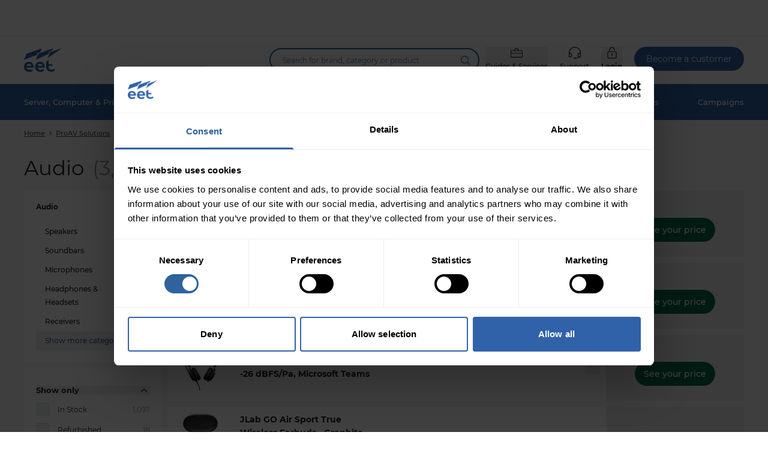

--- FILE ---
content_type: text/html; charset=utf-8
request_url: https://www.eetgroup.com/en-eu/proav-solutions/audio/c-17590208
body_size: 71381
content:
<!DOCTYPE html>
<html lang="en">
<head>
    <meta charset="utf-8" />
    <meta name="viewport" content="width=device-width,initial-scale=1,viewport-fit=cover" />

    <link rel="apple-touch-icon" sizes="180x180" href="/static/favicon/apple-touch-icon.png">
    <link rel="icon" type="image/png" sizes="32x32" href="/static/favicon/favicon-32x32.png">
    <link rel="icon" type="image/png" sizes="16x16" href="/static/favicon/favicon-16x16.png">
    <link rel="manifest" href="/static/favicon/site.webmanifest">
    <link rel="shortcut icon" href="/static/favicon/favicon.ico">
    <meta name="msapplication-config" content="/static/favicon/browserconfig.xml">
        <meta name="msapplication-TileColor" content="#3062a9">
        <link rel="mask-icon" href="/static/favicon/safari-pinned-tab.svg" color="#3062a9">
        <meta name="theme-color" content="#ffffff" media="(prefers-color-scheme: light)">
        <meta name="theme-color" content="#3062a9" media="(prefers-color-scheme: dark)">
    <title> EET International</title>

        <script id="Cookiebot" src="https://consent.cookiebot.com/uc.js" data-cbid="3db317a7-0eb5-479c-84d0-c774c193df5f" data-culture="EN" type="text/javascript"></script>
        <script data-cookieconsent="ignore" type="text/javascript">
            window.dataLayer = window.dataLayer || [];

            function gtag() {
                dataLayer.push(arguments);
            }
            gtag("consent", "default", {
                ad_personalization: "granted",
                ad_storage: "granted",
                ad_user_data: "granted",
                analytics_storage: "granted",
                functionality_storage: "granted",
                personalization_storage: "granted",
                security_storage: "granted",
                wait_for_update: 500,
            });
            gtag("set", "ads_data_redaction", true);
            gtag("set", "url_passthrough", false);
        </script>

        <link rel="preconnect" href="https://api.eetgroup.com">
        <link rel="preconnect" href="https://content.eetgroup.com">
        <link rel="preconnect" href="https://cdne-clientresources-cdn-eet-prod-lcd.azureedge.net/">
        <link rel="preconnect" href="https://content-media.eetgroup.com">
        <link rel="preconnect" href="https://product-images.eetgroup.com">
        <link rel="preconnect" href="https://assets.eetgroup.com">
        <link rel="preconnect" href="www.googletagmanager.com">
            <link rel="preload" type="font/woff2" href="https://cdne-clientresources-cdn-eet-prod-lcd.azureedge.net/static\assets/woff/montserrat-v15-latin-ext_latin-500-D-6AUzqt.woff" as="font" crossorigin="anonymous"/>
            <link rel="preload" type="font/woff2" href="https://cdne-clientresources-cdn-eet-prod-lcd.azureedge.net/static\assets/woff2/montserrat-v15-latin-ext_latin-500-CjkKzjLQ.woff2" as="font" crossorigin="anonymous"/>
            <link rel="preload" type="font/woff2" href="https://cdne-clientresources-cdn-eet-prod-lcd.azureedge.net/static\assets/woff/montserrat-v15-latin-ext_latin-600-LxBOu_p3.woff" as="font" crossorigin="anonymous"/>
            <link rel="preload" type="font/woff2" href="https://cdne-clientresources-cdn-eet-prod-lcd.azureedge.net/static\assets/woff2/montserrat-v15-latin-ext_latin-600-Cux1FLwx.woff2" as="font" crossorigin="anonymous"/>
            <link rel="preload" type="font/woff2" href="https://cdne-clientresources-cdn-eet-prod-lcd.azureedge.net/static\assets/woff/montserrat-v15-latin-ext_latin-700-BEJuwVZU.woff" as="font" crossorigin="anonymous"/>
            <link rel="preload" type="font/woff2" href="https://cdne-clientresources-cdn-eet-prod-lcd.azureedge.net/static\assets/woff2/montserrat-v15-latin-ext_latin-700-BgWGGtgA.woff2" as="font" crossorigin="anonymous"/>
            <link rel="preload" type="font/woff2" href="https://cdne-clientresources-cdn-eet-prod-lcd.azureedge.net/static\assets/woff/montserrat-v15-latin-ext_latin-regular-BkxGuNmK.woff" as="font" crossorigin="anonymous"/>
            <link rel="preload" type="font/woff2" href="https://cdne-clientresources-cdn-eet-prod-lcd.azureedge.net/static\assets/woff2/montserrat-v15-latin-ext_latin-regular-CEKYFRun.woff2" as="font" crossorigin="anonymous"/>
        <link href="https://cdne-clientresources-cdn-eet-prod-lcd.azureedge.net/static\assets/css/style-DnjjRMlx.css" type="text/css" rel="stylesheet">

    <script type="text/javascript">
//<![CDATA[
var __jsnlog_configure = function (JL) {
JL.setOptions({"clientIP": "18.219.254.131, 147.243.76.209:43586, 147.243.76.209",
"requestId": "4000d7e6-3000-2800-b63f-84710c7967bb",
"enabled": true,
"maxMessages": 2147483647});
}; try { __jsnlog_configure(JL); } catch(e) {};
//]]>
</script>


    <script>window.prerenderReady = false;</script>
    <script src="https://storageeetprodlcd.blob.core.windows.net/clientresources/js/fallback_option.js"></script>
</head>
<body data-theme="">
<script>
    window.servercontext = {
        siteChrome: {"resourceMenu":{"resourceMenuItemGroups":[{"icon":{"name":"Learn 2Px","width":0,"height":0,"extension":"svg","additionalProperties":{},"url":"https://content-media.eetgroup.com//media/ucuif2tt/learn-2px.svg","focalPoint":{"left":0.5,"top":0.5},"crops":[]},"groupUrl":"/en-eu/inspiration/","headline":"Inspiration","links":[{"name":"News","url":"/en-eu/news/","target":""},{"name":"Brands","url":"/en-eu/brands/","target":""},{"name":"Campaigns","url":"/en-eu/campaigns/","target":""},{"name":"Publications","url":"/en-eu/eet/publications/","target":""},{"name":"Industries","url":"/en-eu/industries/","target":""}]},{"icon":{"name":"Services 2Px","width":0,"height":0,"extension":"svg","additionalProperties":{},"url":"https://content-media.eetgroup.com//media/3rhpr1z5/services-2px.svg","focalPoint":{"left":0.5,"top":0.5},"crops":[]},"groupUrl":"/en-eu/services/","headline":"Services","links":[{"name":"Price & Stock Files","url":"/en-eu/services/price-stock-files/","target":""},{"name":"Integrations","url":"/en-eu/services/integrations/","target":""},{"name":"Drop Shipment","url":"/en-eu/services/drop-shipment/","target":""},{"name":"Punchout","url":"/en-eu/services/punchout/","target":""}]},{"icon":{"name":"Guides 2Px","width":0,"height":0,"extension":"svg","additionalProperties":{},"url":"https://content-media.eetgroup.com//media/nzjfprc5/guides-2px.svg","focalPoint":{"left":0.5,"top":0.5},"crops":[]},"groupUrl":"/en-eu/guides/","headline":"Guides","links":[{"name":"Product Guides","url":"/en-eu/guides/product-guides/","target":""},{"name":"Cable","url":"/en-eu/guides/cable/","target":""},{"name":"Rack Configurator","url":"/en-eu/guides/rack-configurator/","target":""},{"name":"Privacy Filter Guide","url":"/en-eu/guides/privacy-filter/","target":""},{"name":"See all guides","url":"/en-eu/guides/","target":""}]}],"personalizedContent":null},"siteFooter":{"companyDetails":{"companyName":"EET International","addressInformation":"Bregnerødvej 133 D","postalCode":"3460","city":"Birkerød","email":"sales@eet.eu","openingHours":"8:30-16:30 GMT +1","phoneNumber":"+45 89 88 30 18","vatNumber":"35239480"},"sitemapColumns":[{"title":"About EET","links":[{"name":"EET International","url":"/en-eu/eet/","target":""},{"name":"Our business areas","url":"/en-eu/eet/our-business-areas/","target":""},{"name":"Services","url":"/en-eu/services/","target":""},{"name":"About EET Group","url":"/en-eu/about-eet-group/","target":""},{"name":"Industries","url":"/en-eu/industries/","target":""}],"socialMediaLinks":[]},{"title":"Quick links","links":[{"name":"News","url":"/en-eu/news/","target":""},{"name":"Events","url":"/en-eu/eet/events/","target":""},{"name":"Brands","url":"/en-eu/brands/","target":""},{"name":"Publications","url":"/en-eu/eet/publications/","target":""},{"name":"Guides","url":"/en-eu/guides/","target":""},{"name":"Become a customer","url":"/en-eu/become-a-customer/","target":""},{"name":"Become a Supplier","url":"/en-eu/eet/become-a-supplier/","target":""}],"socialMediaLinks":[]},{"title":"Information","links":[{"name":"Terms & Conditions","url":"/en-eu/legal/terms-conditions/","target":""},{"name":"Privacy Policy","url":"/en-eu/legal/privacy-policy/","target":""},{"name":"Cookie Policy","url":"/en-eu/legal/cookie-policy/","target":""},{"name":"Data Sub-Processors","url":"/en-eu/legal/data-sub-processors/","target":""}],"socialMediaLinks":[]},{"title":"Follow us on","links":[],"socialMediaLinks":[{"name":"LinkedIn","url":"https://www.linkedin.com/company/eet-europarts-international-eu/","icon":"https://content-media.eetgroup.com//media/tdblh1o5/icon-linkedin.svg","target":"_blank"}]}]},"settings":{"termsPage":"/en-eu/legal/terms-conditions/","standardFreightPage":"/en-eu/legal/freight-shipping-costs/","dataProcessingAgreementPage":"/en-eu/legal/dpa/","departmentPage":"/en-eu/departments/","campaignPage":"/en-eu/campaigns/","menuCampaignLink":{"name":"Campaigns","target":"","url":"/campaigns","linkType":2},"menuCampaignIcon":"","brandsPage":"/en-eu/brands/","accessRequestPage":"/en-eu/become-a-customer/","financialDepartment":"/en-eu/eet/","productGuidePage":"/en-eu/guides/","productGuideSpecificGuidePage":"/en-eu/guides/product/","salesAndSupportPage":"/en-eu/support/","basketPage":"/en-eu/basket-page/","productDetailsPage":"/en-eu/product-page/","product404Page":"","productListContentPlacementIndex":3,"receiptPage":"/en-eu/receipt-page/","orderIntegrationPage":"","priceFilesPage":"","directDebitPage":"","newsPage":"/en-eu/news/","becomeACustomerPage":"/en-eu/become-a-customer/","rmaPage":"/en-eu/myaccount/rma/","enableClientSideLogging":false,"genericBrandProductGuidePage":"/en-eu/guides/product-guides/find-spare-parts-and-accessories/","rackConfiguratorPage":"/en-eu/guides/rack-configurator/","productGuideBannerIcon":"https://content-media.eetgroup.com//media/1sidggz1/brand-product-guide-banner-icon.gif","productGuideBannerBackground":"https://content-media.eetgroup.com//media/rrlhxumt/brand-product-guide-banner-background.jpg","customerServiceHubOrderOverviewPage":"/en-eu/support/orders/","myAccountServicesPage":""}},
        erpBusinessEntityId: "11",
        marketId: "1016",
        businessEntityName: "EET International",
        siteId: 50,
        url: "/en-eu",
        countryCode: "eu",
        languageCode: "en",
        culture: "en-eu",
        contentHost: "https://content.eetgroup.com",
        apiHost: "https://api.eetgroup.com",
        googleTagManagerId: "GTM-NX74JTM",
        clientAssetsUrl: "https://cdne-clientresources-cdn-eet-prod-lcd.azureedge.net/",
        contentMediaUrl: "https://content-media.eetgroup.com",
        productMediaUrl: "https://product-images.eetgroup.com",
        siteAssetsUrl: "/static/favicon",
        assetsUrl: "https://assets.eetgroup.com",
        isExternalProductGuide: false,
        externalProductGuideLink: "",
        externalProductGuideLinkText: "",
        dictionary: {
  "FrontPage": "",
  "FrontPage.Resources": "Guides & Services",
  "FrontPage.SalesAndSupport": "Support",
  "FrontPage.Home": "Home",
  "FrontPage.MobileGoToTopLevelInMenu": "Go to main menu",
  "Receipt": "",
  "Receipt.Texts": "",
  "Receipt.Labels": "",
  "Receipt.Actions": "",
  "Receipt.Headlines": "",
  "Receipt.Headlines.Receipt": "Receipt",
  "Receipt.Texts.ThankYou": "Thank you for your order, {0}",
  "Receipt.Texts.InvalidOrder": "The requested order number appears to be invalid. Please contact your sales representative",
  "Receipt.Labels.AdditionalEmail": "Additional e-mail",
  "Receipt.Labels.PaymentMethod": "Payment method",
  "Receipt.Labels.OrderContact": "Order contact",
  "Receipt.Headlines.OrderInformation": "Order information",
  "Receipt.Labels.OrderComment": "Order comment",
  "Receipt.Texts.OrderConfirmation": "We will shortly send you a confirmation of your order",
  "Receipt.Headlines.WeArePacking": "We're packing",
  "Receipt.Headlines.OrderConfirmation": "Order receipt",
  "Receipt.Texts.Shipping": "We will notify you as soon as the order is ready for shipment",
  "Receipt.Labels.Requisition": "Requisition",
  "Receipt.Headlines.WhatHappensNext": "What happens next?",
  "Receipt.Texts.EmailSent": "We have already sent you an e-mail with the receipt to",
  "Receipt.Labels.DeliveryMethod": "Delivery method",
  "Receipt.Texts.WeArePacking": "As soon as the order is confirmed we will start to collect your items",
  "Receipt.Headlines.Shipping": "Shipping",
  "Receipt.Actions.GoToOpenOrders": "Go to open orders",
  "Receipt.Labels.CustomerNumber": "Customer number",
  "Information": "",
  "Information.CancelNewsletter": "",
  "Information.SendApplication": "Continue",
  "Information.BecomeACustomer": "",
  "Information.BecomeAReseller": "",
  "Information.CreateAccount": "",
  "Information.BecomeACustomer.CVRNumber": "VAT Number",
  "Information.BecomeACustomer.Country": "Country",
  "Information.BecomeACustomer.HeaderButton": "Become a customer",
  "Information.CancelNewsletter.Email": "E-mail",
  "Information.CreateAccount.Steps": "",
  "Information.BecomeAReseller.CompanyInformation": "Company information",
  "Information.BecomeACustomer.InvoiceAddressForm": "Invoice address",
  "Information.BecomeACustomer.IHaveAnEETContact": "I already have a contact person in EET",
  "Information.BecomeACustomer.CompanyRegistrationNumber": "Company registration number",
  "Information.BecomeACustomer.EmailForm": "E-mail",
  "Information.CreateAccount.HelpBlock": "",
  "Information.BecomeACustomer.Step": "",
  "Information.BecomeACustomer.ContactPerson": "Contact person",
  "Information.BecomeACustomer.InvoiceAddress": "Invoice address",
  "Information.BecomeACustomer.TermsNotAccepted": "Please accept the terms and conditions",
  "Information.BecomeAReseller.ContactPerson": "Contact person",
  "Information.BecomeACustomer.SuccesTitle": "Thank you",
  "Information.BecomeACustomer.ZipCode": "Postal code",
  "Information.BecomeAReseller.InvoiceAddress": "Invoice address",
  "Information.BecomeACustomer.ContactPersonsName": "Contact persons name",
  "Information.CreateAccount.InputFields": "",
  "Information.BecomeACustomer.Info": "Please fill out the information below and we will get in contact with you",
  "Information.BecomeACustomer.CustomerInformation": "Customer information",
  "Information.BecomeACustomer.Website": "Website",
  "Information.BecomeACustomer.SuccesSubtitle": "Your application has been received and will be processed shortly.",
  "Information.CancelNewsletter.SuccesTitle": "Success",
  "Information.CancelNewsletter.Subtitle": "Enter your e-mail and we will unsubscribe you from future newsletters, you can always log in and sign up again",
  "Information.BecomeACustomer.City": "City",
  "Information.BecomeACustomer.CompanyHasNoCrnAndVatLabel": "My company doesn’t have a VAT number or a Company registration number",
  "Information.BecomeACustomer.NewsLetter": "I would like to receive newsletters from EET",
  "Information.BecomeACustomer.AcceptTerms": "I hereby accept the {0} and {1}.",
  "Information.BecomeAReseller.UploadDocuments": "",
  "Information.BecomeACustomer.PhoneNo": "Phone number",
  "Information.BecomeACustomer.Subtitle": "Let us become your new distributor!",
  "Information.CancelNewsletter.SuccesSubtitle": "We have unsubscribed this e-mail from future e-mail newsletters",
  "Information.BecomeACustomer.Email": "E-mail",
  "Information.BecomeACustomer.Remark": "Remark: we do not sell to consumers",
  "Information.BecomeACustomer.JobTitle": "Job title",
  "Information.BecomeAReseller.Buttons": "",
  "Information.BecomeACustomer.CompanyName": "Company name",
  "Information.BecomeAReseller.Buttons.Next": "To {0}",
  "Information.CreateAccount.Steps.AreasOfInterest": "",
  "Information.BecomeAReseller.InvoiceAddress.City": "City",
  "Information.BecomeACustomer.Step.ContactPerson": "Contact person",
  "Information.BecomeAReseller.ContactPerson.JobTitle": "Job title",
  "Information.BecomeAReseller.CompanyInformation.Description": "Please fill in the below fields. You will then be contacted by an EET representative.",
  "Information.BecomeACustomer.IHaveAnEETContact.InputLabel": "Please enter the name of your contact person",
  "Information.BecomeACustomer.Country.Validation": "",
  "Information.CreateAccount.InputFields.AcceptTermsCheckbox": "Creating an account means you’re okay with our {0} and {1}.",
  "Information.CreateAccount.Steps.CompanySearchResult": "",
  "Information.BecomeACustomer.Step.InvoiceAddress": "Invoice address",
  "Information.BecomeACustomer.Step.CompanyInformationDescription": "Please fill in the below fields. You will then be contacted by an EET representative.",
  "Information.CreateAccount.InputFields.CompanyEmail": "Company e-mail",
  "Information.BecomeAReseller.InvoiceAddress.ZipCode": "Postal code",
  "Information.CreateAccount.InputFields.ContactEmail": "Contact persons e-mail",
  "Information.BecomeAReseller.InvoiceAddress.AcceptTerms": "I hereby accept the {0} and {1}.",
  "Information.CreateAccount.Steps.EditAddress": "",
  "Information.BecomeAReseller.CompanyInformation.Headline": "Company information",
  "Information.BecomeAReseller.InvoiceAddress.Email": "E-mail",
  "Information.BecomeAReseller.InvoiceAddress.Address": "Invoice address",
  "Information.BecomeACustomer.Step.CompanyInformation": "Company information",
  "Information.BecomeAReseller.ContactPerson.Email": "E-mail",
  "Information.CreateAccount.InputFields.IsResellerCheckbox": "I hereby confirm that my company is a reseller of IT and technology products.",
  "Information.BecomeAReseller.InvoiceAddress.Headline": "Invoice address",
  "Information.CreateAccount.Steps.Welcome": "",
  "Information.BecomeAReseller.ContactPerson.Headline": "Contact person",
  "Information.BecomeAReseller.CompanyInformation.CVRNumber": "VAT number",
  "Information.BecomeAReseller.CompanyInformation.CompanyName": "Company name",
  "Information.CreateAccount.InputFields.NotificationEmail": "E-mail",
  "Information.BecomeAReseller.CompanyInformation.Website": "Website",
  "Information.CreateAccount.Steps.ContactDetails": "",
  "Information.BecomeAReseller.CompanyInformation.CompanyRegistrationNumber": "Company Reg. No.",
  "Information.BecomeACustomer.Step.UploadDocuments": "Upload document(s)",
  "Information.BecomeAReseller.InvoiceAddress.AcceptNewsletter": "I would like to receive newsletters from EET",
  "Information.CreateAccount.Steps.Newsletter": "",
  "Information.BecomeAReseller.Buttons.Final": "Send application",
  "Information.CreateAccount.HelpBlock.Heading": "We are here to help",
  "Information.CreateAccount.InputFields.InvoiceEmail": "Company e-mail for invoices",
  "Information.BecomeAReseller.ContactPerson.PhoneNo": "Phone number",
  "Information.BecomeAReseller.ContactPerson.Name": "Contact persons name",
  "Information.CreateAccount.Steps.Success": "",
  "Information.CreateAccount.Steps.ContactDetails.HeadingForm": "Contact person from your company",
  "Information.CreateAccount.Steps.EditAddress.Heading": "Company information",
  "Information.CreateAccount.Steps.Newsletter.Text": "By subscribing, I confirm that EET may send me e-mails regarding product launches, offers, news and other information within EET’s product range. I can unsubscribe any time by using the link in the e-mail.",
  "Information.CreateAccount.Steps.EditAddress.AdditionalFieldsHeading": "Please also provide the following information",
  "Information.CreateAccount.Steps.AreasOfInterest.Heading": "What are your interests?",
  "Information.CreateAccount.Steps.CompanySearchResult.Text": "We need to know a bit about your company",
  "Information.CreateAccount.Steps.Success.Heading": "Thank you, {0}",
  "Information.CreateAccount.Steps.Success.StepTexts": "",
  "Information.CreateAccount.Steps.ContactDetails.Text": "You’re almost there. We just need to know who to contact.",
  "Information.CreateAccount.Steps.EditAddress.SubmitButton": "Continue",
  "Information.CreateAccount.Steps.Success.Text": "We hope to welcome you as a customer very soon.",
  "Information.CreateAccount.Steps.AreasOfInterest.ButtonSubmit": "Submit",
  "Information.CreateAccount.Steps.Welcome.Heading": "Become an EET customer",
  "Information.CreateAccount.Steps.EditAddress.SearchNotFound": "Please fill in the fields below.",
  "Information.CreateAccount.Steps.Welcome.Text": "Thank you for your interest in becoming an EET customer.",
  "Information.CreateAccount.Steps.AreasOfInterest.ButtonSkip": "Skip this step",
  "Information.CreateAccount.Steps.AreasOfInterest.CheckboxToggleAll": "All",
  "Information.CreateAccount.Steps.EditAddress.Text": "We need some more information about your company.",
  "Information.CreateAccount.Steps.ContactDetails.SubmitButton": "Send application",
  "Information.CreateAccount.Steps.Welcome.FormPrefix": "To start your application, please fill in the fields below.",
  "Information.CreateAccount.Steps.Newsletter.ButtonSubmit": "Yes, keep me updated",
  "Information.BecomeACustomer.Country.Validation.ObjectHasAllowed": " Unfortunately we don’t trade with companies resident in {0}.",
  "Information.CreateAccount.Steps.CompanySearchResult.ButtonEditCompany": "Edit company info",
  "Information.CreateAccount.Steps.Newsletter.Heading": "Do as 21.000 of our buying customers and sign up to stay updated about our offering.",
  "Information.CreateAccount.Steps.EditAddress.HeadingInvoiceEmail": "E-mail for invoices",
  "Information.CreateAccount.Steps.ContactDetails.Heading": "Contact information",
  "Information.CreateAccount.Steps.CompanySearchResult.MultipleResults": "We found multiple results - please choose your company",
  "Information.CreateAccount.Steps.CompanySearchResult.NotYourCompany": "Could not find your company?",
  "Information.CreateAccount.Steps.CompanySearchResult.Heading": "Choose company",
  "Information.CreateAccount.Steps.EditAddress.HeadingNotificationEmail": "E-mail for notifications",
  "Information.CreateAccount.Steps.EditAddress.CheckboxAddBillingAddress": "Add another e-mail for invoices and notifications",
  "Information.CreateAccount.Steps.AreasOfInterest.Text": "To optimize our service for you, please let us know what lines of business you are most interested in?",
  "Information.CreateAccount.Steps.Newsletter.ButtonSkip": "No thanks, I’m all set",
  "Information.CreateAccount.Steps.Success.StepTexts.Step1": "",
  "Information.CreateAccount.Steps.CompanySearchResult.NotYourCompany.ButtonFillManually": "Fill out manually",
  "Information.CreateAccount.Steps.Success.StepTexts.Step2": "",
  "Information.CreateAccount.Steps.Success.StepTexts.Step3": "",
  "Information.CreateAccount.Steps.Success.StepTexts.Step2.Heading": "Step 2",
  "Information.CreateAccount.Steps.Success.StepTexts.Step3.Text": "If approved, you can start purchasing from our more than 1.1 million products.",
  "Information.CreateAccount.Steps.Success.StepTexts.Step3.Heading": "Step 3",
  "Information.CreateAccount.Steps.Success.StepTexts.Step2.Text": "You will receive an e-mail with a response to your application.",
  "Information.CreateAccount.Steps.Success.StepTexts.Step1.Text": "We will process your application and verify if you can become an EET customer.",
  "Information.CreateAccount.Steps.Success.StepTexts.Step1.Heading": "Step 1",
  "ProductAttributes": "",
  "ProductAttributes.Unit": "",
  "ProductAttributes.Unit.Kilo": "",
  "ProductAttributes.Unit.Year": "Year(s)",
  "ProductAttributes.Unit.Centimeter": "cm",
  "ProductAttributes.Unit.Month": "Month(s)",
  "ProductAttributes.Unit.Terabyte": "TB",
  "ProductAttributes.Unit.Meter": "m",
  "ProductAttributes.Unit.Kilo.Clarification": "* in grams",
  "ProductAttributes.Unit.Terabyte.Clarification": "* in GB",
  "ProductAttributes.Unit.Centimeter.Clarification": "* in mm",
  "ProductAttributes.Unit.Month.Clarification": "* in months",
  "Checkout": "",
  "Checkout.StandardFreightCosts": "Standard freight charges",
  "Checkout.OrderSummary": "",
  "Checkout.OrderDetails": "",
  "Checkout.BasketLink": "Basket",
  "Checkout.ValidationErrors": "Please correct the above errors before placing your order",
  "Checkout.TradeTermsAndConditions": "Trade terms and conditions",
  "Checkout.Payment": "",
  "Checkout.HeaderReceipt": "Receipt",
  "Checkout.Title": "Delivery and details",
  "Checkout.ErpIsNotAvailableToasterDescription": "Prices are currently not available for all items in your basket. You can still place your order, and we will process it shortly",
  "Checkout.ErpIsNotAvailableToasterHeader": "Please note",
  "Checkout.Shipping": "",
  "Checkout.CustomField": "",
  "Checkout.GoToPayment": "Go to payment",
  "Checkout.Address": "",
  "Checkout.PlaceOrder": "Place order",
  "Checkout.OrderDetails.OrderEmail": "",
  "Checkout.Shipping.ContactUs": "Please feel free to contact us if you have any questions regarding delivery options.",
  "Checkout.Address.EnterNewAddressDescription": "Enter a new address for your delivery",
  "Checkout.OrderDetails.Title": "Order details",
  "Checkout.Address.CityField": "City",
  "Checkout.OrderSummary.Title": "Your order",
  "Checkout.Shipping.DeliveryMethod": "",
  "Checkout.OrderDetails.OnlyVisibleFor": "Here you may note internal comments related to the order. Comments are only seen by EET",
  "Checkout.OrderDetails.ShippingPhoneNumberPrefix": "Country code",
  "Checkout.Payment.CompanyName": "EET Group",
  "Checkout.Payment.Toaster": "Please be aware that the selected payment option is \"Prepaid\". Therefore the order will not be shipped until the payment has been confirmed",
  "Checkout.OrderSummary.BronzeCustomerFee": "Manual order fee",
  "Checkout.Shipping.PartDeliveryAdditionalCharge": "Additional charge per delivery",
  "Checkout.Address.PostalCodeField": "Postal code",
  "Checkout.Address.SearchForDeliveryAddressPlaceholder": "Search in address book",
  "Checkout.Payment.CreditCardNotAllowedDueToPartDelivery": "Creditcard payment not allowed when partial delivery is selected",
  "Checkout.Address.EmailField": "E-mail for shipment info",
  "Checkout.Address.SetAsStandard": "Set as standard address",
  "Checkout.Address.OtherAddresses": "Other Addresses",
  "Checkout.Address.ContactField": "Att. person",
  "Checkout.Address.SuggestPostalAndCity": "Did you mean",
  "Checkout.Address.AddressCanNotBeEdited": "The address can not be edited",
  "Checkout.Address.EditGoBack": "Back",
  "Checkout.Address.SpecifyAddress": "Please specify address",
  "Checkout.Address.FromAddressBook": "From address book",
  "Checkout.OrderSummary.TotalInclVat": "Total incl. VAT",
  "Checkout.Shipping.CannotShowShippingUntilAddress": "Shipping options can not be shown until a delivery address has been selected",
  "Checkout.Address.PhoneAbbr": "Phone",
  "Checkout.OrderDetails.ShippingPhoneNumber": "Phone for delivery contact",
  "Checkout.CustomField.Cig": "",
  "Checkout.Address.ChangeAddress": "Change address",
  "Checkout.Shipping.PriceNotAvailable": "Price not available",
  "Checkout.ValidationErrors.ReceiptNotFound": "Order receipt could not be sent.",
  "Checkout.Address.SelectAddress": "Select address",
  "Checkout.Shipping.Title": "Delivery",
  "Checkout.Address.ReferenceField": "Your reference",
  "Checkout.Shipping.PostponeShipping": "Postpone shipping",
  "Checkout.Address.Heading": "Addresses",
  "Checkout.Address.Alternative": "Address line 2",
  "Checkout.Address.Info": "Information",
  "Checkout.OrderSummary.PriceExclVat": "Price excl. VAT",
  "Checkout.OrderDetails.CommentForEET": "Add comment to EET",
  "Checkout.Address.FavouriteAddresses": "Favourite addresses",
  "Checkout.ValidationErrors.OrderNotFound": "Order not found",
  "Checkout.Address.PhoneField": "Att. phone number",
  "Checkout.Address.EditAddress": "Edit address",
  "Checkout.Address.NoAddressSelected": "No address selected",
  "Checkout.OrderSummary.SubTotal": "Sum total",
  "Checkout.CustomField.Cup": "",
  "Checkout.Address.AddNewAddress": "Add new address",
  "Checkout.Shipping.AllowPartDelivery": "Allow partial delivery",
  "Checkout.Address.InvoiceHeading": "Invoice address",
  "Checkout.Payment.ErpNotAvailable": "At the moment it is only possible to pay by invoice",
  "Checkout.Address.EditUnsavedToaster": "You have unsaved changes. Please click the blue \"Select address\" button below to make the update.",
  "Checkout.OrderSummary.Vat": "VAT",
  "Checkout.OrderDetails.Contact": "Order contact",
  "Checkout.Address.EmailAbbr": "E-mail",
  "Checkout.Address.AttentionAbbr": "Att.",
  "Checkout.Address.CompanyNameField": "Company name",
  "Checkout.OrderSummary.ExVat": "excl. VAT",
  "Checkout.OrderDetails.Comment": "Comment",
  "Checkout.ValidationErrors.UserNotFound": "User not found",
  "Checkout.Address.DeliveryHeading": "Delivery address",
  "Checkout.Payment.Error": "",
  "Checkout.OrderDetails.Reference": "Reference",
  "Checkout.Shipping.NoShippingOptions": "Delivery price could not be calculated, please contact your sales representative.",
  "Checkout.Payment.Title": "Payment",
  "Checkout.Shipping.ErpNotAvailable": "It is not possible to select a shipping method at the moment. Your order has been assigned our default shipping method",
  "Checkout.Address.StreetAndNoField": "Address line 1 (Street and number)",
  "Checkout.Payment.Back": "Back",
  "Checkout.OrderSummary.PrecautionsForErrors": "The information is provided 'as is'. EET cannot be held responsible for any errors - including price errors",
  "Checkout.Address.Preferred": "Default",
  "Checkout.Shipping.InclusiveService": "Incl. service",
  "Checkout.Address.ShowMore": "Show more",
  "Checkout.Address.SetAsPreferred": "Set as favourite address",
  "Checkout.Shipping.MaxPartDeliveries": "Max. number of partial deliveries",
  "Checkout.OrderDetails.AdditionalEmail": "Additional e-mail for delivery updates",
  "Checkout.Address.RegionField": "Region",
  "Checkout.OrderSummary.FreightAndService": "Freight and service",
  "Checkout.Address.SaveChangesToAddressBook": "Save changes to address book",
  "Checkout.OrderSummary.BronzeCustomerFee.Info": "There is no manual order fee when you place an order through our webshop.",
  "Checkout.Payment.Error.Description": "We received the following error: {0}",
  "Checkout.Address.Info.ReferenceField": "Add a unique reference that is easy to look up. E.g. an abbreviation of the customer’s name.",
  "Checkout.OrderDetails.ShippingPhoneNumber.Info": "Enter the phone number of the person receiving the order",
  "Checkout.CustomField.Cig.Invalid": "CIG (Codice Identificativo Gara) is mandatory for this order.",
  "Checkout.CustomField.Cup.Invalid": "CUP (Codice Unico di Progetto) is mandatory for this order.",
  "Checkout.OrderDetails.Comment.Info": "Here you may note internal comments related to the order. Comments are only seen by EET",
  "Checkout.Address.Info.ContactField": "Who is the recipient?",
  "Checkout.OrderDetails.CommentForEET.Description": "If you add a comment to the order, the order will be processed manually and the processing time may be longer.",
  "Checkout.OrderDetails.OrderEmail.ChangeNotAllowed": "You will receive order updates to email: {email}",
  "Checkout.Address.Info.PhoneField": "What is the recipient’s phone number?",
  "Checkout.OrderDetails.AdditionalEmail.Info": "You can add an additional e-mail as receiver for the order confirmation.",
  "Checkout.OrderDetails.ShippingPhoneNumberPrefix.Unselected": "Please select",
  "Checkout.Shipping.DeliveryMethod.UnavailableQuote": "Your shipping method has been locked for this order",
  "Checkout.Address.SuggestPostalAndCity.NotFound": "The entered address does not seem to exist. Please verify what you have entered is correct.",
  "Checkout.OrderDetails.CommentForEET.InputLabel": "Comment",
  "Checkout.OrderDetails.Contact.Info": "Here you can note the name of the person issuing the order.",
  "Checkout.Shipping.DeliveryMethod.RestrictionErrorCodes": "",
  "Checkout.OrderDetails.Reference.Info": "This is remark on the whole order, given by you for your own reference. It will be appearing on the package.",
  "Checkout.OrderDetails.OrderEmail.ChangeAllowed": "Do you want to receive order updates?",
  "Checkout.CustomField.Cig.Name": "CIG",
  "Checkout.CustomField.Cup.Name": "CUP",
  "Checkout.Shipping.PostponeShipping.UnavailableQuote": "You can't postpone shipment with a quote as part of your order",
  "Checkout.Payment.Error.Title": "An error occurred while processing the payment",
  "Checkout.Address.Info.EmailField": "Add an e-mail address if you wish to send shipment details to the recipient. Invoices and prices will not be forwarded.",
  "Checkout.OrderDetails.OrderEmail.ChangeNotAllowed.Description": "Order updates include emails about order progress and changes in delivery times.",
  "Checkout.OrderDetails.OrderEmail.ChangeAllowed.Description": "Order updates include emails about order progress and changes in delivery times.\nThe primary account: {email} will also receive updates.",
  "Checkout.OrderDetails.OrderEmail.ChangeAllowed.Checkbox": "Send order updates to {email}",
  "Checkout.Shipping.DeliveryMethod.RestrictionErrorCodes.0": "One or more items in the basket cannot be sent by air freight",
  "SitePicker": "",
  "SitePicker.Country": "",
  "SitePicker.PleaseChooseLanguage": "Please select your language",
  "SitePicker.ChangeBtn": "Ok",
  "SitePicker.Language": "",
  "SitePicker.PleaseChooseCountry": "Please select your country",
  "SitePicker.BasketChangeWarning": "Note: When changing the country, your basket will not be transferred, but we will keep it safe until you return",
  "SitePicker.HeaderOnlyLanguage": "Language",
  "SitePicker.UserNotAssignedToBusinessEntity": "User is not assigned to this country - please select a different country",
  "SitePicker.Header": "Country and language",
  "SitePicker.Country.lv": "Latvia",
  "SitePicker.Language.sv": "Swedish",
  "SitePicker.Language.lv": "Latvian",
  "SitePicker.Language.de": "German",
  "SitePicker.Language.en": "English",
  "SitePicker.Language.nl": "Dutch",
  "SitePicker.Country.lt": "Lithuania",
  "SitePicker.Country.ee": "Estonia",
  "SitePicker.Country.en": "International",
  "SitePicker.Country.ro": "Romania",
  "SitePicker.Country.it": "Italy",
  "SitePicker.Country.nl": "Holland",
  "SitePicker.Country.zz": "Group",
  "SitePicker.Language.lt": "Lithuanian",
  "SitePicker.Country.fr": "France",
  "SitePicker.Language.fi": "Finnish",
  "SitePicker.Language.da": "Danish",
  "SitePicker.Country.cz": "Czech Republic",
  "SitePicker.Country.ie": "Ireland",
  "SitePicker.Language.cs": "Czech",
  "SitePicker.Language.fr": "French",
  "SitePicker.Language.it": "Italian",
  "SitePicker.Language.no": "Norwegian",
  "SitePicker.Country.at": "Austria",
  "SitePicker.Language.ro": "Romanian",
  "SitePicker.Country.be": "Belgium",
  "SitePicker.Language.el": "Greek",
  "SitePicker.Language.pt": "Portuguese",
  "SitePicker.Country.no": "Norway",
  "SitePicker.Country.gr": "Greece",
  "SitePicker.Country.gb": "England",
  "SitePicker.Country.pl": "Poland",
  "SitePicker.Country.hu": "Hungary",
  "SitePicker.Country.pt": "Portugal",
  "SitePicker.Country.se": "Sweden",
  "SitePicker.Language.hu": "Hungarian",
  "SitePicker.Country.de": "Germany",
  "SitePicker.Country.hr": "Croatia",
  "SitePicker.Language.hr": "Croatian",
  "SitePicker.Country.es": "Spain",
  "SitePicker.Country.ch": "Switzerland",
  "SitePicker.Language.es": "Spanish",
  "SitePicker.Language.pl": "Polish",
  "SitePicker.Country.dk": "Danmark",
  "SitePicker.Language.ee": "Estonian",
  "SitePicker.Country.fi": "Finland",
  "Footer": "",
  "Footer.ChangeCountryAndLanguage": "Change",
  "Footer.OpeningHoursTitle": "Opening hours",
  "Footer.VatNo": "VAT no.",
  "Footer.ContactTitle": "Contact",
  "BrandHero": "",
  "BrandHero.BrandLogo": "",
  "BrandHero.BrandLogo.SeeAllProductsFrom": "See all products from",
  "Category": "",
  "Category.BusinessLines": "",
  "Category.SEO": "",
  "Category.Uncategorized": "Show Uncategorised",
  "Category.Recommendations": "",
  "Category.MobileCategoryFacetHeading": "Categories",
  "Category.MobileMenuGoToParent": "See all",
  "Category.Uncategorized.Hide": "Show Uncategorised",
  "Category.Recommendations.BrandsCount": "brands",
  "Category.SEO.Description": "Browse our broad assortment of more than {totalresults} products in the {category} category | {categoryLevel1}",
  "Category.BusinessLines.ActiveOverview": "",
  "Category.SEO.Title": "{category} | Buy from well-known brands | EET",
  "Category.Recommendations.ProductsCount": "products",
  "Category.BusinessLines.ActiveOverview.Heading": "Didn´t find what you where looking for within {0} ?",
  "Category.BusinessLines.ActiveOverview.BodyText": "Here are some other categories that you might find interesting.",
  "WebInquiry": "",
  "WebInquiry.ModalCloseText": "Close",
  "WebInquiry.DefaultReceiptHeader": "Thank you for your interest!",
  "WebInquiry.TermAndConditionsText": "I hereby agree that EET can contact me regarding this topic.",
  "WebInquiry.DefaultReceiptBodyText": "We will get back to you shortly.",
  "Page404": "",
  "Page404.Headline": "Page not found",
  "Page404.Description": "The page you requested does not exist. Please try using our search bar or our navigation",
  "Language selector label": "",
  "MergeFields": "",
  "MergeFields.LocalCountry": "EET International",
  "MergeFields.EETLocalCountry": "EET International",
  "MergeFields.LocalEmailAddress": "sales@eet.eu",
  "MergeFields.ManagingDirector_Titel": "Managing director",
  "MergeFields.ManagingDirector_Name": "Viktoria Kutstova-Tônismäe",
  "RackAssemblyGuide": "",
  "RackAssemblyGuide.Configuration": "Configuration",
  "RackAssemblyGuide.PlaceholderTypeName": "Placeholder",
  "RackAssemblyGuide.Type": "Type",
  "RackAssemblyGuide.StandardBodyText": "Below, you will find a table providing an overview of the components in your Lanview rack cabinet. Please refer to this table when assembling your rack to ensure all components are placed correctly. If you have any questions or need assistance, please reach out to our customer service, who are ready to help.",
  "RackAssemblyGuide.Mpn": "MPN",
  "RackAssemblyGuide.Unit": "Unit",
  "RackAssemblyGuide.ProductName": "Product",
  "RackAssemblyGuide.ProductSheetAction": "Download",
  "RackAssemblyGuide.ProductSheet": "Product Sheet",
  "RackAssemblyGuide.Accessories": "Accessories",
  "RackAssemblyGuide.Disclaimer": "Disclaimer: Please note that specifications are subject to change without prior notice.",
  "Product": "",
  "Product.Labels": "",
  "Product.DesignedFor": "",
  "Product.NextDelivery": "",
  "Product.Cart": "",
  "Product.SeriesTable": "",
  "Product.Stock": "",
  "Product.Bids": "View bids",
  "Product.Compare": "",
  "Product.Accessories": "View accessories",
  "Product.ExternalLink.DefaultText": "View product at EET",
  "Product.Details": "",
  "Product.AddedToBasket": "Added",
  "Product.BidsAndAccessories": "View bids & accessories",
  "Product.ExportButtonIcecatXml": "Export result to XML for Icecat",
  "Product.Relations": "",
  "Product.Series": "",
  "Product.Alternatives": "View alternatives",
  "Product.Menu": "",
  "Product.ExportButton": "Export result to CSV",
  "Product.NotFound": "",
  "Product.BidsAlternativesAccessories": "View bids, alternatives & accessories",
  "Product.SEO": "",
  "Product.Schema": "",
  "Product.ExportButtonIcecat": "Export result to CSV for Icecat",
  "Product.BidsAndAlternatives": "View bids & alternatives",
  "Product.Info": "",
  "Product.Discount": "",
  "Product.Condition": "Special conditions",
  "Product.Campaign": "",
  "Product.AddToBasket": "Add to basket",
  "Product.Price": "",
  "Product.Classification": "",
  "Product.AlternativesAndAccessories": "View alternatives & accessories",
  "Product.AddToFavorite": "Add to favourites",
  "Product.AddToBasketMobile": "Add",
  "Product.Delivery": "",
  "Product.Delivery.Local": "",
  "Product.Compare.ProductCountOnlyOne": "Choose another product to compare with.",
  "Product.Compare.StartCompare": "Compare",
  "Product.Compare.AddToCompareList": "Add to comparison",
  "Product.Details.Description": "Description",
  "Product.Details.ShowLess": "Show less",
  "Product.NextDelivery.MinutesShort": "min",
  "Product.NotFound.Headline": "Unfortunately, the product you are looking for is no longer available ({0}). Try searching again, or browse our product categories.",
  "Product.Details.Shipment": "Shipment",
  "Product.AddTobasket.DuplicateLineItemDescription": "There are multiple lines with this product in the basket. To change the quantity navigate to your basket.",
  "Product.Relations.ShowMore": "Show more",
  "Product.NextDelivery.TimeToNextShipment": "Time to next shipment",
  "Product.Compare.ExportExcelButton": "Export Excel",
  "Product.Stock.LocationType": "",
  "Product.Classification.Exchange": "",
  "Product.NextDelivery.HoursShort": "hrs",
  "Product.Labels.ProAV": "Designed for ProAV",
  "Product.Details.ShowMore": "Show more",
  "Product.SEO.Description": "{product}. Distributor of {brand} products. Same-day shipment.",
  "Product.Classification.C2": "",
  "Product.Schema.Description": "{0} is in stock and can be ordered online at a reasonable price with fast delivery",
  "Product.Condition.Refurb": "Refurbished",
  "Product.Relations.ProductRelatedProductExact": "Exact alternatives",
  "Product.Cart.ServiceUnavailable": "Not available",
  "Product.SEO.Status": "",
  "Product.Details.EAN": "EAN/UPC",
  "Product.Bids.Expires": "Expires",
  "Product.Cart.SuggestedRetailPrice": "Sugg. retail price",
  "Product.SeriesTable.Title": "Variants of {0}",
  "Product.NextDelivery.SecondsShort": "sec",
  "Product.AddToBasket.LimitedItemOverStockQuantity": "Please note that only {inStockQuantity} are available.",
  "Product.Details.ReasonsToBuy": "Reasons to buy",
  "Product.DesignedFor.ProAV": "Designed for ProAV",
  "Product.Discount.Amount": "pcs.",
  "Product.Details.Bids": "Special bids on this item",
  "Product.SEO.Title": "{mpn}, {product} | EET",
  "Product.Details.ReadFullDescription": "Read full description",
  "Product.Details.Recommended": "Recommended accessories",
  "Product.Stock.LimitedItem": "Limited item",
  "ProductAccessoriesSupplementary": "Supplementary accessories",
  "Product.Compare.CloseTable": "Close",
  "Product.Details.Report": "Report mistake for {0}",
  "Product.Details.IsOriginIceCat": "*Product data is based on information from the manufacturer and other external sources. EET cannot be held responsible for any errors or inaccuracies.",
  "ProductAccessoriesRecommended": "Recommended accessories",
  "Product.Details.StockLevel": "Stock level",
  "Product.Compare.ExportPDFButton": "Export PDF",
  "Product.ExportButton.Loading": "Exporting ...",
  "Product.Labels.ProNetwork": "Designed for professional Network",
  "Product.Info.OemNumber": "OEM",
  "Product.Details.Partners": "",
  "Product.Delivery.Remote": "",
  "Product.Info.ItemNumber": "Item no.",
  "Product.Details.Bids.Available": "Bids available",
  "Product.Stock.ContactUs": "Ordered on request (+35 days into our warehouse)",
  "Product.Relations.ProductAccessoriesRecommended": "Recommended",
  "Product.Details.Translate": "Translate to {0}",
  "Product.Price.NotLoggedIn": "See your price",
  "Product.Details.Cart.ExVat": "excl. VAT",
  "Product.Schema.SellerName": "EET",
  "Product.Details.Specifications": "Specifications",
  "Product.Compare.Heading": "{productCount}/{maxProducts} products selected for comparison",
  "Product.Classification.C1": "",
  "Product.Condition.C1": "Damaged packaging",
  "Product.Compare.ProductTile": "",
  "Product.Compare.CancelCompare": "Clear comparison",
  "Product.Bids.MaxQuantity": "Max quantity",
  "Product.Condition.C2": "Used/refurbished",
  "Product.Info.MPN": "MPN",
  "Product.Details.ShowMoreWithCount": "Show {0} more",
  "Product.Compare.TableHeading": "Compare {productCount} products",
  "Product.Compare.RemoveFromCompareList": "Remove from comparison",
  "Product.Delivery.InComing": "",
  "Product.Campaign.Details.Title": "Bids available",
  "Product.Stock.DurationType": "",
  "SuitableForRecommended": "Suitable for",
  "Product.Labels.ShippingNewSpares": "Shipping New Spares",
  "Product.Details.Conditions": "Other conditions",
  "Product.Condition.Exchange": "Exchange unit",
  "Product.Stock.NotifyEmail": "We will send you an email!",
  "Product.Discount.Tile": "",
  "Product.Stock.NotifyMe": "Notify me!",
  "Product.Details.ModelRelations": "Compatible with",
  "Product.Details.Recommendations.ViewedAfterViewingProduct": "",
  "Product.Classification.C3": "",
  "Product.Cart.PriceUnavailable.Details": "Price is unavailable",
  "Product.NextDelivery.SecondsFull": "seconds",
  "Product.Series.NotAvailablePluralisation": "{0} and ",
  "Product.Compare.Tooltip": "",
  "Product.AddToBasket.AriaLabelAddOneMore": "Add one more",
  "Product.Details.Bids.Now": "Now",
  "SuitableForSupplementary": "Supplementary for",
  "Product.Campaign.NewProduct": "New product",
  "Product.Relations.ProductRelatedProductSimilar": "Similar alternatives",
  "Product.Discount.Details": "",
  "ProductRelatedProductExact": "Exact alternatives",
  "Product.DesignedFor.LanView": "Designed for professional Network",
  "Product.Cart.PriceUnavailable": "Price is unavailable. You can still purchase the product",
  "Product.Discount.Details.Title": "Quantity discount",
  "Product.Labels.ShippingNewOptions": "Shipping New Options",
  "Product.NextDelivery.MinutesFull": "minutes",
  "Product.AddToBasket.EditQuantity": "Change quantity",
  "Product.Campaign.Campaign": "On campaign",
  "Product.NextDelivery.HoursFull": "hours",
  "Product.Details.Recommendations.PurchasedWithProduct": "",
  "ProductRelatedProductSimilar": "Similar alternatives",
  "Product.Compare.Table": "",
  "Product.Details.Bids.AmountLeft": "Quantity left",
  "Product.Menu.Tab": "",
  "Product.ExportButton.Success": "Export completed successfully, you will receive a download link via e-mail soon.",
  "Product.AddToBasket.AriaLabelRemoveOne": "Remove one",
  "Product.Stock.ToStock": "into our warehouse",
  "Product.Compare.ToggleCurtainButton": "",
  "Product.Condition.C3": "Only product is included",
  "Product.Compare.CopyLinkButton": "Copy link",
  "Product.Series.NotAvailable": "Not available in {0}",
  "Product.Relations.FilterCategories": "Filter categories",
  "Product.Condition.SpecialOr": "Return not possible",
  "Product.Stock.Notified": "Notified!",
  "Product.Stock.Condition": "Condition",
  "Product.Relations.ProductAlternatives": "Alternatives",
  "Product.Stock.StockInfo": "Stock info",
  "Product.SEO.FAQ": "",
  "Product.Details.Recommended.Subtitle": "You will need these additional items for the product to function properly",
  "Product.Stock.DurationType.Days": "days",
  "Product.Condition.Refurb.Details": "This part is used or refurbished. All accessories may NOT be included.",
  "Product.Details.Specifications.SpecificationsFor": "Specifications for {mpn}",
  "Product.Cart.PriceUnavailable.Popup.Title": "Price is currently unavailable",
  "Product.Compare.ProductTile.MPN": "MPN",
  "Product.Stock.LocationType.Local": "in stock",
  "Product.Discount.Details.Units": "per unit",
  "Product.Stock.DurationType.Month": "month",
  "Product.Stock.DurationType.Weeks": "weeks",
  "Product.Details.Description.Documents": "Documents",
  "Product.Condition.C3.Details": "No cables, drivers, manuals etc. are included",
  "Product.SEO.Status.Discontinued": "discontinued",
  "Product.Details.Report.Success": "Success",
  "Product.Stock.NotifyMe.Failed": "",
  "Product.Details.Specifications.Level4": "Subcategory",
  "Product.Details.Report.Notice": "This functionality is only available for EET users. When you submit this report it will be sent to the Master Data team.",
  "Product.Discount.Details.FromUnits": "{0} units",
  "Product.Condition.SpecialOr.Details": "This is a special-order item and is therefore non-refundable.",
  "Product.Condition.C1.Details": "The packaging of the product may be damaged",
  "Product.Compare.Table.NoData": "Sorry, no data to show.",
  "Product.Labels.ShippingNewOptions.Details": "New factory sealed options will be shipped",
  "Product.Compare.ToggleCurtainButton.Open": "Show more",
  "Product.Compare.ToggleCurtainButton.CloseShared": "Close",
  "Product.Stock.LocationType.InComing": "incoming stock",
  "Product.Details.Translate.ShowOriginal": "Show original text",
  "Product.Compare.Table.Rows": "",
  "Product.Menu.Tab.Bids": "Bids",
  "Product.Details.Report.Submit": "Report",
  "Product.Labels.ShippingNewSpares.Details": "New factory sealed spare parts will be shipped.",
  "Product.SEO.Status.Preorder": "available for preorder",
  "Product.Relations.FilterCategories.FilterSummary": "For this product you have {0} accessories within {1} categories.",
  "Product.Details.Specifications.LevelGroupName": "Categories",
  "Product.Cart.PriceUnavailable.Popup.Content": "You can of course still purchase the product at your special price",
  "Product.Stock.DurationType.Day": "day",
  "Product.Menu.Tab.MatchingProducts": "Matching products",
  "Product.Compare.ToggleCurtainButton.Close": "Minimize",
  "Product.Condition.Exchange.Details": "Recycling item. The price of this item is conditioned that a similar defective item is returned. The item we deliver will be new or similar to new.",
  "Product.Stock.DurationType.Months": "months",
  "Product.Menu.Tab.Alternatives": "Alternatives",
  "Product.Details.Specifications.Navigate": "See product specifications",
  "Product.Details.Report.Description": "Description",
  "Product.Classification.C3.Details": "Only the product is included. No cables, drivers, manuals etc. are included",
  "Product.Stock.LimitedItemDetails": "There is a limited quantity of this product",
  "Product.Details.Bids.SeeAll": "See all available bids",
  "Product.Relations.ShowMore.NoAlternativesFound": "It was not possible to fetch data for the related products.",
  "Product.Stock.NotifyMe.PopOver": "Notify me!",
  "Product.Compare.Tooltip.Disabled": "You can not add more products to the product compare list",
  "Product.Stock.LocationType.Unknown": "unknown error (caching)",
  "Product.Stock.LocationType.Remote": "remote stock",
  "Product.SEO.FAQ.Mainfeatures": "What are the main features of {brand} {mpn}?",
  "Product.DesignedFor.LanView.Details": "The product is designed and built for professional installation.\nExtremely high standard, high durability, and best specifications.",
  "Product.Condition.C2.Details": "This product may be new or refurbished. All products come in sealed packaging",
  "Product.Stock.NotifyMe.Notified": "You’ll be notified!",
  "Product.Details.Report.FileUpload": "",
  "Product.Details.Partners.Title": "Are you an End User/Consumer?",
  "Product.Details.Partners.Subtitle": "Shop the product from one of our partners",
  "Product.Details.Specifications.Level1": "Main category",
  "Product.Stock.DurationType.Week": "week",
  "Product.DesignedFor.ProAV.Details": "The product is designed and built for professional use.\nExtremely high standard, high durability, and best specifications",
  "Product.Labels.ProAV.Details": "The product is designed and built for professional use.\nExtremely high standard, high durability, and best specifications.",
  "Product.Details.Specifications.Level2": "Subcategory",
  "Product.Details.Specifications.Level3": "Subcategory",
  "Product.Stock.LocationType.Leadtime": "ordered on request",
  "Product.Details.Report.ReportMistake": "Report Mistake",
  "Product.Compare.Table.HideIdenticalSpecification": "Hide identical specifications",
  "Product.SEO.Status.InStock": "in stock",
  "Product.Details.Report.MistakeIn": "Mistake in",
  "Product.Classification.C1.Details": "The packaging of the product may be damaged",
  "Product.Cart.PriceUnavailable.Info": "Info",
  "Product.Labels.ProNetwork.Details": "The product is designed and built for professional installation.\nExtremely high standard, high durability, and best specifications.",
  "Product.Compare.CopyLinkButton.Success": "Link copied",
  "Product.Compare.ProductTile.Stock": "Stock",
  "Product.Classification.Exchange.Details": "This product must be ordered especially for you, and is therefore non returnable",
  "Product.Details.Report.SuccessDescription": "Report sent successfully!",
  "Product.Discount.Tile.Title": "Quantity discount",
  "Product.Classification.C2.Details": "This part may be new or refurbished. All parts come in sealed packaging",
  "Product.Details.Report.MistakeIn.Other": "Other",
  "Product.Details.Report.MistakeIn.Specification": "Specification",
  "Product.Details.Report.Description.Placeholder": "Describe the mistake here",
  "Product.Details.Report.MistakeIn.Select": "Select",
  "Product.Stock.NotifyMe.PopOver.Body": "Sign up and receive an e-mail the moment the product is back in stock.",
  "Product.Details.Report.FileUpload.Description": "You can upload up to 5 images, max 10MB each.",
  "Product.Stock.NotifyMe.Notified.Body": "We will send an email to '{0}' as soon as the product is back in stock.",
  "Product.SEO.FAQ.Mainfeatures.AnswerPostfix": "",
  "Product.Details.Report.FileUpload.InputLabel": "Upload file",
  "Product.Details.Report.MistakeIn.Description": "Description",
  "Product.Stock.NotifyMe.PopOver.Headline": "Notify Me!",
  "Product.Stock.NotifyMe.PopOver.NotifiedBody": "We will sent an email to '{0}' as soon as the product is back in stock again.",
  "Product.Details.Report.MistakeIn.Image": "Image",
  "Product.Compare.Table.Rows.ProductInformation": "Product information",
  "Product.SEO.FAQ.Mainfeatures.AnswerPrefix": "We would highlight these {mainFeaturesCount} features as the main features of {product}:",
  "Product.Details.Report.MistakeIn.Category": "Category",
  "Product.Details.Report.FileUpload.Error": "",
  "Product.Stock.NotifyMe.Notified.Header": "You’ll be notified!",
  "Product.Details.Report.FileUpload.Error.FileSize": "File is too large",
  "Product.Compare.Table.Rows.ProductInformation.Price": "Price",
  "Product.Details.Report.FileUpload.Error.FileFormat": "Unsupported file type",
  "Authentication": "",
  "Authentication.ChangePassword": "",
  "Authentication.CreateAccount": "Don't have an account? Click here to register",
  "Authentication.ExpiredPassword": "",
  "Authentication.TwoFactorLogin": "",
  "Authentication.NewUser": "",
  "Authentication.Login": "",
  "Authentication.ForgotPassword": "",
  "Authentication.ResetPassword": "",
  "Authentication.ExpiredPassword.Title": "Your password has expired",
  "Authentication.Login.TwoFactorFailed": "The code entered is incorrect or expired. Please try again.",
  "Authentication.ResetPassword.InvalidTokenBtn": "Please try again",
  "Authentication.Login.TwoFactorAttemptsExceeded": "You have exceeded the number of allowed attempts, the code is now invalid.",
  "Authentication.Login.CustomerBlocked": "There is a problem related to your account. Please contact your local sales representative",
  "Authentication.Login.WelcomeMsg": "Welcome to EET's webshop!",
  "Authentication.ResetPassword.UppercaseCondition": "Minimum 1 upper case letter",
  "Authentication.ResetPassword.ChangePasswordBtn": "Reset password",
  "Authentication.ResetPassword.PasswordRequirementsNotMet": "The password does not meet all requirements",
  "Authentication.ChangePassword.ChangeBtn": "Change password",
  "Authentication.Login.UserBlocked": "There is a problem related to your login. Please contact your local sales representative",
  "Authentication.Login.InvalidPassword": "Wrong password",
  "Authentication.NewUser.FirstPasswordFieldLabel": "Enter password",
  "Authentication.NewUser.Title": "Create password",
  "Authentication.TwoFactorLogin.TwoFactorCodeLabel": "Enter the code sent by email",
  "Authentication.ResetPassword.LengthCondition": "Minimum 12 characters",
  "Authentication.ForgotPassword.BackToLogin": "Back to login",
  "Authentication.TwoFactorLogin.IntroText": "To verify your identity, please enter the code sent to {0}. If you don’t see it in your inbox, check your spam or other folders. You can also search for mailing@hello.eetgroup.com to find the email. Make sure this sender is not blocked.",
  "Authentication.ChangePassword.Exit": "Go back",
  "Authentication.ResetPassword.SecondPasswordFieldLabel": "Confirm new password",
  "Authentication.ExpiredPassword.EmailFieldLabel": "Enter your e-mail",
  "Authentication.ResetPassword.TokenRequired": "Token is required",
  "Authentication.ChangePassword.ThirdPasswordFieldLabel": "Confirm new password",
  "Authentication.ChangeConfirmation.GotoLoginBtn": "Login",
  "Authentication.ForgotPassword.EmailConfirmationClose": "Close",
  "Authentication.ChangeConfirmation.ChangeConfirmationText": "You can now login using your new password",
  "Authentication.ResetPassword.ExpiredTokenTitle": "Link expired",
  "Authentication.ResetPassword.UserNotFound": "Password has already been created. Please click ‘Login’ in the top right corner to log in.",
  "Authentication.Login.LoginFailed": "Your e-mail or password is incorrect. Please try again",
  "Authentication.TwoFactorLogin.TwoFactorCodeBtn": "Continue",
  "Authentication.ResetPassword.LowercaseCondition": "Minimum 1 lower case letter",
  "Authentication.TwoFactorLogin.Heading": "Two-Factor Authentication",
  "Authentication.Login.ForgotPassword": "Forgot your password?",
  "Authentication.ResetPassword.TokenExpired": "The link has expired - please click the button below to get a new reset link",
  "Authentication.ForgotPassword.EmailFieldLabel": "Enter your e-mail",
  "Authentication.ChangePassword.SubTitle": "Choose a new password",
  "Authentication.NewUser.SecondPasswordFieldLabel": "Confirm password",
  "Authentication.ResetPassword.SecurityTitle": "Password requirements",
  "Authentication.ForgotPassword.EmailConfirmationSubTitle": "We have sent you an e-mail",
  "Authentication.Login.PasswordFieldLabel": "Enter your password",
  "Authentication.ExpiredPassword.SubTitle": "Enter your e-mail below to get a reset link",
  "Authentication.ChangePassword.FirstPasswordFieldLabel": "Current password",
  "Authentication.ExpiredPassword.ResetBtn": "Get reset link",
  "Authentication.ResetPassword.ChangeConfirmationTitle": "Your password has been reset",
  "Authentication.ResetPassword.SpecialCharCondition": "Minimum 1 special character",
  "Authentication.NewUser.ChangeConfirmationTitle": "Password set!",
  "Authentication.ResetPassword.GetNewResetLinkBtn": "Get new reset link",
  "Authentication.ForgotPassword.EmailConfirmationTitle": "Done",
  "Authentication.Login.EmailFieldLabel": "Enter your e-mail",
  "Authentication.ForgotPassword.ForgotBtn": "Get reset link",
  "Authentication.ResetPassword.ResendTokenBtn": "Get new link",
  "Authentication.NewUser.CreatePasswordBtn": "Create password",
  "Authentication.ChangePassword.ChangeConfirmationText": "You can now login using your new password",
  "Authentication.Login.Header": "Log in to your account",
  "Authentication.ResetPassword.NumericCondition": "Minimum 1 number",
  "Authentication.ChangePassword.ChangeConfirmationTitle": "Password changed successfully!",
  "Authentication.ResetPassword.Title": "Reset password",
  "Authentication.ChangePassword.SecondPasswordFieldLabel": "Enter new password",
  "Authentication.ForgotPassword.Title": "Forgot password",
  "Authentication.ForgotPassword.SubTitle": "Enter your e-mail below to get a reset link",
  "Authentication.ResetPassword.InvalidTokenText": "Whoops! It looks like the link is not correct. Please make sure you copied all the characters",
  "Authentication.Login.LoginBtn": "Login",
  "Authentication.TwoFactorLogin.BackToLoginBtn": "Back to login",
  "Authentication.ResetPassword.SubTitle": "Select a new password",
  "Authentication.ResetPassword.InvalidTokenTitle": "Whoops! That link did not work. Please try again.",
  "Authentication.ResetPassword.FirstPasswordFieldLabel": "Enter new password",
  "Authentication.NewUser.SubTitle": "",
  "Authentication.ChangePassword.Title": "Change password",
  "Authentication.ForgotPassword.EmailConfirmationText": "We have now sent you an e-mail with a link to reset your password. Please make sure to check your spam folder if you don't receive the e-mail at first.",
  "Authentication.ResetPassword.ExpiredTokenText": "Your link is expired. Click below to resend a reset password link. The link is valid for 24 hours.",
  "Authentication.Login.PasswordRequired": "Password is required",
  "Authentication.CreateAccount.Link": "Become a customer",
  "Authentication.Login.TooManyLoginAttempts": "Too many login attempts",
  "Optimize": "",
  "Optimize.Test10": "Product currently not in stock. These alternatives are in stock:",
  "Optimize.Test3": "",
  "Optimize.Test5": "",
  "Optimize.test16": "",
  "Optimize.Test1": "",
  "test15": "",
  "Optimize.Test4": "",
  "Optimize.Test7": "",
  "Optimize.test13": "",
  "Optimize.Test6": "",
  "Optimize.Test9": "",
  "Optimize.Test8": "",
  "Optimize.Test2": "",
  "Optimize.test12": "Notify me when available\n\n",
  "Optimize.Services": "",
  "Optimize.test14": "",
  "Optimize.test17": "We recommend the following accessories for this product:",
  "Optimize.Test11": "",
  "Optimize.test15": "",
  "test14": "",
  "Optimize.Test11.header": "Join 30,000+ businesses who trust EET Group",
  "Optimize.Test9.Subject": "Request product: Ubiquiti EFG",
  "Optimize.Test6.NextShipment": "Time until next shipping",
  "Optimize.Test8.Header": "Sign up as a customer today",
  "Optimize.Test10.Header": "",
  "Optimize.test16.text": "Join today and get access to a wide range of IT products and solutions, expert guidance, fast delivery, and digital tools to help your business grow.",
  "Optimize.test16.header": "Get IT, guidance, and delivery you can count on",
  "Optimize.Test7.Bullet3": "1.100.000+ successful deliveries every year",
  "Optimize.Test1.Button1": "See your price",
  "Optimize.Test6.Hours": "hours",
  "Optimize.Services.Punchout": "Only existing customers, and Trusted or Admin users, can request a Punchout catalog.",
  "Optimize.Test7.Header": "Let us help you expand your business",
  "Optimize.Test8.Bullet1": "450+ experts in IT solutions and components ready to help",
  "Optimize.Test6.Seconds": "seconds",
  "Optimize.Test8.Bullet2": "90.000+ products available for same-day shipment ",
  "Optimize.Test8.Bullet4": "Industry-leading customer satisfaction",
  "Optimize.Test7.Bullet2": "90.000+ products available for same-day shipment",
  "Optimize.Test7.Text2": "We offer a range of services designed to optimize your daily operations such as tailored price and stock files, XML/EDI integrations, supplier partner programs, drop shipment, easy online RMA process, and more.",
  "Optimize.Services.Integrations": "Only existing customers, and Trusted or Admin users, can request an integration.",
  "Optimize.Test6.Second": "second",
  "Optimize.Test9.CTA": "Request product",
  "Optimize.Test7.Text3": "If you have any questions, please don’t hesitate to reach out. We are happy to help.",
  "Optimize.Test2.Prefix": "Search for ",
  "Optimize.Services.DropShipment": "Only existing customers, and Trusted or Admin users, can request  drop shipment.",
  "Optimzie.test15.text": "Access 1,100+ trusted brands and 90,000+ products at competitive distributor prices. Enjoy fast, reliable shipping to 70+ countries, expert support, and the backing of a network trusted by 30,000+ businesses across Europe.",
  "Optimize.test15.header": "Become a customer and grow your business",
  "Optimize.Test4.Text": "Guides",
  "Optimize.Test8.Bullet3": "1.100.000+ successful deliveries every year",
  "Optimize.Test6.Minutes": "minutes",
  "Optimize.Services.Assortment.Review": "Only existing customers, and Trusted or Admin users, can request an Assortment Review.",
  "Optimize.Test5.Text": "All filters",
  "Optimize.Test7.Bullet1": "450+ experts in IT solutions and components ready to help you",
  "Optimize.Test2.Model": "model",
  "Optimize.Test2.Category": "category",
  "Optimize.Test7.Bullet4": "Industry-leading customer satisfaction",
  "Optimize.Test11.text": "From global icons to local essentials. We distribute 1,100+ brands across Europe and beyond. Industry-leading satisfaction, same-day shipment, expert support.",
  "Optimize.Test7.Text1": "Become one of our 30.000 satisfied customers and get access to day-to-day delivery of 1.100 brands from global icons to local favorites.",
  "Optimize.Services.Price.Stock.Files": "Only existing customers, and Trusted or Admin users, can request a Price & Stock File.",
  "Optimize.Test6.Minute": "minute",
  "Optimize.test14.header": "Why become a customer at EET Group?",
  "Optimize.test14.text": "Get direct access to 1,100+ trusted brands, 90,000+ products, and expert support in your market. With over 1.1 million yearly deliveries and top-rated satisfaction, we help you scale smarter.",
  "Optimize.Test2.Product": "product",
  "Optimize.Test9.CTAShort": "Request",
  "Optimize.Test6.Hour": "hour",
  "Optimize.Test2.Brand": "brand",
  "Optimize.Test3.Text": "Click to copy",
  "Search": "",
  "Search.TranslationSuggestion": "Sorry, we found no match, but maybe you can use the following suggestion:",
  "Search.DownloadRawResult": "Download raw result",
  "Search.MobileSearchFieldHeader": "Search for",
  "Search.CopyMPN": "Copy MPN",
  "Search.SearchFieldPlaceholder": "Search for brand, category or product",
  "Search.OrderBy": "Order by",
  "Search.Categories": "",
  "Search.TermReplaced": "We found no match for '{0}'. Showing results for '{1}' instead.",
  "Search.FoundNumberOfResults": "Your search for '{0}' gave {1} results",
  "Search.DownloadExplanation": "Download Search Explanation",
  "Search.FiltersTitle": "Filter",
  "Search.CategoriesTitle": "Categories",
  "Search.MobileModal": "",
  "Search.SEO": "",
  "Search.Sort": "Sort by price",
  "Search.FiltersAndSortTitle": "Filters and sort",
  "Search.SortBy": "Sort by:",
  "Search.SearchWithinResult": "Search within results",
  "Search.SpellingSuggestions": "Sorry, we found no match, but maybe you can use the following suggestions:",
  "Search.MaxTermLength": "Free text search cannot exceed 250 characters",
  "Search.ShowScore": "Show score",
  "Search.TermWithNoResult": "Here are some suggestions based on your search:",
  "Search.Filters": "Filters",
  "Search.Racks": "",
  "Search.ResetFilters": "Reset filters",
  "Search.HideScore": "Hide score",
  "Search.CopyWID": "Copy WID",
  "Search.ZeroSearch": "",
  "Search.ItemSelectionCode": "",
  "Search.DefaultFacets": "",
  "Search.ZeroSearchPageHeader": "No exact match for “{0}”",
  "Search.Facets": "",
  "Search.FoundNumberOfResults.FoundNumberOfResultsWithSanitizedTerm": "We didn't find any results for '{term}' but '{sanitizedTerm}' gave {count} results",
  "Search.ZeroSearch.BrandFallBack": "It seems we couldn't find an exact match for ‘{0}’. However, we found results for the brand you are looking for.\n\nYou can use the filters on the left to narrow down your search.",
  "Search.Filters.InStock": "In Stock",
  "Search.Facets.Beta": "Filters are in beta (test)",
  "Search.SEO.Title": "Search results: \"{term}\"",
  "Search.Filters.CampaignClearance": "Clearance",
  "Search.Categories.Back": "Back",
  "Search.Sort.PriceAscending": "Price - Lowest first",
  "Search.Sort.WIdListMatching": "Default",
  "Search.ZeroSearch.AccessoriesFallback": "We couldn't find any results for \"{0}\" but we recommend these accessories for \"{0}\":",
  "Search.SearchWithinResult.Placeholder": "Search within category",
  "Search.Facets.FilterPlaceholder": "Filter choices",
  "Search.ZeroSearch.MpnDiscontinuedBrandCategoryFallback": "We couldn't find any results for \"{0}\" but you might be interested in these {1} from {2}",
  "Search.Facets.Categories": "",
  "Search.ZeroSearch.ProductGuideFallback": "It seems we couldn't find an exact match for ‘{0}’. However, we've found below suggestions based on the model or series you searched for.\n\nYou can use the filters on the left to narrow down your search.",
  "Search.MobileModal.Apply": "Apply",
  "Search.ZeroSearch.MpnDiscontinuedCategoryFallback": "We couldn't find any results for \"{0}\" but you might be interested in these {1}",
  "Search.Filters.Refurbished": "Refurbished",
  "Search.Filters.New": "New products",
  "Search.ItemSelectionCode.EmptyCategory": "This category is not available.",
  "Search.SEO.Description": "View search results \"{term}\" with {totalResults} results",
  "Search.Sort.MostPopular": "Featured",
  "Search.Filters.NotRefurbished": "Non-refurbished",
  "Search.FoundNumberOfResults.ShortTitle": "Search result for '{term}'",
  "Search.SearchWithinResult.ErrorTooShort": "Type in at least two characters",
  "Search.Sort.Stock": "Stock Level",
  "Search.Sort.PriceDescending": "Price - Highest first",
  "Search.ZeroSearch.TranslationFallback": "… but perhaps these results from {1} could be relevant for you.",
  "Search.Facets.SortDisabled": "Sorting is only possible for lists with fewer than 10,000 products.\nConsider applying filters to narrow down your results.",
  "Search.SearchWithinResult.EmptyCategory": "No products were found with the search term ‘{0}’. Please clear the term at try again.",
  "Search.Filters.CampaignsExceptClearance": "Campaigns",
  "Search.Facets.RecommendedBrands": "Featured Brands",
  "Search.Categories.ShowResultsFor": "Show results for",
  "Search.Facets.RangeFilterChoices": "Filter choices",
  "Search.MobileModal.Cancel": "Reset",
  "Search.Filters.ShowOnly": "Show only",
  "Search.ZeroSearch.MpnFallback": "It seems we couldn't find an exact match for ‘{0}’. However, we've found below suggestions based on the Manufacturer Part Number (MPN) you provided.",
  "Search.ZeroSearch.ExactAlternativesFallback": "We couldn't find any results for \"{0}\" but we recommend these exact alternatives:",
  "Search.DefaultFacets.Brands": "Brands",
  "Search.ZeroSearch.SimilarAlternativesFallback": "We couldn't find any results for \"{0}\" but we recommend these similar alternatives:",
  "Search.Racks.Facets": "",
  "Search.Facets.Brand": "",
  "Search.Facets.RangeFilterChoices.OutOfRange": "Please enter a valid range",
  "Search.Facets.RangeFilterChoices.RangeFrom": "",
  "Search.Racks.Facets.UnitsDisplayName": "Units",
  "Search.Facets.Categories.FacetTitle": "Results",
  "Search.Facets.RangeFilterChoices.RangeTo": "",
  "Search.Racks.Facets.IPCodeDisplayName": "IP Classification",
  "Search.Facets.RangeFilterChoices.Group": "",
  "Search.Racks.Facets.WidthDisplayName": "Width",
  "Search.SearchWithinResult.Placeholder.BrandPage.TermSearch": "Search within results",
  "Search.Facets.Categories.ShowMoreCategories": "Show more categories ({0})",
  "Search.Facets.Brand.SearchPlaceholder": "Search for brand",
  "Search.Racks.Facets.PreAssembledDisplayName": "Preassembled",
  "Search.Facets.Brand.ShowMoreBrands": "Show more brands ({0})",
  "Search.Racks.Facets.SoundProofDisplayName": "Soundproof",
  "Search.Facets.Beta.Description": "We are still working on the \nfilters, and we apologize that\nnot all data is yet implemented.",
  "Search.Racks.Facets.DepthDisplayName": "Depth",
  "Search.Racks.Facets.ColorDisplayName": "Color",
  "Search.Facets.RangeFilterChoices.EmptyRange": "There are no products within this range",
  "Search.SearchWithinResult.Placeholder.BrandPage": "Search within brand",
  "Search.Facets.RangeFilterChoices.RangeFrom.OutOfRange": "The from value is out of range",
  "Search.Facets.RangeFilterChoices.Group.NoMinimum": "Up to {0}",
  "Search.Facets.RangeFilterChoices.RangeTo.OutOfRange": "The to value is out of range",
  "Search.Facets.RangeFilterChoices.Group.NoMaximum": "From {0} and up",
  "Accessibility": "",
  "Accessibility.SkipLinks": "Skip links",
  "Accessibility.SkipLinks.SkipToCheckoutSubmit": "Skip to confirm order",
  "Accessibility.SkipLinks.ProductDescription": "",
  "Accessibility.SkipLinks.SkipToCheckoutOrderSummary": "Skip to order summary",
  "Accessibility.SkipLinks.SkipToProductSeriesSelector": "Skip to variant selector",
  "Accessibility.SkipLinks.PageFooter": "Skip to page footer",
  "Accessibility.SkipLinks.ProductSeriesTable": "",
  "Accessibility.SkipLinks.MainNavigation": "Main navigation",
  "Accessibility.SkipLinks.SkipToCheckoutAddress": "Skip to address information",
  "Accessibility.SkipLinks.SkipToPagination": "Skip to pagination links",
  "Accessibility.SkipLinks.MyAccountNavigation": "My Account navigation",
  "Accessibility.SkipLinks.SkipToProductList": "Skip to search result products",
  "Accessibility.SkipLinks.SkipToCheckoutShipping": "Skip to shipping information",
  "Accessibility.SkipLinks.SkipToProductDetails": "Skip to product details",
  "Accessibility.SkipLinks.SkipToFacets": "Skip to search facets",
  "Accessibility.SkipLinks.SkipToProductDetailImages": "Skip to product images",
  "Accessibility.SkipLinks.ProductCart": "Add product to cart",
  "Accessibility.SkipLinks.SkipToCheckoutOrderDetails": "Skip to order details",
  "Accessibility.SkipLinks.SkipToSortOptions": "Skip to sort options",
  "Accessibility.SkipLinks.PageSearch": "Product search",
  "Accessibility.SkipLinks.SkipToCheckoutPayment": "Skip to payment options",
  "Accessibility.SkipLinks.ProductDocuments": "",
  "Accessibility.SkipLinks.ProductReasonsToBuy": "",
  "Accessibility.SkipLinks.ProductSpecifications": "",
  "Accessibility.SkipLinks.MainNavigation.Label": "Skip to main navigation",
  "Accessibility.SkipLinks.ProductSpecifications.Label": "Skip to product specifications",
  "Accessibility.SkipLinks.PageSearch.Label": "Skip to product search field",
  "Accessibility.SkipLinks.ProductDocuments.Label": "Skip to product documents",
  "Accessibility.SkipLinks.MyAccountNavigation.Label": "Skip to My Account navigation",
  "Accessibility.SkipLinks.ProductCart.Label": "Skip to price and add to cart",
  "Accessibility.SkipLinks.ProductSeriesTable.Label": "Skip to variant table",
  "Accessibility.SkipLinks.ProductReasonsToBuy.Label": "Skip to reasons to buy",
  "Accessibility.SkipLinks.ProductDescription.Label": "Skip to product description",
  "Campaigns": "",
  "Campaigns.DefaultButtonText": "Go to campaign",
  "Campaigns.SEO": "",
  "Campaigns.SEO.Title": "{0} | On campaign right now | EET",
  "Campaigns.EndDate": "Campaign ends {0}",
  "Campaigns.SEO.Description": "Find our {0} campaign with a selected assortment. Same-day shipment of products in stock.",
  "Generic": "",
  "Generic.Yes": "Yes",
  "Generic.ReadLess": "Read less",
  "Generic.ClearBoostCache": "Clear Boosting Cache",
  "Generic.Countries": "",
  "Generic.Cancel": "Cancel",
  "Generic.ShowMore": "Show more",
  "Generic.BoostCacheCleared": "Boosting Cache Cleared",
  "Generic.Copied": "Copied!",
  "Generic.Status": "Status",
  "Generic.Delete": "Delete",
  "Generic.Copy": "Copy",
  "Generic.Confirm": "Confirm",
  "Generic.ShowLess": "Show less",
  "Generic.Back": "Back",
  "Generic.Phone": "",
  "Generic.Items": "Items",
  "Generic.Prev": "Prev",
  "Generic.ReadMore": "Read more",
  "Generic.No": "No",
  "Generic.ErpError": "ERP service did not respond. The error has been logged and will be taken care of.",
  "Generic.Remove": "Remove",
  "Generic.ConfirmationDialog.Decline": "No",
  "Generic.Send": "Send",
  "Generic.Unavailable": "N/A",
  "Generic.Expand": "Expand",
  "Generic.Next": "Next",
  "Generic.Close": "Close",
  "Generic.Number": "",
  "Generic.YourPrice": "Your Price",
  "Generic.ConfirmationDialog.Accept": "Yes",
  "Generic.ServerError": "An error occured - it has been logged and action will be taken",
  "Generic.DatePicker": "",
  "Generic.For": "For",
  "Generic.Search": "Search",
  "Generic.TryAgain": "Try again",
  "Generic.ShowTooltip": "Show hint",
  "Generic.Languages": "",
  "Generic.Countries.EG": "Egypt",
  "Generic.Countries.YT": "Mayotte",
  "Generic.Countries.EN": "International",
  "Generic.Countries.KP": "North Korea",
  "Generic.Languages.LV": "Latvian",
  "Generic.Countries.SE": "Sweden",
  "Generic.Countries.ZZ": "EET Group Internal Site",
  "Generic.Countries.CR": "Costa Rica",
  "Generic.Countries.KY": "Cayman Islands",
  "Generic.Countries.AT": "Austria",
  "Generic.Countries.AR": "Argentina",
  "Generic.Countries.MZ": "Mozambique",
  "Generic.Languages.HR": "Croatian",
  "Generic.Countries.AO": "Angola",
  "Generic.Countries.PY": "Paraguay",
  "Generic.Countries.CZ": "Czech Republic",
  "Generic.Countries.AX": "Åland Islands",
  "Generic.Countries.MF": "Saint Martin",
  "Generic.Countries.IT": "Italy",
  "Generic.Countries.CF": "Central African Republic",
  "Generic.Countries.QA": "Qatar",
  "Generic.Countries.WF": "Wallis and Futuna",
  "Generic.Countries.CI": "Ivory Coast",
  "Generic.Languages.LT": "Lithuanian",
  "Generic.Phone.DirectPhone": "",
  "Generic.Countries.TM": "Turkmenistan",
  "Generic.Countries.ES": "Spain",
  "Generic.Countries.CU": "Cuba",
  "Generic.Languages.PL": "Polish",
  "Generic.Countries.KE": "Kenya",
  "Generic.Countries.HU": "Hungary",
  "Generic.Countries.LS": "Lesotho",
  "Generic.Countries.RE": "Réunion",
  "Generic.Countries.TG": "Togo",
  "Generic.Countries.GQ": "Equatorial Guinea",
  "Generic.Countries.MX": "Mexico",
  "Generic.Countries.CO": "Colombia",
  "Generic.Countries.BR": "Brazil",
  "Generic.Countries.SV": "El Salvador",
  "Generic.Countries.TW": "Taiwan",
  "Generic.Countries.TN": "Tunisia",
  "Generic.Countries.SC": "Seychelles",
  "Generic.Number.Million": "mio",
  "Generic.Countries.YE": "Yemen",
  "Generic.Countries.MG": "Madagascar",
  "Generic.Countries.TF": "French Southern Territories",
  "Generic.Countries.BM": "Bermuda",
  "Generic.Countries.MT": "Malta",
  "Generic.Countries.LT": "Lithuania",
  "Generic.Languages.FR": "French",
  "Generic.Countries.ML": "Mali",
  "Generic.DatePicker.StartDate": "From",
  "Generic.Countries.PT": "Portugal",
  "Generic.Countries.LA": "Laos",
  "Generic.Countries.VN": "Vietnam",
  "Generic.Languages.DE": "German",
  "Generic.Countries.CH": "Switzerland",
  "Generic.Countries.NG": "Nigeria",
  "Generic.Countries.ME": "Montenegro",
  "Generic.Countries.CA": "Canada",
  "Generic.Languages.NL": "Dutch",
  "Generic.Countries.AF": "Afghanistan",
  "Generic.Countries.AE": "United Arab Emirates",
  "Generic.Countries.DZ": "Algeria",
  "Generic.Countries.NL": "The Netherlands",
  "Generic.Countries.PR": "Puerto Rico",
  "Generic.Languages.HU": "Hungarian",
  "Generic.Countries.NE": "Niger",
  "Generic.Countries.MK": "Macedonia",
  "Generic.Languages.IT": "Italian",
  "Generic.Countries.OM": "Oman",
  "Generic.Countries.UZ": "Uzbekistan",
  "Generic.Languages.ES": "Spanish",
  "Generic.DatePicker.Cancel": "Cancel",
  "Generic.Countries.UG": "Uganda",
  "Generic.Countries.CV": "Cape Verde",
  "Generic.Languages.CS": "Czech",
  "Generic.Countries.GR": "Greece",
  "Generic.Countries.DK": "Danmark",
  "Generic.Countries.AD": "Andorra",
  "Generic.Countries.JO": "Jordan",
  "Generic.Countries.BO": "Bolivia",
  "Generic.Countries.PL": "Poland",
  "Generic.Countries.MV": "Maldives",
  "Generic.Countries.KZ": "Kazakhstan",
  "Generic.Countries.SA": "Saudi Arabia",
  "Generic.Countries.SD": "Sudan",
  "Generic.Countries.ID": "Indonesia",
  "Generic.Countries.RS": "Republic of Serbia",
  "Generic.Countries.IL": "Israel",
  "Generic.Countries.KW": "Kuwait",
  "Generic.Countries.VI": "British Virgin Islands",
  "Generic.Languages.EN": "English",
  "Generic.Languages.DA": "Danish",
  "Generic.Countries.IR": "Iran",
  "Generic.Countries.SG": "Singapore",
  "Generic.Countries.GG": "Guernsey",
  "Generic.Countries.EU": "International",
  "Generic.Countries.RO": "Romania",
  "Generic.Countries.AZ": "Republic of Azerbaijan",
  "Generic.Countries.CM": "Cameroon",
  "Generic.Countries.CG": "Republic of the Congo",
  "Generic.Countries.FO": "Faroe Islands",
  "Generic.Languages.ET": "Estonian",
  "Generic.Phone.MobilePhone": "",
  "Generic.Countries.HR": "Croatia",
  "Generic.Countries.AM": "Armenia",
  "Generic.Countries.KG": "Kyrgyzstan",
  "Generic.Countries.LB": "Lebanon",
  "Generic.Countries.PF": "French Polynesia",
  "Generic.Countries.BE": "Belgium",
  "Generic.Countries.PM": "Saint Pierre and Miquelon",
  "Generic.Countries.DJ": "Djibouti",
  "Generic.Countries.GP": "Guadeloupe",
  "Generic.Countries.SI": "Slovenia",
  "Generic.DatePicker.EndDate": "To",
  "Generic.Countries.PK": "",
  "Generic.Countries.UA": "Ukraine",
  "Generic.Countries.BA": "Bosnia-Herzegovina",
  "Generic.Countries.LY": "Libya",
  "Generic.Countries.IQ": "Iraq",
  "Generic.Countries.MU": "Mauritius",
  "Generic.Countries.FR": "France",
  "Generic.Countries.BH": "Bahrain",
  "Generic.Number.Thousand": "",
  "Generic.Countries.LI": "Liechtenstein",
  "Generic.Countries.IS": "Iceland",
  "Generic.Countries.LU": "Luxemburg",
  "Generic.Countries.ZW": "Zimbabwe",
  "Generic.Countries.TH": "Thailand",
  "Generic.Countries.ZA": "South Africa",
  "Generic.Countries.CY": "Cyprus",
  "Generic.Countries.MQ": "Martinique",
  "Generic.Countries.NZ": "New Zealand",
  "Generic.Languages.NO": "Norwegian",
  "Generic.Countries.MO": "Macau",
  "Generic.Countries.MA": "Marocco",
  "Generic.Countries.GT": "Guatemala",
  "Generic.Countries.VE": "Venezuela",
  "Generic.Countries.EE": "Estonia",
  "Generic.Countries.PH": "Phillippines",
  "Generic.Countries.XK": "Kosovo",
  "Generic.Languages.PT": "Portuguese",
  "Generic.Countries.IN": "India",
  "Generic.Languages.FI": "Finnish",
  "Generic.Countries.HK": "Hong Kong",
  "Generic.Countries.GL": "Greenland",
  "Generic.Countries.SZ": "Swaziland",
  "Generic.Countries.DE": "Germany",
  "Generic.Countries.AL": "Albania",
  "Generic.Countries.MY": "Malaysia",
  "Generic.Countries.ST": "São Tomé and Príncipe",
  "Generic.Countries.CL": "Chile",
  "Generic.Countries.TR": "Turkey",
  "Generic.Countries.GI": "Gibraltar",
  "Generic.Countries.PE": "Peru",
  "Generic.Countries.JP": "Japan",
  "Generic.Countries.SY": "Syria",
  "Generic.Countries.GF": "French Guiana",
  "Generic.Countries.BG": "Bulgaria",
  "Generic.Countries.NC": "New Caledonia",
  "Generic.Countries.NO": "Norway",
  "Generic.Countries.MD": "Moldavia",
  "Generic.Countries.CN": "China",
  "Generic.Countries.CW": "Curacao",
  "Generic.ShowMore.WithCount": "Show more ({0})",
  "Generic.Countries.GU": "Guam",
  "Generic.Countries.BN": "Brunei Darussalam",
  "Generic.Countries.TD": "Tchad",
  "Generic.Countries.AU": "Australia",
  "Generic.Countries.Unknown": "Unknown",
  "Generic.Countries.KR": "South Korea",
  "Generic.Countries.RU": "Russia",
  "Generic.Countries.NI": "Northern Ireland",
  "Generic.Countries.MC": "Monaco",
  "Generic.Countries.BY": "Belarus",
  "Generic.Countries.BF": "Burkina Faso",
  "Generic.Countries.UY": "Uruguay",
  "Generic.Countries.GA": "Gabon",
  "Generic.Countries.LV": "Latvia",
  "Generic.Countries.FI": "Finland",
  "Generic.Countries.SK": "Slovakia",
  "Generic.Countries.CD": "Democratic Republic of Congo",
  "Generic.Countries.SO": "Somalia",
  "Generic.Countries.IE": "Ireland",
  "Generic.Countries.BJ": "Benin",
  "Generic.Languages.RO": "Romanian",
  "Generic.Countries.SN": "Senegal",
  "Generic.Countries.KN": "Kenya",
  "Generic.Countries.GE": "Georgia",
  "Generic.Countries.IM": "Isle of Man",
  "Generic.Languages.SV": "Swedish",
  "Generic.Countries.NA": "Namibia",
  "Generic.Countries.GH": "Ghana",
  "Generic.Countries.BW": "Botswana",
  "Generic.Countries.SS": "South Sudan",
  "Generic.Countries.GB": "United Kingdom",
  "Generic.Countries.JE": "Jersey",
  "Generic.Countries.US": "United States of America",
  "Generic.Countries.BL": "Saint Barthelemy",
  "Generic.DatePicker.Apply": "Apply",
  "Generic.Phone.DirectPhone.ShortLabel": "D:",
  "Generic.Phone.MobilePhone.ShortLabel": "M:",
  "CustomerService": "",
  "CustomerService.FeedbackOverlay": "",
  "CustomerService.OrdersPage": "",
  "CustomerService.FeedbackNotifier": "",
  "CustomerService.FeedbackOverlay.CommentPlaceholder": "Write what you were looking for",
  "CustomerService.FeedbackOverlay.Description": "Tell us what you were looking for, so that we can continue to improve your experience.",
  "CustomerService.FeedbackNotifier.Title": "Did you find the information you were looking for?",
  "CustomerService.OrdersPage.SeeAllInActiveOrdersLink": "See all orders",
  "CustomerService.OrdersPage.Lookup": "",
  "CustomerService.OrdersPage.RMA": "RMA",
  "CustomerService.FeedbackOverlay.NoComment": "I don't wish to comment",
  "CustomerService.FeedbackNotifier.FeedbackPositive": "Happy to help!",
  "CustomerService.OrdersPage.SeeAllActiveOrdersLink": "See all active orders",
  "CustomerService.FeedbackOverlay.Submit": "Send",
  "CustomerService.FeedbackNotifier.ButtonYes": "Yes, I did",
  "CustomerService.FeedbackOverlay.Success": "Thank you for your feedback",
  "CustomerService.FeedbackNotifier.ButtonNo": "No I didn’t",
  "CustomerService.FeedbackOverlay.Title": "We are sorry that you didn’t find what you were looking for.",
  "CustomerService.OrdersPage.NoOrders": "No active orders found.",
  "CustomerService.OrdersPage.RMA.Text": "Looking to return a product?",
  "CustomerService.OrdersPage.Lookup.Placeholder": "Type order number or reference",
  "CustomerService.OrdersPage.Lookup.NoResults": "No results found. Try another order number",
  "CustomerService.OrdersPage.Lookup.Header": "Look up a different order number",
  "CustomerService.OrdersPage.Lookup.OrderYourReferenceNumber": "Your reference",
  "CustomerService.OrdersPage.Lookup.OrderReferenceNumber": "Your order no.",
  "CustomerService.OrdersPage.Lookup.OrderNumber": "Order no. ",
  "Dynamics365": "",
  "Dynamics365.ManagedScenario": "",
  "Dynamics365.ManagedScenario.ETA": "",
  "Dynamics365.ManagedScenario.ETA.TrackingLink": "Link",
  "Dynamics365.ManagedScenario.ETA.ShipTo": "Ship to",
  "Dynamics365.ManagedScenario.ETA.ShipmentNo": "Shipment no.",
  "Dynamics365.ManagedScenario.ETA.Tracking": "Track & trace",
  "Dynamics365.ManagedScenario.ETA.Shipped": "Shipped",
  "Dynamics365.ManagedScenario.ETA.Quantity": "Quantity",
  "Dynamics365.ManagedScenario.ETA.ItemNo": "Item no.",
  "Dynamics365.ManagedScenario.ETA.Status": "",
  "Dynamics365.ManagedScenario.ETA.Description": "Description",
  "Dynamics365.ManagedScenario.ETA.OrderDetails": "Order details",
  "Dynamics365.ManagedScenario.ETA.Note": "Note",
  "Dynamics365.ManagedScenario.ETA.ShipmentDate": "Shipment date",
  "Dynamics365.ManagedScenario.ETA.NoShipments": "No shipments found on order.",
  "Dynamics365.ManagedScenario.ETA.NoOrderEmail": "(no email registered – please reply back if you want us to put one on)",
  "Dynamics365.ManagedScenario.ETA.Status.3": "Dispatched",
  "Dynamics365.ManagedScenario.ETA.Status.1": "In process",
  "Dynamics365.ManagedScenario.ETA.Status.2": "Partially dispatched",
  "Dynamics365.ManagedScenario.ETA.Status.0": "Confirmed",
  "AssortmentLists": "",
  "AssortmentLists.Edit": "",
  "AssortmentLists.List": "",
  "AssortmentLists.Share": "",
  "AssortmentLists.Details": "Focus Assortment List: {title}",
  "AssortmentLists.Edit.TitleEdit": "Edit list",
  "AssortmentLists.List.Open": "Open",
  "AssortmentLists.Edit.CopyNotification": "A new copy has been created",
  "AssortmentLists.List.View": "View",
  "AssortmentLists.Share.Save": "Save",
  "AssortmentLists.List.NoListsInOverview": "There are no lists in your overview.",
  "AssortmentLists.Edit.Copy": "Make a copy",
  "AssortmentLists.List.CallToActionCreateNew": "Create new list",
  "AssortmentLists.Edit.Save": "Save changes",
  "AssortmentLists.List.Status": "{products} products, shared with {customerShares} customers ({totalContactShares}) and {userShares} contacts.",
  "AssortmentLists.List.TitleSharedWithYou": "Lists shared with you",
  "AssortmentLists.Share.Users": "Users",
  "AssortmentLists.Edit.ExtendDialog": "",
  "AssortmentLists.List.Edit": "Edit",
  "AssortmentLists.Edit.UnsavedDialog": "",
  "AssortmentLists.List.Copy": "Copy",
  "AssortmentLists.Edit.Create": "Create new",
  "AssortmentLists.Edit.Fields": "",
  "AssortmentLists.List.Description": "Description",
  "AssortmentLists.Share.Heading": "Share Focus Assortment List",
  "AssortmentLists.List.Updated": "Last updated {updated}. Created {created}",
  "AssortmentLists.Share.Text": "Search for customers or individual contacts that should see this list in their My Account.",
  "AssortmentLists.Edit.Products": "",
  "AssortmentLists.List.DescriptionCreatedByYou": "Focus Assortment Lists created by you.",
  "AssortmentLists.List.LoadError": "Something went wrong.",
  "AssortmentLists.Share.Customers": "Customers",
  "AssortmentLists.List.TitleCreatedByYou": "Your lists",
  "AssortmentLists.List.Share": "Share",
  "AssortmentLists.List.SharedBy": "Shared by",
  "AssortmentLists.Edit.TitleCreate": "Create new list",
  "AssortmentLists.Details.DownloadButton": "Export to Excel",
  "AssortmentLists.List.DescriptionSharedWithYou": "Focus Assortment Lists shared with you.",
  "AssortmentLists.List.Delete": "Delete",
  "AssortmentLists.Edit.LastSaved": "",
  "AssortmentLists.Edit.CopyDialog": "",
  "AssortmentLists.Edit.Products.TitleParentProducts": "Products that have been shared with you ({parentProducts})",
  "AssortmentLists.Edit.CopyDialog.Body": "You are about to copy a list. \n\nWhen you copy this list the connection to the original list will be cut.",
  "AssortmentLists.List.Delete.ConfirmBody": "This list contains {totalProducts} products.\n\nThis list is shared with {customerShares} customers, {userShares} users.\n\nThis cannot be undone.",
  "AssortmentLists.Share.Save.ErrorCustomer": "Error saving customer",
  "AssortmentLists.Edit.ExtendDialog.Title": "Sharing a list",
  "AssortmentLists.Edit.UnsavedDialog.ConfirmLeave": "Yes, discard changes",
  "AssortmentLists.Share.Users.Description": "Search for contact or company name. Select one contact at a time.",
  "AssortmentLists.Edit.Fields.Description": "Description will be visible to the customer when you are sharing the list.",
  "AssortmentLists.Edit.UnsavedDialog.Message": "Your changes has not been saved, if you leave this page now, your changes will be lost.\n\nAre you sure that you want to discard your changes and leave?",
  "AssortmentLists.List.Delete.ConfirmHeading": "Are you sure you want to delete this list?",
  "AssortmentLists.Edit.UnsavedDialog.Heading": "You have unsaved changes",
  "AssortmentLists.Edit.Save.ErrorNoProducts": "No new products found",
  "AssortmentLists.Share.Customers.Result": "{customerName} ({customerNo}) - ({userCount} contacts)",
  "AssortmentLists.Edit.Products.Title": "Products in the list ({productCount})",
  "AssortmentLists.Share.Customers.Summary": "Shared with {customersCount} customers",
  "AssortmentLists.Edit.Save.Success": "Saved",
  "AssortmentLists.Share.Users.Summary": "Shared with {usersCount} contacts",
  "AssortmentLists.Share.Save.ErrorUser": "Error saving user",
  "AssortmentLists.Share.Customers.Description": "Search for customer name or customer number. The list will be shared with all contacts from the customer.",
  "AssortmentLists.Edit.Fields.ProductIds": "Add one product MPN per line",
  "AssortmentLists.Edit.ExtendDialog.Body": "You are about to share a list that has been shared with you. \n\nWhen you share this list, a copy of the original list will be created. You can add additional products to the list, but you cannot remove any products from the original list. Any products added to the original list will also appear in your shared list. You can change the title and description of the list. \n\nIf you want to make changes to the original list, a copy of the original list should be created.",
  "AssortmentLists.Share.Customers.InputLabel": "Search for customers",
  "AssortmentLists.Edit.Save.ErrorNoContent": "No changes to save",
  "AssortmentLists.Edit.CopyDialog.Title": "Copying a list",
  "AssortmentLists.Edit.Fields.Title": "Title will be visible to the customer when you are sharing the list.",
  "AssortmentLists.Share.Users.InputLabel": "Search for contact",
  "AssortmentLists.Share.Users.Result": "{name} ({companyName})",
  "AssortmentLists.Share.Save.Success": "Saved",
  "AssortmentLists.Share.Customers.Summary.NotShared": "Not shared with any customers.",
  "AssortmentLists.Edit.Fields.Description.Label": "Description (~250 characters)",
  "AssortmentLists.Share.Users.Summary.NotShared": "Not shared with any contacts.",
  "AssortmentLists.Edit.Fields.Title.Label": "Title  (~60 characters)",
  "AssortmentLists.Edit.Save.Failed": "Failed",
  "AssortmentLists.Edit.Fields.ProductIds.Label": "Product MPNs",
  "ProductGuide": "Product guides",
  "ProductGuide.Search": "",
  "ProductGuide.Compatability": "",
  "ProductGuide.Configuration": "",
  "ProductGuide.BrandGuide": "",
  "ProductGuide.Controls": "",
  "ProductGuide.SearchResults": "Search results",
  "ProductGuide.ApiFailures": "",
  "ProductGuide.Configuration.AdvancedConfiguration": "Advanced settings",
  "ProductGuide.Compatability.CompatabileCloseOverlay": "Go back to the product",
  "ProductGuide.Compatability.CompatabileHeading": "Not the result you were hoping for?",
  "ProductGuide.BrandGuide.BrandsBlock": "",
  "ProductGuide.ApiFailures.Models": "No models are available for this series.",
  "ProductGuide.Configuration.GuideSteps": "",
  "ProductGuide.Configuration.GeneralConfiguration": "Generel configuration",
  "ProductGuide.Configuration.SeeResult": "See result",
  "ProductGuide.Compatability.OpenGuide": "",
  "ProductGuide.Compatability.FinderOrSeperator": "or",
  "ProductGuide.Compatability.BackToGuide": "back to {firstSelect} and {secondSelect}",
  "ProductGuide.Compatability.NotCompatabileGoToGuide": "Open the product guide",
  "ProductGuide.Controls.Brand": "Choose your brand",
  "ProductGuide.Compatability.ResultHeading": "Compatibility result:",
  "ProductGuide.BrandGuide.SearchResult": "",
  "ProductGuide.Compatability.FinderSelectHeading": "Select device step by step",
  "ProductGuide.Controls.ReturnToSearch": "Search for your device",
  "ProductGuide.Configuration.Information": "We can help set up the Product Guide on your website. Below you can select the settings that you want the Product Guide to be configured with, and then the link that you need to be generated is generated automatically. Once you have selected the relevant settings, simply copy the link and paste it into your website.",
  "ProductGuide.Compatability.NotCompatabileResult": "is not listed as compatible with {term}.",
  "ProductGuide.ApiFailures.NotFound": "The product guide could not be deleted.",
  "ProductGuide.Compatability.BackToBrands": "back to brands",
  "ProductGuide.Controls.Title": "Step by step guide - Find product model to match",
  "ProductGuide.Search.StepByStepGuideButton": "step-by-step guide",
  "ProductGuide.Compatability.NotCompatabileText": "Try our product guide to find spare parts for your device. ",
  "ProductGuide.Configuration.CopyLink": "Copy link",
  "ProductGuide.BrandGuide.Search": "",
  "ProductGuide.Compatability.CompatabileTitle": "Check compatibility",
  "ProductGuide.BrandGuide.PLPBanner": "",
  "ProductGuide.ApiFailures.Brands": "We were unable to fetch brands for the product guide at this moment, please try again later.",
  "ProductGuide.ApiFailures.Search": "Your search gave no results, please try another term.",
  "ProductGuide.Compatability.CompatabileResult": "is compatible with {term}",
  "ProductGuide.Controls.Series": "Choose series",
  "ProductGuide.Controls.Model": "Choose model",
  "ProductGuide.Compatability.CompatabileSubTitle": "Result",
  "ProductGuide.Compatability.CompatabileBrandSelectHeading": "Select brand",
  "ProductGuide.ApiFailures.Series": "No series are available for this brand.",
  "ProductGuide.Compatability.SerialNumberSearchFailed": "We can not find the device you are looking for.",
  "ProductGuide.Search.SubTitle": "In doubt how to find the right compatible product to your system? Find the right match by using the product guide. Start by searching for the model of your product.\n\nNeed help finding the model? Try our",
  "ProductGuide.Controls.SubTitle": "Start by selecting your system",
  "ProductGuide.ApiFailures.Items": "No items are available for this model.",
  "ProductGuide.Compatability.NotCompatabileCloseOverlay": "Back to the product",
  "ProductGuide.Controls.Step": "Step {0}:",
  "ProductGuide.BrandGuide.SelectorTree": "",
  "ProductGuide.Search.InputSearchText": "Search for the model or series the products need to be compatible with",
  "ProductGuide.Search.Title": "Search for product model to match",
  "ProductGuide.BrandGuide.SelectorTree.Heading": "...or find step by step",
  "ProductGuide.Compatability.OpenGuide.Heading": "Check compatibility",
  "ProductGuide.BrandGuide.Search.SerialNumberModelSelectionText": "Multiple HP models are associated with the serial number.",
  "ProductGuide.Configuration.GeneralConfiguration.ButtonNext": "To {0}",
  "ProductGuide.BrandGuide.PLPBanner.Title": "Find the right parts",
  "ProductGuide.BrandGuide.SearchResult.ModelNumberHeading": "Model number",
  "ProductGuide.Configuration.GeneralConfiguration.LastButtonNext": "Get your iframe",
  "ProductGuide.Configuration.GeneralConfiguration.Type": "Type",
  "ProductGuide.BrandGuide.BrandsBlock.ViewBrandGuide": "Choose",
  "ProductGuide.Configuration.AdvancedConfiguration.Hide": "Hide advanced settings",
  "ProductGuide.Configuration.AdvancedConfiguration.CSS": "StyleSheet (CSS) link",
  "ProductGuide.BrandGuide.BrandsBlock.ShowAllOverlay": "",
  "ProductGuide.BrandGuide.PLPBanner.Overlay": "",
  "ProductGuide.Configuration.GuideSteps.ProductLists": "",
  "ProductGuide.Configuration.GeneralConfiguration.Language": "Language",
  "ProductGuide.Configuration.AdvancedConfiguration.Show": "Open advanced settings",
  "ProductGuide.Configuration.AdvancedConfiguration.ButtonLink": "Link for product button",
  "ProductGuide.Configuration.GeneralConfiguration.Theme": "Colour theme",
  "ProductGuide.Configuration.GeneralConfiguration.HideFacets": "Facet filters",
  "ProductGuide.Controls.Series.Title": "Series",
  "ProductGuide.Controls.Brand.Title": "Brand",
  "ProductGuide.BrandGuide.Search.SerialNumberModelSelectionSuggestLabel": "Please select a model",
  "ProductGuide.BrandGuide.Search.SubmitButton": "Search",
  "ProductGuide.Configuration.GuideSteps.UserInformation": "",
  "ProductGuide.Configuration.GuideSteps.Theme": "",
  "ProductGuide.Configuration.GuideSteps.Language": "",
  "ProductGuide.Controls.Model.Title": "Model",
  "ProductGuide.BrandGuide.PLPBanner.Button": "Provide product details",
  "ProductGuide.Configuration.GeneralConfiguration.HideStock": "Stock information",
  "ProductGuide.Configuration.GeneralConfiguration.ButtonPrev": "Back to {0}",
  "ProductGuide.BrandGuide.Search.SerialNumberModelSelectionHeading": "Serial number: {0}",
  "ProductGuide.BrandGuide.BrandsBlock.ShowAllButton": "Other Brands",
  "ProductGuide.Configuration.AdvancedConfiguration.Brands": "Brands",
  "ProductGuide.BrandGuide.Search.Heading": "Search for device",
  "ProductGuide.Configuration.GuideSteps.Type": "",
  "ProductGuide.BrandGuide.PLPBanner.SubTitle": "Provide product details and get a list of compatible parts.",
  "ProductGuide.Compatability.OpenGuide.Text": "Are you looking for spare parts for a specific device? Check product compatibility before you buy.",
  "ProductGuide.BrandGuide.Search.NoResultText": "Sorry, no {brandName} device found when searching for '{term}'",
  "ProductGuide.Compatability.OpenGuide.CallToAction": "Check compatibility",
  "ProductGuide.Configuration.AdvancedConfiguration.Info": "The following settings are not required to use the Guide, but allow you to integrate the Guide even more closely with your own website. However, these settings require some technical knowledge and are not directly supported.",
  "ProductGuide.Configuration.AdvancedConfiguration.ButtonText": "Text for product button",
  "ProductGuide.Configuration.CopyLink.Info": "Once you have selected the desired settings, copy the entire text in the gray box and then you can paste it directly on your website.",
  "ProductGuide.Configuration.GeneralConfiguration.Type.All": "Product Guide",
  "ProductGuide.Configuration.GeneralConfiguration.Language.Danish": "Danish",
  "ProductGuide.BrandGuide.PLPBanner.Overlay.BrandSelectorTitle": "Start by selecting the brand you are seeking parts for.",
  "ProductGuide.Configuration.GeneralConfiguration.LastButtonNext.SaveOnEdit": "Save Changes",
  "ProductGuide.Configuration.AdvancedConfiguration.ButtonLink.Placeholder": "https://www.domain.com/product.aspx?itemId=XXX",
  "ProductGuide.Configuration.GeneralConfiguration.Theme.Invert": "Invert colours",
  "ProductGuide.Configuration.GuideSteps.UserInformation.Username": "Your name",
  "ProductGuide.Configuration.GuideSteps.UserInformation.ConfigurationName": "Name your product guide",
  "ProductGuide.BrandGuide.BrandsBlock.ShowAllOverlay.InputPlaceholder": "Search",
  "ProductGuide.Configuration.GeneralConfiguration.Theme.Black": "Black",
  "ProductGuide.Configuration.GuideSteps.UserInformation.Title": "Contact details",
  "ProductGuide.Configuration.AdvancedConfiguration.CSS.Template": "CSS-Templates:",
  "ProductGuide.Configuration.AdvancedConfiguration.ButtonText.Info": "This text will be displayed on the button for the link above.",
  "ProductGuide.BrandGuide.BrandsBlock.ShowAllOverlay.Heading": "Other brands",
  "ProductGuide.Configuration.GeneralConfiguration.Type.Mobile": "Mobile Guide",
  "ProductGuide.Configuration.AdvancedConfiguration.Brands.CheckboxAll": "Select all",
  "ProductGuide.Configuration.AdvancedConfiguration.ButtonLink.Info": "You can forward customers to a specific page on your website when a product is clicked. Insert your link in the field below. Remember to use XXX in the link as it will be replaced by the various MPN' (Manufacturer Part Number) in your guide. Please verify that the product link works as expected in the preview below.",
  "ProductGuide.Configuration.GeneralConfiguration.Type.Samsung": "Samsung guide",
  "ProductGuide.Configuration.GuideSteps.UserInformation.UserUrl": "URL for your web shop",
  "ProductGuide.Configuration.GuideSteps.Type.Title": "Type",
  "ProductGuide.Configuration.GeneralConfiguration.Type.mm1582d": "MicroMemory Guide",
  "ProductGuide.Configuration.GeneralConfiguration.Theme.Blue": "Blue",
  "ProductGuide.BrandGuide.PLPBanner.Overlay.SelectBrandButton": "Choose",
  "ProductGuide.Configuration.AdvancedConfiguration.CSS.Info": "Alternatively, you can design the layout any way you like. Please download one of the following templates and adjust it to suit your preferences. Then place the CSS file on your servers and enter the URL for it in the field.",
  "ProductGuide.Configuration.GeneralConfiguration.Type.Info": "The type determines which selection of products you see in the Product Guide. Please contact your contact person if you need a special selection, which is not shown in the list.",
  "ProductGuide.Configuration.GeneralConfiguration.HideFacets.Checkbox": "Show facet filters",
  "ProductGuide.Configuration.GeneralConfiguration.Language.Auto": "Automatic",
  "ProductGuide.Configuration.GeneralConfiguration.Type.Lamp1": "Lamps",
  "ProductGuide.Configuration.GuideSteps.UserInformation.Description": "For your convenience, please provide us with your contact information, then we'll be able to contact you if changes are needed to the Product Guide. Type name, email and the URL to the site that uses the Product Guide. Then we will provide you with a link for an iFrame that you can insert on the site.",
  "ProductGuide.Configuration.GeneralConfiguration.HideStock.Info": "By selecting \"Show stock information\", EET's stock information is displayed in the product list on your website.",
  "ProductGuide.Configuration.AdvancedConfiguration.CSS.Placeholder": "URL",
  "ProductGuide.Configuration.GeneralConfiguration.Language.Info": "Please select which language the guide should be displayed in on your website.",
  "ProductGuide.Configuration.GeneralConfiguration.Type.Pos": "POS & Auto-ID Guide",
  "ProductGuide.Configuration.GuideSteps.Theme.Title": "Styling and colours",
  "ProductGuide.Configuration.GeneralConfiguration.Theme.Red": "Red",
  "ProductGuide.Configuration.AdvancedConfiguration.Brands.ExpandButton": "Select brands",
  "ProductGuide.Configuration.GeneralConfiguration.HideFacets.Info": "By selecting \"Show facet filters\", product facet filters are displayed in the product list on your website.",
  "ProductGuide.Configuration.GuideSteps.UserInformation.UserEmail": "E-mail address",
  "ProductGuide.Configuration.GeneralConfiguration.Type.Dell": "Dell guide",
  "ProductGuide.Configuration.GeneralConfiguration.Language.English": "English",
  "ProductGuide.Configuration.GeneralConfiguration.Type.Cable": "Cable Guide",
  "ProductGuide.Configuration.GeneralConfiguration.Theme.Info": "Select the colour theme you want to use for your guide. You can also invert the colours for a different look.",
  "ProductGuide.Configuration.AdvancedConfiguration.ButtonText.Placeholder": "Button text",
  "ProductGuide.Configuration.GuideSteps.Language.Title": "Language",
  "ProductGuide.Configuration.GeneralConfiguration.HideStock.Checkbox": "Show stock information",
  "ProductGuide.Configuration.AdvancedConfiguration.Brands.CheckboxText": "",
  "ProductGuide.Configuration.GuideSteps.ProductLists.Title": "Product list",
  "ProductGuide.Configuration.AdvancedConfiguration.Brands.Info": "You can select which cable brands should be available in your cable guide.",
  "ProductGuide.Configuration.AdvancedConfiguration.Brands.Summary": "Only show",
  "ProductGuide.Configuration.GeneralConfiguration.Theme.Green": "Green",
  "ProductGuide.Configuration.AdvancedConfiguration.Brands.Summary.NoBrands": "No brands are shown",
  "ProductGuide.Configuration.GeneralConfiguration.Type.All.StartPage": "Guide start page",
  "ProductGuide.Configuration.AdvancedConfiguration.Brands.Summary.All": "All brands are shown",
  "ProductGuide.Configuration.GeneralConfiguration.Type.All.StartPage.Step-by-step": "Step by step",
  "ProductGuide.Configuration.GeneralConfiguration.Type.All.StartPage.Info": "Choose whether it should be search or step-by-step which is the first thing the user sees",
  "ProductGuide.Configuration.GeneralConfiguration.Type.All.StartPage.Search": "Free text search",
  "FavoriteList": "",
  "FavoriteList.Products.NotLoggedIn": "Please login to view or create favourite lists",
  "FavoriteList.Update": "",
  "FavoriteList.Products.NoPermission": "You do not have permission to alter this list",
  "FavoriteList.Products.NoListsFound": "This list is empty as you have no favourite lists",
  "FavoriteList.DefaultListName": "Default favorites list",
  "FavoriteList.Update.NotFound": "Favourite list does not exist",
  "FavoriteList.Update.NotFoundOrNoPermission": "You do not have the required permissions to perform this action",
  "FavoriteList.Update.CantRemoveSelfFromOwnList": "You can't remove yourself from your own favourite list, delete the list instead",
  "Search placeholder": "",
  "Breadcrumbs": "",
  "Breadcrumbs.Departments": "Departments",
  "Breadcrumbs.ProductCompare": "Compare products",
  "Breadcrumbs.Brands": "Brands",
  "GetSiteControl": "",
  "GetSiteControl.Noticesomething": "",
  "GetSiteControl.ProductConfigurator": "",
  "GetSiteControl.LifeCycle": "",
  "GetSiteControl.OrderOverviewSurvey": "",
  "GetSiteControl.AbandonBasket": "",
  "GetSiteControl.HelpLogin": "",
  "GetSiteControl.CableConfigurator": "",
  "GetSiteControl.BrandingSurvey": "",
  "GetSiteControl.Permission": "",
  "GetSiteControl.RackLeadGenerator": "",
  "GetSiteControl.ReceiptSurvey": "",
  "GetSiteControl.Onboarding": "",
  "GetSiteControl.Feedback": "",
  "GetSiteControl.PFG": "",
  "GetSiteControl.SurveyInvite": "",
  "GetSiteControl.NewProductGuide": "",
  "GetSiteControl.FeatureSurvey": "",
  "GetSiteControl.LedgerSurvey": "",
  "GetSiteControl.BidsSurvey": "",
  "GetSiteControl.ACSpop-up": "",
  "GetSiteControl.RMASurvey": "",
  "GetSiteControl.FreeShipping": "",
  "GetSiteControl.SystemsAreDown": "",
  "GetSiteControl.SurveyInvite.Text": "Please spend 10 minutes answering a few questions about our webshop.",
  "GetSiteControl.RMASurvey.HeadlineInvite": "Help us improve",
  "GetSiteControl.AbandonBasket.Option02": "Prices are too high",
  "GetSiteControl.PFG.slidein": "",
  "GetSiteControl.ReceiptSurvey.ButtonSubmitted": "Close",
  "GetSiteControl.FreeShipping_Intro_Headline": "Get Free Shipping Now!",
  "GetSiteControl.BrandingSurvey.Header": "What do you think of EET?",
  "GetSiteControl.SurveyInvite.Button": "Click to participate",
  "GetSiteControl.RackLeadGenerator_Page1_LabelCompanyName": "Company Name",
  "GetSiteControl.ACSpopup_header": "Join Our Access Control Webinar Series!",
  "GetSiteControl.AbandonBasket.Submit": "Submit",
  "GetSiteControl.OrderOverviewSurvey.ButtonSubmitted": "Close",
  "GetSiteControl.AbandonBasket.Headline": "Leaving your basket?",
  "GetSiteControl.ReceiptSurvey.Placeholder": "Additional comments (optional)",
  "GetSiteControl.LifeCycle.CableProgramV2": "",
  "GetSiteControl.BidsSurvey.Note": "For comments or questions regarding your bids, please contact customer service. ",
  "GetSiteControl.SystemsAreDown.Text": "PLEASE NOTE: We have temporary issues that affect the webshop. We are working hard to solve the problems as quickly as possible.",
  "GetSiteControl.LedgerSurvey.TextSubmitted": "We appreciate your feedback.",
  "GetSiteControl.OrderOverviewSurvey.HeadlineSubmitted": "",
  "GetSiteControl.BidsSurvey.HeadlineSubmitted": "Thank you",
  "GetSiteControl.BidsSurvey.TextInvite": "How would you rate the bids section?",
  "GetSiteControl.FreeShipping_2DaysLeft_Headline": "Free Shipping - 2 days left!",
  "GetSiteControl.LedgerSurvey.TextInvite": "How would you rate the ledger section?",
  "GetSiteControl.ACSpopup_text": "Explore the future of access control with EET and leading industry experts.\nGain insights into cloud security, biometrics, and more in our upcoming webinars this fall and winter.",
  "GetSiteControl.SurveyInvite.Url": "https://www.research.net/r/6S9WT68",
  "GetSiteControl.FeatureSurvey.Header": "Got 5 minutes?",
  "GetSiteControl.RackLeadGenerator_Page2_Headline": "Thanks!",
  "GetSiteControl.FreeShipping_Intro_Text": "Place your order and get Free Shipping until April 28",
  "GetSiteControl.BrandingSurvey.Text": "Please answer 3 quick questions.",
  "GetSiteControl.OrderOverviewSurvey.ButtonInvite": "Submit",
  "GetSiteControl.AbandonBasket.Option06": "I need help finding the right products",
  "GetSiteControl.ReceiptSurvey.HeadlineSubmitted": "Thank you",
  "GetSiteControl.FreeShipping_Terms_Conditions": "Terms & Conditions: Click here",
  "GetSiteControl.FreeShipping_LastChance_Headline": "Free Shipping - last day!",
  "GetSiteControl.NewProductGuide.Button": "Try it now!",
  "GetSiteControl.AbandonBasket.Option01": "I plan to return and place my order",
  "GetSiteControl.RackLeadGenerator_Page2_Text": "We will contact you as soon as possible",
  "GetSiteControl.RackLeadGenerator_Page1_Headline": "Save 50% on your first Lanview rack cabinet",
  "GetSiteControl.RackLeadGenerator_Page1_PlaceholderPhone": "Enter your phone number",
  "GetSiteControl.LifeCycle.Ccustomers": "",
  "GetSiteControl.ReceiptSurvey.ButtonInvite": "Submit",
  "GetSiteControl.Feedback.Privacyfilterguide": "",
  "GetSiteControl.RMASurvey.TextSubmitted": "We appreciate your feedback.",
  "GetSiteControl.OrderOverviewSurvey.TextInvite": "How would you rate the order overview?",
  "GetSiteControl.RMASurvey.ButtonSubmitted": "Close",
  "GetSiteControl.OrderOverviewSurvey.Placeholder": "Are you missing any features in the order overview?",
  "GetSiteControl.RMASurvey.HeadlineSubmitted": "Thank you",
  "GetSiteControl.ReceiptSurvey.TextSubmitted": "We appreciate your feedback.",
  "GetSiteControl.RackLeadGenerator_Page1_PlaceholderCompanyName": "Enter your company name",
  "GetSiteControl.AbandonBasket.Subheader": "May we ask why?",
  "GetSiteControl.LedgerSurvey.HeadlineInvite": "Help us improve",
  "GetSiteControl.RackLeadGenerator_Page1_PlaceholderEmail": "Enter your email",
  "GetSiteControl.NewProductGuide.Headline": "Looking for spare parts?",
  "GetSiteControl.LifeCycle.CablePurchase": "",
  "GetSiteControl.AbandonBasket.Option04": "Products are not in stock",
  "GetSiteControl.LedgerSurvey.Placeholder": "Are you missing any features in the ledger section?",
  "GetSiteControl.FreeShipping_2DaysLeft_Text": "Free Shipping only today and tomorrow! Place your order now.",
  "GetSiteControl.RMASurvey.Note": "For comments or questions regarding a specific RMA, please contact customer service. ",
  "GetSiteControl.BidsSurvey.ButtonInvite": "Submit",
  "GetSiteControl.LedgerSurvey.ButtonSubmitted": "Close",
  "GetSiteControl.HelpLogin_Headline": "Need help logging in?",
  "GetSiteControl.ReceiptSurvey.HeadlineInvite": "How was your experience on our website today?",
  "GetSiteControl.ACSpopup_cta": "Sign up now",
  "GetSiteControl.BrandingSurvey.Button": "START NOW",
  "GetSiteControl.BidsSurvey.HeadlineInvite": "Help us improve",
  "GetSiteControl.HelpLogin_Text": "We are ready to help.",
  "GetSiteControl.AbandonBasket.Option03": "Freight costs are too high",
  "GetSiteControl.Permission.Widget.Stayupdated": "",
  "GetSiteControl.AbandonBasket.OptionsHeader": "Please choose all that applies",
  "GetSiteControl.BidsSurvey.TextSubmitted": "We appreciate your feedback.",
  "GetSiteControl.RMASurvey.TextInvite": "How would you rate the RMA section?",
  "GetSiteControl.RackLeadGenerator_Page1_PlaceholderName": "Enter your name",
  "GetSiteControl.LedgerSurvey.Note": "For comments or questions regarding your ledger, please contact customer service. ",
  "GetSiteControl.RackLeadGenerator_Page1_Button": "Get 50% off",
  "GetSiteControl.ReceiptSurvey.Note": "This is an anonymous survey. For comments or questions about orders, please contact customer service. ",
  "GetSiteControl.FeatureSurvey.Button": "Start now",
  "GetSiteControl.OrderOverviewSurvey.TextSubmitted": "We appreciate your feedback.",
  "GetSiteControl.AbandonBasket.Option05": "Delivery time is too long",
  "GetSiteControl.RackLeadGenerator_Page1_LabelPhone": "Phone Number",
  "GetSiteControl.LedgerSurvey.ButtonInvite": "Submit",
  "GetSiteControl.RMASurvey.Placeholder": "Are you missing any features in the RMA section?",
  "GetSiteControl.NewProductGuide.Text": "Finding the right spare parts has never been easier. Try our new Product Guide for Lenovo, Dell, HP and HPE.",
  "GetSiteControl.ProductConfigurator.Button": "Get your own product guide",
  "GetSiteControl.OrderOverviewSurvey.Note": "For comments or questions regarding a specific order, please contact customer service. ",
  "GetSiteControl.ProductConfigurator.Text": "Do you want to generate incremental revenue on your own website?",
  "GetSiteControl.RackLeadGenerator_Page1_Text": "Hear more about our rack cabinets",
  "GetSiteControl.HelpLogin_LocalPhoneNo": "Please call",
  "GetSiteControl.BidsSurvey.ButtonSubmitted": "Close",
  "GetSiteControl.BidsSurvey.Placeholder": "Are you missing any features in the bids section?",
  "GetSiteControl.RackLeadGenerator_Page1_LabelName": "Name",
  "GetSiteControl.SurveyInvite.Headline": "Help us get better",
  "GetSiteControl.Onboarding.BecomeACustomer": "",
  "GetSiteControl.AbandonBasket.Comments": "Comments",
  "GetSiteControl.LedgerSurvey.HeadlineSubmitted": "Thank you",
  "GetSiteControl.RackLeadGenerator_Page1_LabelEmail": "Email",
  "GetSiteControl.OrderOverviewSurvey.HeadlineInvite": "Help us improve",
  "GetSiteControl.RMASurvey.ButtonInvite": "Submit",
  "GetSiteControl.FreeShipping_LastChance_Text": "Last chance - get Free Shipping today! Place your order now.",
  "GetSiteControl.Noticesomething.popup": "",
  "GetSiteControl.CableConfigurator.Text": "Do you want the cable guide on your own website?",
  "GetSiteControl.CableConfigurator.Button": "Get your own cable guide",
  "GetSiteControl.FeatureSurvey.Paragraph": "Please answer 6 quick questions and help us improve our website.",
  "GetSiteControl.LifeCycle.CableProgramV2_CALL_Page3_Headline": "Thank you!",
  "GetSiteControl.Feedback.Privacyfilterguide.page1.text": "Let us know your feedback on our new Privacy Filter Guide",
  "GetSiteControl.LifeCycle.CableProgramV2_PARTNER_Page2_PlaceholderPhone": "Enter your phone number",
  "GetSiteControl.Onboarding.BecomeACustomer_Customers_Button": "Become a customer today",
  "GetSiteControl.LifeCycle.CableProgramV2_PARTNER_Page2_PlaceholderCompanyName": "Enter your company name",
  "GetSiteControl.LifeCycle.CableProgramV2_PARTNER_Page2_PlaceholderName": "Enter your name",
  "GetSiteControl.LifeCycle.CableProgramV2_CALL_Page2_LabelCompanyName": "Company Name",
  "GetSiteControl.Feedback.Privacyfilterguide.page3.text": "Your feedback has been shared with us.",
  "GetSiteControl.LifeCycle.CableProgramV2_CALL_Page2_PlaceholderEmail": "Enter your e-mail",
  "GetSiteControl.LifeCycle.CableProgramV2_CALL_Page2_Text": "We can answer 99% of all cable questions in one call. Should we call you?",
  "GetSiteControl.Feedback.Privacyfilterguide.page2.placeholder": "Share your thoughts about the Privacy Filter Guide",
  "GetSiteControl.LifeCycle.CableProgramV2_CALL_Page2_LabelPhone": "Phone Number",
  "GetSiteControl.LifeCycle.CableProgramV2_PARTNER_Page2_LabelEmail": "E-mail",
  "GetSiteControl.LifeCycle.CableProgramV2_FREE_Page2_PlaceholderName": "Enter your name",
  "GetSiteControl.LifeCycle.CableProgramV2_CALL_Page2_Headline": "Any cable questions?",
  "GetSiteControl.LifeCycle.CableProgramV2_PARTNER_Page3_Headline": "Thank you!",
  "GetSiteControl.Noticesomething_popup_v3_text": "Over 30,000 satisfied customers trust EET Group across 23 markets. Become one of them and access 1,100+ brands today.",
  "GetSiteControl.Permission.Widget.Stayupdated.Page2_Text": "If you change your mind you can always sign up for our newsletter at My Account.",
  "GetSiteControl.LifeCycle.CableProgramV2_FREE_Page2_LabelCompanyName": "Company Name",
  "GetSiteControl.Feedback.Privacyfilterguide.page2.header": "Feedback to the Privacy Filter Guide",
  "GetSiteControl.LifeCycle.CableProgramV2_FREE_Page2_Headline": "Get FREE cables for testing",
  "GetSiteControl.LifeCycle.CableProgramV2_CALL_Page1_Text": "Do you buy cables?",
  "GetSiteControl.LifeCycle.CableProgramV2_CALL_Page2_LabelName": "Name",
  "GetSiteControl.Noticesomething_popup_v3_header": "You’re in good company",
  "GetSiteControl.Feedback.Privacyfilterguide.page3.button": "Close",
  "GetSiteControl.LifeCycle.CableProgramV2_FREE_Page1_Option1": "YES",
  "GetSiteControl.LifeCycle.CableProgramV2_FREE_Page2_LabelPhone": "Phone Number",
  "GetSiteControl.Feedback.Privacyfilterguide.page2.text": "We are constantly working on improving your experience by giving you easier access to products. Please share your feedback on our new Privacy Filter Guide.",
  "GetSiteControl.Noticesomething_popup_button": "Become a customer",
  "GetSiteControl.LifeCycle.CableProgramV2_FREE_Page2_PlaceholderEmail": "Enter your e-mail",
  "GetSiteControl.LifeCycle.CableProgramV2_PARTNER_Page3_Button": "Read more about EET´s Cable Partner Program",
  "GetSiteControl.LifeCycle.CableProgramV2_CALL_Page2_Button": "YES, call me",
  "GetSiteControl.PFG_slidein_header": "Can't find the right privacy filter?",
  "GetSiteControl.LifeCycle.CableProgramV2_PARTNER_Page1_Option1": "YES",
  "GetSiteControl.LifeCycle.CableProgramV2_CALL_Page2_PlaceholderPhone": "Enter your phone number",
  "GetSiteControl.Noticesomething_popup_v4_text": "See something you like? Sign up and get full access to our portfolio of 1,100+ brands delivered to 70+ countries.",
  "GetSiteControl.LifeCycle.CableProgramV2_PARTNER_Page3_Text": "We will contact you soon and tell you about our Cable Partner Program",
  "GetSiteControl.Onboarding.BecomeACustomer_FastDelivery_Button": "Become a customer today",
  "GetSiteControl.LifeCycle.CableProgramV2_FREE_Page2_PlaceholderCompanyName": "Enter your company name",
  "GetSiteControl.LifeCycle.CableProgramV2_PARTNER_Page1_Headline": "Cables for all purposes",
  "GetSiteControl.LifeCycle.CableProgramV2_CALL_Page2_LabelEmail": "E-mail",
  "GetSiteControl.LifeCycle.CableProgramV2_CALL_Page3_Text": "We will call you soon",
  "GetSiteControl.PFG_slidein_text": "Try our new eSTUFF Privacy Filter Guide, and get help to find the correct privacy filter for your display",
  "GetSiteControl.PFG_slidein_button": "Try now",
  "GetSiteControl.LifeCycle.CableProgramV2_CALL_Page1_Option1": "YES",
  "GetSiteControl.Onboarding.BecomeACustomer_450Experts_Button": "Become a customer today",
  "GetSiteControl.LifeCycle.CableProgramV2_PARTNER_Page1_Option2": "NO",
  "GetSiteControl.LifeCycle.CableProgramV2_PARTNER_Page2_Text": "As Cable Partner you gain a lot of benefits. Our Cable Expert can tell you all about the potential.",
  "GetSiteControl.LifeCycle.CableProgramV2_CALL_Page3_Button": "See EET´s broad cable assortment",
  "GetSiteControl.LifeCycle.CableProgramV2_CALL_Page1_Headline": "Cables for all purposes",
  "GetSiteControl.Permission.Widget.Stayupdated.Page2_Button": "Ok, close",
  "GetSiteControl.LifeCycle.CableProgramV2_PARTNER_Page2_Headline": "Do you know our Cable Partner Program?",
  "GetSiteControl.Feedback.Privacyfilterguide.page2.button": "Submit",
  "GetSiteControl.LifeCycle.CableProgramV2_CALL_Page1_Option2": "NO",
  "GetSiteControl.LifeCycle.CableProgramV2_PARTNER_Page1_Button": "Submit",
  "GetSiteControl.Onboarding.BecomeACustomer_450Experts_Headline": "Let our 450+ experts help you grow your business",
  "GetSiteControl.LifeCycle.CableProgramV2_PARTNER_Page2_LabelPhone": "Phone Number",
  "GetSiteControl.LifeCycle.Ccustomers.Message": "",
  "GetSiteControl.Noticesomething_popup_v1_text": "Become a customer today an get access to over 1.100 brands!",
  "GetSiteControl.LifeCycle.CableProgramV2_FREE_Page2_Button": "Get FREE cables for testing",
  "GetSiteControl.Onboarding.BecomeACustomer_FastDelivery_Headline": "Let our high availability and fast delivery strengthen your business",
  "GetSiteControl.LifeCycle.CableProgramV2_PARTNER_Page1_Text": "Do you buy cables?",
  "GetSiteControl.LifeCycle.CablePurchase.Form": "",
  "GetSiteControl.LifeCycle.CableProgramV2_CALL_Page2_PlaceholderCompanyName": "Enter your company name",
  "GetSiteControl.Noticesomething_popup_v1_header": "Notice something you like?",
  "GetSiteControl.LifeCycle.CableProgramV2_FREE_Page1_Button": "Submit",
  "GetSiteControl.LifeCycle.CableProgramV2_CALL_Page1_Button": "Submit",
  "GetSiteControl.LifeCycle.CablePurchase.Message": "",
  "GetSiteControl.LifeCycle.CableProgramV2_FREE_Page3_Headline": "Thank you!",
  "GetSiteControl.Permission.Widget.Stayupdated.Page1_ButtonNo": "No thanks",
  "GetSiteControl.LifeCycle.CableProgramV2_FREE_Page2_Text": "Have our Cable Expert calling you and have a chat about how to grow your cable business and get free cables for testing.",
  "GetSiteControl.Permission.Widget.Stayupdated.Page1_Text": "Do as 21,000 of our buying customers and sign up to stay updated about our offerings.",
  "GetSiteControl.LifeCycle.CableProgramV2_FREE_Page1_Option2": "NO",
  "GetSiteControl.Feedback.Privacyfilterguide.page1.header": "Give us feedback",
  "GetSiteControl.Permission.Widget.Stayupdated.Page1_ButtonYes": "Yes, keep me updated",
  "GetSiteControl.LifeCycle.CableProgramV2_CALL_Page2_PlaceholderName": "Enter your name",
  "GetSiteControl.Onboarding.BecomeACustomer_Customers_Headline": "Join our more than 30.000 satisfied customers",
  "GetSiteControl.LifeCycle.CableProgramV2_PARTNER_Page2_LabelName": "Name",
  "GetSiteControl.Noticesomething_popup_v4_header": "Don’t miss out",
  "GetSiteControl.LifeCycle.CableProgramV2_PARTNER_Page2_LabelCompanyName": "Company Name",
  "GetSiteControl.Onboarding.BecomeACustomer_BuyingProducts_Button": "Become a customer today",
  "GetSiteControl.Noticesomething_popup_v2_text": "Join EET Group and explore global icons and local favourites - trusted by over 30,000 customers.",
  "GetSiteControl.LifeCycle.CableProgramV2_FREE_Page3_Button": "See EET´s broad cable assortment",
  "GetSiteControl.LifeCycle.CableProgramV2_FREE_Page2_LabelEmail": "E-mail",
  "GetSiteControl.Permission.Widget.Stayupdated.Page1_Headline": "Stay updated",
  "GetSiteControl.Feedback.Privacyfilterguide.page3.header": "Thank you!",
  "GetSiteControl.Feedback.Privacyfilterguide.page1.button": "Give feedback",
  "GetSiteControl.LifeCycle.CableProgramV2_PARTNER_Page2_Button": "Let me hear more",
  "GetSiteControl.LifeCycle.CableProgramV2_PARTNER_Page2_PlaceholderEmail": "Enter your e-mail",
  "GetSiteControl.Onboarding.BecomeACustomer_BuyingProducts_Headline": "Interested in buying the products?",
  "GetSiteControl.Noticesomething_popup_v2_header": "Want access to 1,100+ top brands?",
  "GetSiteControl.LifeCycle.CableProgramV2_FREE_Page2_PlaceholderPhone": "Enter your phone number",
  "GetSiteControl.LifeCycle.CableProgramV2_FREE_Page1_Text": "Do you buy cables?",
  "GetSiteControl.LifeCycle.CableProgramV2_FREE_Page3_Text": "We will contact you soon.",
  "GetSiteControl.LifeCycle.CableProgramV2_FREE_Page2_LabelName": "Name",
  "GetSiteControl.LifeCycle.CableProgramV2_FREE_Page1_Headline": "Cables for all purposes",
  "GetSiteControl.LifeCycle.CablePurchase.Form.Receipt1": "",
  "GetSiteControl.LifeCycle.CablePurchase.Form.Option2": "No",
  "GetSiteControl.LifeCycle.CablePurchase.Message.Text": "When buying your cables at EET, you can be sure of consistent performance, value for money and fast shipment.",
  "GetSiteControl.LifeCycle.CablePurchase.Message.Button": "Learn more",
  "GetSiteControl.LifeCycle.CablePurchase.Message.Headline": "Your One-Stop Cable Shop",
  "GetSiteControl.LifeCycle.Ccustomers.Message.Text": "We have a wide selection of professional network solutions for small businesses.",
  "GetSiteControl.LifeCycle.CablePurchase.Form.Button": "Send",
  "GetSiteControl.LifeCycle.CablePurchase.Form.Headline": "Cables for all purposes",
  "GetSiteControl.LifeCycle.Ccustomers.Message.Headline": "Did you know?",
  "GetSiteControl.LifeCycle.CablePurchase.Form.Text": "Do you buy cables from EET today?",
  "GetSiteControl.LifeCycle.CablePurchase.Form.Option1": "Yes",
  "GetSiteControl.LifeCycle.Ccustomers.Message.Button": "Show me Network Solutions",
  "GetSiteControl.LifeCycle.CablePurchase.Form.Receipt1.Url": "",
  "GetSiteControl.LifeCycle.CablePurchase.Form.Receipt1.Text": "Are you interested in learning more about EET's complete range of cables?",
  "GetSiteControl.LifeCycle.CablePurchase.Form.Receipt1.Button": "Learn more",
  "GetSiteControl.LifeCycle.CablePurchase.Form.Receipt1.Headline": "Thank you",
  "RackConfigurator": "",
  "RackConfigurator.ProductDetails": "",
  "RackConfigurator.BackendValidation.DeletePrimaryItem": "",
  "RackConfigurator.FrontendValidation": "",
  "RackConfigurator.Units": "",
  "RackConfigurator.SeeAllPreviousConfigurations": "See all previous configurations",
  "RackConfigurator.Step2": "",
  "RackConfigurator.FeatureRequiresLogin": "",
  "RackConfigurator.DefaultName": "Default name",
  "RackConfigurator.BackendValidation": "",
  "RackConfigurator.Page": "Rack Configurator",
  "RackConfigurator.Step3": "",
  "RackConfigurator.Placeholder": "",
  "RackConfigurator.Units.Depth": "{0} cm",
  "RackConfigurator.FeatureRequiresLogin.Title": "The function requires a user",
  "RackConfigurator.ProductDetail.Title": "Configure",
  "RackConfigurator.ProductDetail.ButtonMyAccountRackConfigurations": "See all previous configurations",
  "RackConfigurator.ProductDetail.ExistingRackConfigurations": "Previous configurations of this rack cabinet",
  "RackConfigurator.Step3.ComponentAddToRack": "Add",
  "RackConfigurator.Step3.ButtonAddComponents": "Add components",
  "RackConfigurator.Step3.AriaLabelViewDetails": "More info",
  "RackConfigurator.Step3.RenameHeading": "Name your configuration",
  "RackConfigurator.BackendValidation.DepthValidationError": "",
  "RackConfigurator.Step3.AvailableSlotSummery": "{0} of {1} units available",
  "RackConfigurator.Placeholder.GroupName": "Empty components",
  "RackConfigurator.FeatureRequiresLogin.ButtonToBecomeACustomer": "Become a customer",
  "RackConfigurator.Step3.ButtonRename": "Name your configuration",
  "RackConfigurator.Units.Height": "{0} cm",
  "RackConfigurator.Step3.AddToBasketDisabledDescription": "Your user role cannot add products to the basket and place and order.\nPlease contact the Admin in your company or reach out to our customer support.",
  "RackConfigurator.Step3.ButtonShowPriceGuide": "Price overview",
  "RackConfigurator.Step3.CompatibleProducts": "Compatible components",
  "RackConfigurator.Placeholder.RenameButtonAriaLabel": "Rename",
  "RackConfigurator.FeatureRequiresLogin.Body": "The desired functionality requires that you are a customer and have a user at EET Group.",
  "RackConfigurator.Units.Unit": "{0} U",
  "RackConfigurator.Step3.ComponentGroupProductCount": "({0} products)",
  "RackConfigurator.BackendValidation.PlacementError": "There is no space for the selected component in the rack.",
  "RackConfigurator.FrontendValidation.PlacementSuccess": "Component added",
  "RackConfigurator.Step2.ButtonSelect": "Select",
  "RackConfigurator.Step3.RenameLabel": "Configuration name",
  "RackConfigurator.Step3.Accessories": "",
  "RackConfigurator.Step3.ButtonShowAssembly": "Assembly Guide",
  "RackConfigurator.Step2.ButtonResetFilters": "Reset filters",
  "RackConfigurator.Placeholder.EmptyText": "Write a description for your empty component",
  "RackConfigurator.Placeholder.GroupDescription": "You can insert empty components to dedicate space to products from other brands.",
  "RackConfigurator.ProductDetail.ButtonNewConfiguration": "Start new configuration",
  "RackConfigurator.Step3.AddToBasket": "Add all products to basket",
  "RackConfigurator.Step3.ComponentShowAccessories": "Show accessories",
  "RackConfigurator.BackendValidation.GenericError": "An unexpected error has occurred. Please contact our support.",
  "RackConfigurator.Step3.Summary": "",
  "RackConfigurator.Placeholder.PlaceholderComponentName": "Empty component {0}U",
  "RackConfigurator.Step3.ErrorLoadingConfiguration": "Could not load your configuration.",
  "RackConfigurator.ProductDetails.Button": "Configure",
  "RackConfigurator.FeatureRequiresLogin.ButtonToLogin": "Go to login",
  "RackConfigurator.Units.Width": "{0} cm",
  "RackConfigurator.Step3.Rename": "",
  "RackConfigurator.Placeholder.RenameModal": "",
  "RackConfigurator.Step3.ButtonShowAccessories": "Show accessories",
  "RackConfigurator.Step3.RenameHeadingNotLoggedIn": "Log in to rename",
  "RackConfigurator.Step3.Summary.Components": "{0} components",
  "RackConfigurator.Units.Unit.DisplayName": "{0} Units",
  "RackConfigurator.Placeholder.RenameModal.inputLabel": "Eg. This component wil be used for ...",
  "RackConfigurator.Step3.Summary.PriceTotal": "Total excl. VAT and freight",
  "RackConfigurator.Step3.Accessories.SubTitle": "Components in this section are placed outside of the units in the rack.",
  "RackConfigurator.Step3.Accessories.AddTitlePostProductAdded": "Component added",
  "RackConfigurator.Step3.Accessories.Title": "Extra accessories",
  "RackConfigurator.Step3.Accessories.NoAccessories": "No extra accessories added.",
  "RackConfigurator.Placeholder.RenameModal.Save": "Save description",
  "RackConfigurator.Step3.Rename.Title": "Enter name",
  "RackConfigurator.Step3.Accessories.AddTitle": "Find accessories",
  "RackConfigurator.Placeholder.RenameModal.CancelUnNamed": "Continue without description",
  "RackConfigurator.Placeholder.RenameModal.SaveUnNamed": "Add description",
  "RackConfigurator.Step3.Rename.Placeholder": "Rack configuration name",
  "RackConfigurator.Step3.Summary.PriceNotAvailable": "Prices are not available",
  "RackConfigurator.Step3.Summary.Title": "Overview",
  "RackConfigurator.Step3.Summary.Accessories": "{0} extra accessories",
  "RackConfigurator.Placeholder.RenameModal.Cancel": "Continue without description",
  "RackConfigurator.Step3.Accessories.AddSubTitlePostProductAdded": "Do you wish to add accessories?",
  "RackConfigurator.Placeholder.RenameModal.Title": "Describe Empty coomponent {0}U",
  "RackConfigurator.Step3.Accessories.Skip": "Skip",
  "RackConfigurator.Step3.Rename.Submit": "Rename",
  "ProductSheet": "",
  "ProductSheet.Specifications": "Specifications",
  "ProductSheet.OtherImages": "Other images",
  "productSheet.Disclaimer": "Please note that specifications are subject to change without prior notice.",
  "ProductSheet.Mpn": "MPN",
  "ProductSheet.RecommendedAccessories": "Recommended accessories",
  "ProductSheet.OtherProductsInSeries": "Other products in this series",
  "Responsys": "",
  "Responsys.Brgds.Text": "Best regards,",
  "Responsys.Modules": "",
  "Responsys.Disclaimer": "",
  "Responsys.Unsubscribe": "",
  "Responsys.Global": "",
  "Responsys.BusinessUnit": "",
  "Responsys.Email": "",
  "Responsys.WebVersion": "",
  "Responsys.Modules.Productblock.Mpn": "MPN",
  "Responsys.BusinessUnit.FacebookUrl": "",
  "Responsys.BusinessUnit.Name": "EET International",
  "Responsys.Unsubscribe.Text": "Unsubscribe newsletter",
  "Responsys.BusinessUnit.ZipCode": "3460",
  "Responsys.Modules.Breaker": "",
  "Responsys.BusinessUnit.RegistrationNo": " 35239480",
  "Responsys.Modules.Personalized": "",
  "Responsys.Global.ReplyTo": "sales@eet.eu",
  "Responsys.Global.View.In.Browser.text": "View in browser",
  "Responsys.BusinessUnit.MyNewsDeskUrl": "https://www.mynewsdesk.com/eet-group",
  "Responsys.BusinessUnit.WebshopSystemUrl": "https://www.eetgroup.com/en-eu",
  "Responsys.BusinessUnit.Street1": "Bregnerødvej 133D",
  "Responsys.Global.LogoUrl": "https://cms-media.eetgroup.com/media/qo5nzyml/eet-logo-white.png",
  "Responsys.BusinessUnit.Email": " sales@eet.eu",
  "Responsys.Email.Info.Text": "This e-mail was sent to: ",
  "Responsys.Modules.Rec.Prod.Cta": "Get price",
  "Responsys.WebVersion.Url": "${form(campaign.name)}",
  "Responsys.BusinessUnit.RegistrationText": "VAT no.",
  "Responsys.BusinessUnit.Street2": "",
  "Responsys.BusinessUnit.LinkedinUrl": "https://www.linkedin.com/company/eet/",
  "Responsys.BusinessUnit.City": "Birkerød",
  "Responsys.WebVersion.Text": "See e-mail in browser",
  "Responsys.Disclaimer.Text": "All prices are excl. VAT and may change without notice.",
  "Responsys.BusinessUnit.WebshopDisplayUrl": "www.eetgroup.com/en-eu",
  "Responsys.Modules.Productblock.Cta": "Read more",
  "Responsys.Modules.Rec.Brand.Cta": "Explore",
  "Responsys.BusinessUnit.Phone": "+45 89 88 30 18",
  "Responsys.Modules.Breaker.Ad4.Number": "\n35\n",
  "Responsys.Modules.Breaker.Ad2.Text": "Different brands available",
  "Responsys.Modules.Personalized.Products": "Buy now",
  "Responsys.Modules.Breaker.Ad7.Text": "Deliveries every year",
  "Responsys.Modules.Breaker.Ad4.Text": "Years of experience",
  "Responsys.Modules.Breaker.Ad3.Text": "Buying customers annually",
  "Responsys.Modules.Breaker.Ad7.Number": "1,1 M",
  "Responsys.Modules.Breaker.Ad1.Text": "Experts ready to help",
  "Responsys.Modules.Breaker.Ad5.Number": "1,2 M",
  "Responsys.Modules.Breaker.Ad3.Number": "30K",
  "Responsys.Modules.Breaker.Ad6.Number": "1100",
  "Responsys.Modules.Breaker.Ad2.Number": "1100",
  "Responsys.Modules.Breaker.Ad5.Text": "Products and Parts",
  "Responsys.Modules.Breaker.Ad1.Number": "450",
  "Responsys.Modules.Breaker.Ad6.Text": "Different brands available",
  "Administration": "",
  "Administration.Options": "Admin options",
  "Brand": "",
  "Brand.SearchPage": "",
  "Brand.BrandOverview": "",
  "Brand.Page": "",
  "Brand.Recommendations": "",
  "Brand.BrandOverview.BrandCategories": "Our most popular {0} categories",
  "Brand.Recommendations.CategoryCount": "categories",
  "Brand.Recommendations.ProductCount": "products",
  "Brand.BrandOverview.AllBrands": "All brands",
  "Brand.Page.SEO": "",
  "Brand.SearchPage.SEO": "",
  "Brand.BrandOverview.Title": "Brands",
  "Brand.SearchPage.SEO.Description": "EET's product experts are ready to help you with more than {totalresults} {brand} {category}. Same-day shipment of {brand} {category} in stock.",
  "Brand.Page.SEO.Description": "EET's product experts are ready to help you with more than {totalresults} {brand} products. Same-day shipment of {brand} products in stock.",
  "Brand.Page.SEO.Title": "Distributor of more than {totalresults} {brand} products | EET",
  "Brand.BrandOverview.BrandCategories.OtherCategories": "Other popular {0} categories",
  "Brand.SearchPage.SEO.Title": "Distributor of more than {totalresults} {brand} products in the {category} category",
  "OrderLine": "",
  "OrderLine.Columns.TotalPrice": "Total",
  "OrderLine.Columns.Duties": "incl. duty {0}",
  "OrderLine.Columns.Quantity": "Qty.",
  "OrderLine.Columns.Description": "Description",
  "OrderLine.EccnSummary": "Export control: EU ECCN: {0} US ECCN: {1}",
  "OrderLine.Columns.Reference": "Reference",
  "OrderLine.Columns.Price": "Price",
  "OrderLine.Columns.Shipped": "Shipped",
  "OrderLine.Columns.Discount": "Discount",
  "OrderLine.Columns.Availability": "Availability",
  "MyAccount": "",
  "MyAccount.AddressBook": "Address book",
  "MyAccount.Profile": "Profile",
  "MyAccount.ServicesPage": "",
  "MyAccount.ErpLabels": "",
  "MyAccount.Settings": "Account settings",
  "MyAccount.Administration": "User administration",
  "MyAccount.Ledger": "",
  "MyAccount.ProductBacklog": "Product overview",
  "MyAccount.RmaReturns": "",
  "MyAccount.Actions": "",
  "MyAccount.Order": "",
  "MyAccount.FrontPage": "",
  "MyAccount.ProductGuides": "",
  "MyAccount.Blankets": "",
  "MyAccount.Favourites": "",
  "MyAccount.Impersonate": "Impersonate",
  "MyAccount.Navigation": "",
  "MyAccount.NextDelivery": "Next delivery",
  "MyAccount.Quote": "",
  "MyAccount.Bids": "",
  "MyAccount.Header": "",
  "MyAccount.RackConfigurator": "",
  "MyAccount.Quote.Toaster.Description": "It was not possible to fetch the quote history - Please try again or contact your local sales representative if the problem persists",
  "MyAccount.RmaReturns.FrontPage": "",
  "MyAccount.Settings.CompanyInformation": "Company information",
  "MyAccount.Favourites.Texts": "",
  "MyAccount.Ledger.Overlay": "",
  "MyAccount.RmaReturns.History": "",
  "MyAccount.Settings.UserGroup": "User group",
  "MyAccount.Administration.JobTitle": "Job title",
  "MyAccount.AddressBook.UserType": "User group",
  "MyAccount.Impersonate.Contact": "Contact",
  "MyAccount.AddressBook.Delete": "Delete",
  "MyAccount.Quote.Header": "",
  "MyAccount.Bids.InStockOnly": "In stock",
  "MyAccount.Settings.View": "View",
  "MyAccount.Settings.CurrentlyShowPrices": "Show prices",
  "MyAccount.AddressBook.SearchPlaceholder": "Search",
  "MyAccount.Settings.Apply": "Apply",
  "MyAccount.Navigation.Quotes": "Quotes",
  "MyAccount.Quote.Details": "",
  "MyAccount.Settings.MailOnShipment": "Send me an e-mail when delivery is dispatched",
  "MyAccount.AddressBook.Edit": "Edit",
  "MyAccount.Profile.Rma": "RMA",
  "MyAccount.Administration.Update": "Update",
  "MyAccount.ServicesPage.YourServices": "Your services",
  "MyAccount.AddressBook.Preferred": "Preferred",
  "MyAccount.Blankets.Items": "Items",
  "MyAccount.FrontPage.Title": "My account",
  "MyAccount.Settings.ApplicationFormType": "Which integrations are you interested in?",
  "MyAccount.Administration.Create": "Create",
  "MyAccount.RackConfigurator.Search": "",
  "MyAccount.Impersonate.EndImpersonateBtn": "End impersonation",
  "MyAccount.Blankets.NoBlanketsFoundText": "This list is empty as you have no blanket orders",
  "MyAccount.AddressBook.EditAddress": "Edit address",
  "MyAccount.Profile.LatestNews": "Latest news",
  "MyAccount.Profile.Administration": "User administration",
  "MyAccount.Settings.ApplyForOrderIntegrationTitle": "Apply for Order Integration",
  "MyAccount.Navigation.Services": "Services",
  "MyAccount.Impersonate.CannotImpersonateYourself": "You cannot impersonate yourself.",
  "MyAccount.Administration.CreateSuccessInformation": "{0} has been succesfully added as a user",
  "MyAccount.Settings.FurtherDetails": "Further details",
  "MyAccount.Settings.OrderIntegration": "Order integration",
  "MyAccount.Settings.FurtherDetailsInfo": "Please note further details about your current XML or EDI set-up",
  "MyAccount.Favourites.Title": "Favourites",
  "MyAccount.Profile.OrderHistory": "Active orders",
  "MyAccount.RmaReturns.CreateRma": "Create RMA",
  "MyAccount.RackConfigurator.SubTitle": "Here you find your previous rack configurations.\nYou can choose to edit an existing configuration, duplicate a previous solution, or start a new one.",
  "MyAccount.ServicesPage.Description": "Below you can see the services you have subscribed to, and apply for other services.",
  "MyAccount.Settings.Change": "Change",
  "MyAccount.Order.History": "Order overview",
  "MyAccount.Order.Closed": "Completed",
  "MyAccount.RackConfigurator.ButtonDuplicateConfiguration": "Duplicate",
  "MyAccount.NextDelivery.CountdownVisibility": "Countdown visibility",
  "MyAccount.AddressBook.Create": "Create",
  "MyAccount.Settings.ContactDetails": "Contact details",
  "MyAccount.AddressBook.Reference": "Keyword reference",
  "MyAccount.Administration.Success": "Success",
  "MyAccount.Settings.Phone": "Phone",
  "MyAccount.Impersonate.Name": "Name",
  "MyAccount.Settings.CustomerNo": "Customer number",
  "MyAccount.Blankets.Description": "Here you find the blanket orders you have agreed to",
  "MyAccount.ProductGuides.Overview": "",
  "MyAccount.Settings.MailOnShipmentUpdate": "Send me an e-mail if the delivery is changed",
  "MyAccount.Quote.Title": "Quotes",
  "MyAccount.Administration.InactiveUserHeading": "",
  "MyAccount.Settings.Contact": "Contact",
  "MyAccount.Impersonate.SearchPlaceholder": "Search (at least {0} chars.)",
  "MyAccount.Order.Status": "",
  "MyAccount.Ledger.Search": "Search for Order No., Doc. No., Type, Reference, Amount or Total",
  "MyAccount.Settings.CustomerName": "Customer name",
  "MyAccount.Favourites.Titles": "",
  "MyAccount.Administration.Username": "User name",
  "MyAccount.AddressBook.Success": "Success",
  "MyAccount.Navigation.BlanketOrders": "Blanket orders",
  "MyAccount.ServicesPage.OtherServices": "Available services",
  "MyAccount.Settings.Name": "Name",
  "MyAccount.Administration.UserType": "User type",
  "MyAccount.Navigation.QuotesDetail": "Details",
  "MyAccount.Bids.Facets": "",
  "MyAccount.NextDelivery.Holidays": "Holidays",
  "MyAccount.Navigation.Favorites": "Favorites",
  "MyAccount.Bids.Description": "You have {0} available product lines in bids.",
  "MyAccount.AddressBook.CreateUser": "Create a new user",
  "MyAccount.Navigation.AccountSettings": "Account settings",
  "MyAccount.Order.Open": "Active",
  "MyAccount.ProductBacklog.Search.Closed": "Search for Order No., MPN, Reference, Shipping address or Product name",
  "MyAccount.Navigation.NextDeliveryAdministration": "Next delivery",
  "MyAccount.Navigation.AssortmentLists": "Focus Assortment Lists",
  "MyAccount.ProductGuides.Edit": "",
  "MyAccount.Blankets.ExpiryDate": "Expiry date",
  "MyAccount.Bids.SearchPlaceholder": "Search by brand, bid, item or MPN number",
  "MyAccount.Settings.MyInformation": "My information",
  "MyAccount.Blankets.OpenOrder": "Open order",
  "MyAccount.Settings.DirectPhoneNo": "Direct phone number",
  "MyAccount.Profile.Quotes": "Quotes",
  "MyAccount.Administration.Edit": "Edit",
  "MyAccount.Administration.Delete": "Delete",
  "MyAccount.Ledger.Toaster": "",
  "MyAccount.Administration.InactiveUsersHeading": "{0} users have not been logged in for the past 6 months – please review and take action if these users are no longer active.",
  "MyAccount.Favourites.Text": "Here you can sort favourite lists as well as invite your team to collaborate or share the lists.",
  "MyAccount.Administration.LastSignedIn": "Last signed in",
  "MyAccount.Settings.FormSentUnsuccessful": "An error occurred when trying to send your request application, please try again later or contact us directly",
  "MyAccount.Blankets.Reference": "Reference",
  "MyAccount.Order.NotFoundClosed": "This list is empty as you have no closed orders",
  "MyAccount.Navigation.ProductBacklog": "Product overview",
  "MyAccount.Favourites.Actions": "",
  "MyAccount.Settings.EnterDetails": "Enter details",
  "MyAccount.Ledger.Closed": "Ledger",
  "MyAccount.Navigation.AddressBook": "Address book",
  "MyAccount.Settings.ApplyForPriceFilesTitle": "Apply for price files",
  "MyAccount.Quote.Description": "If you have quotes awaiting your acceptance, they are listed below.",
  "MyAccount.Blankets.Details": "",
  "MyAccount.Ledger.Filters": "",
  "MyAccount.NextDelivery.DeliveryTimes": "Delivery times",
  "MyAccount.AddressBook.Contact": "Contact",
  "MyAccount.Settings.DirectDebit": "Direct debit",
  "MyAccount.Navigation.OrderHistory": "Order overview",
  "MyAccount.AddressBook.UpdateSuccessInformation": "{0} has been updated successfully",
  "MyAccount.Profile.KickBack": "Kick back",
  "MyAccount.Profile.Survey": "Tell us what you think",
  "MyAccount.Administration.CreateUser": "Create new user",
  "MyAccount.ErpLabels.Rma": "",
  "MyAccount.Settings.MobileNo": "Mobile number",
  "MyAccount.Profile.Status": "Account",
  "MyAccount.Administration.Email": "E-mail",
  "MyAccount.RackConfigurator.ButtonEditConfiguration": "Open",
  "MyAccount.Settings.ApplyForOrderIntegrationSubTitle": "We want to ensure you get the right set-up. Please fill out the form below with details about what kind of order integration you are interested in and we will contact you to set up your account for order integration",
  "MyAccount.NextDelivery.Title": "Next delivery for {0}",
  "MyAccount.RmaReturns.NotFound": "This list is empty as you have no RMAs",
  "MyAccount.Ledger.Tooltips": "",
  "MyAccount.Settings.Password": "Password",
  "MyAccount.RmaReturns.Toaster": "",
  "MyAccount.Administration.Details": "Below you find a list of all the users associated with {0}",
  "MyAccount.ServicesPage.ItemExports": "",
  "MyAccount.Actions.Print": "Print",
  "MyAccount.Settings.FormSentSuccessful": "Your application has been sent, and you will receive a response as soon as possible",
  "MyAccount.RackConfigurator.Title": "Rack configurations",
  "MyAccount.Settings.Applied": "Applied",
  "MyAccount.Order.NotFoundFiltered": "Cannot find any orders matching \"{0}\".",
  "MyAccount.Navigation.SignOut": "Sign out",
  "MyAccount.Blankets.Price": "Price",
  "MyAccount.Quote.SoonToExpire": "You have one or more quotes that will expire soon.",
  "MyAccount.Administration.UserGroup": "User group",
  "MyAccount.Settings.ApplyForDirectDebitTitle": "Direct Debit",
  "MyAccount.Settings.ApplyForPriceFilesSubTitle": "Automated price feeds ensures that our customers have the latest pricing, stock level and product information. Receiving Price Feeds is now easier than ever.",
  "MyAccount.Impersonate.ImpersonateBtn": "Impersonate",
  "MyAccount.Settings.OrderIntegrationDetailsEnabled": "Order integration is enabled on your account. Get in touch if you need any changes.",
  "MyAccount.FrontPage.Welcome": "Welcome back",
  "MyAccount.Settings.NewsAndNotifications": "News and notifications",
  "MyAccount.Bids.Title": "Bids",
  "MyAccount.Settings.HidePrices": "Hide prices per default",
  "MyAccount.Administration.NeverLoggedIn": "Never logged in",
  "MyAccount.AddressBook.ConfirmationDialog": "Are you sure you wish to delete {0}?\nThis action can't be undone",
  "MyAccount.Settings.SendApplication": "Send application",
  "MyAccount.Settings.Documents": "Documents",
  "MyAccount.Quote.NotFound": "This list is empty as you have no quotes awaiting your acceptance",
  "MyAccount.Settings.StandardFreightPage": "Standard freights",
  "MyAccount.Administration.ConfirmationKeepUserDialog": "{0} has not been logged in for over 6 months",
  "MyAccount.RackConfigurator.ButtonDeleteConfiguration": "Delete",
  "MyAccount.Blankets.Delivery": "Delivery",
  "MyAccount.Actions.ExportExcel": "Export to Excel",
  "MyAccount.Administration.Permissions": "Permissions",
  "MyAccount.Ledger.Label": "",
  "MyAccount.Settings.ApplyForDirectDebitSubTitle": "Do you need to make changes in your set-up or do you have questions",
  "MyAccount.AddressBook.Description": "Here is your Address book. You can add and manage addresses for the customers you frequently ship to, making repeat shipments easier.\nThe saved addresses can be accessed directly during the checkout process.",
  "MyAccount.RmaReturns.Status": "",
  "MyAccount.Impersonate.NarrowSearch": "Only retrieved first {0} users. Narrow your search.",
  "MyAccount.Blankets.Title": "Blanket orders",
  "MyAccount.AddressBook.UserGroup": "",
  "MyAccount.Settings.Edit": "Edit",
  "MyAccount.Impersonate.CurrentlyImpersonating": "Currently impersonating",
  "MyAccount.AddressBook.CreateAddress": "Create new address",
  "MyAccount.Order.Header": "",
  "MyAccount.Favourites.Overlays": "",
  "MyAccount.Settings.JobTitle": "Job title",
  "MyAccount.RmaReturns.CreateRmaPage": "",
  "MyAccount.ProductBacklog.NotFound": "This list is empty as you have no product backlog items",
  "MyAccount.RmaReturns.Title": "RMA & Returns",
  "MyAccount.Navigation.FavouritesDetail": "Detail",
  "MyAccount.Navigation.CustomerServiceHub": "",
  "MyAccount.Settings.Email": "E-mail",
  "MyAccount.ProductBacklog.Details": "This is your backlog of all the items you have ordered. You can sort the list by pending items or dispatched items",
  "MyAccount.RackConfigurator.ButtonCreateNew": "New configuration",
  "MyAccount.Ledger.Open": "Open entries",
  "MyAccount.Blankets.OrderNo": "Order No.",
  "MyAccount.Blankets.Date": "Date",
  "MyAccount.Navigation.Impersonation": "Impersonation",
  "MyAccount.AddressBook.Favorites": "Favorites",
  "MyAccount.Header.Link": "My account",
  "MyAccount.Settings.OrderIntegrationDetails": "Electronic interfaces such as XML and EDI guarantees smooth and automated handling of enquiries regarding orders, availability, dispatch information and invoices",
  "MyAccount.Profile.Bids": "Bids",
  "MyAccount.Administration.EditUser": "Edit user",
  "MyAccount.Ledger.Action": "",
  "MyAccount.Ledger.Texts": "",
  "MyAccount.Settings.IncludeInCampaigns": "Send me e-mails about new products, guides and inspiration",
  "MyAccount.Order.NotFound": "This list is empty as you have no active orders",
  "MyAccount.Administration.ConfirmationDialog": "Are you sure you wish to delete {0}?\nThis action can't be undone.",
  "MyAccount.NextDelivery.Settings": "Settings",
  "MyAccount.RmaReturns.HistoryPage": "",
  "MyAccount.Settings.User": "User",
  "MyAccount.Settings.Address": "Address",
  "MyAccount.Settings.TermsPage": "Terms & conditions",
  "MyAccount.Navigation.BlanketOrdersDetail": "Detail",
  "MyAccount.AddressBook.Update": "Update",
  "MyAccount.Settings.Save": "Save",
  "MyAccount.AddressBook.CreateSuccessInformation": "{0} has successfully been added to the address book",
  "MyAccount.Order.MessageForUsersWithLimitedPermissions": "As a user with \"normal user rights\" you can only see the order you have placed for {0}.",
  "MyAccount.Settings.UpdateSuccessInformation": "Your account information has been updated successfully",
  "MyAccount.Settings.PriceFiles": "Price files",
  "MyAccount.Navigation.Favourites": "Favourites",
  "MyAccount.Impersonate.CannotImpersonateWhileImpersonating": "You cannot impersonate another user while impersonating.",
  "MyAccount.Settings.UserName": "User ID",
  "MyAccount.Navigation.OrderDetail": "Details",
  "MyAccount.Navigation.Ledger": "Ledger",
  "MyAccount.Navigation.Title": "My account",
  "MyAccount.Navigation.Bids": "Bids",
  "MyAccount.Settings.NotificationsUpdatedSuccesfully": "Notification settings updated successfully",
  "MyAccount.Administration.Name": "Name",
  "MyAccount.Profile.Contact": "Need advice?",
  "MyAccount.Settings.DataProcessingAgreementPage": "Data processing agreement",
  "MyAccount.Navigation.Tooltips": "",
  "MyAccount.Settings.Back": "Back",
  "MyAccount.Navigation.RackConfigurations": "Rack Configurations",
  "MyAccount.Blankets.Toaster.Description": "It was not possible to fetch the ledgers - please try again later or contact your local sales representative if the problem persists",
  "MyAccount.Administration.UpdateSuccessInformation": "{0}'s account information has been updated successfully",
  "MyAccount.ServicesPage.Title": "Services",
  "MyAccount.Settings.Services": "Services",
  "MyAccount.Navigation.ProductGuideConfiguration": "Product Guides",
  "MyAccount.Ledger.Header": "Ledger",
  "MyAccount.Settings.AddMissingField": "Add information",
  "MyAccount.Navigation.RMAReturns": "Returns and delivery issues",
  "MyAccount.Administration.Search": "Search by usergroup, name, e-mail or job title",
  "MyAccount.Settings.Success": "Success",
  "MyAccount.Navigation.UserAdministration": "User administration",
  "MyAccount.ProductBacklog.Search.Open": "Search for Order No., MPN, Reference, Shipping address or Product name",
  "MyAccount.RmaReturns.Description": "Here you can view status of your current RMA's or create a new RMA request",
  "MyAccount.Impersonate.NoUsersFound": "No users matched your search",
  "MyAccount.AddressBook.Address": "Address",
  "MyAccount.NextDelivery.Holidays.VisibilityForDate": "Countdown visibility for this date",
  "MyAccount.Order.Header.OrderPending": "Pending",
  "MyAccount.Administration.UserGroup.Viewer": "Viewer",
  "MyAccount.RmaReturns.CreateRma.RefNo": "Reference",
  "MyAccount.RmaReturns.CreateRmaPage.Summary": "",
  "MyAccount.Profile.Status.Info": "The more we know, the better we can help you!\n\nHelp us by updating the last missing information",
  "MyAccount.Favourites.Actions.Edit": "Edit",
  "MyAccount.RmaReturns.History.Type": "Type",
  "MyAccount.Administration.CreateUser.PreText": "Once you have completed the form, an invitation will be sent to the new user's e-mail address. You can always change the user type again at a later time.",
  "MyAccount.Administration.Permissions.VIEW_BID_STATUS": "View bids",
  "MyAccount.RmaReturns.CreateRma.Clear": "Remove all items",
  "MyAccount.Settings.ApplicationFormType.XML": "XML",
  "MyAccount.Profile.Administration.InactiveUserDescription": "This user have not been logged in for over 6 months.",
  "MyAccount.ProductGuides.Overview.CopyIframe": "Copy iframe markup",
  "MyAccount.Ledger.Texts.Contact": "Please contact our {0} if you should have questions to the ledgers, or require ledgers covering other periods in time",
  "MyAccount.Order.Status.Received": "Received",
  "MyAccount.ProductGuides.Overview.Edit": "Edit",
  "MyAccount.Administration.Permissions.VIEW_ORDER_STATUS": "View orders",
  "MyAccount.NextDelivery.CountdownVisibility.Description": "Select which periods the countdown should be visible",
  "MyAccount.Quote.Details.ProceedToCheckout": "Proceed to check-out with quote",
  "MyAccount.Quote.Details.Print": "Print",
  "MyAccount.Administration.Permissions.VIEW_ACCOUNT_SETTINGS": "View account settings",
  "MyAccount.NextDelivery.Holidays.NoDeliveryForDate": "",
  "MyAccount.Favourites.Actions.SeeList": "See list",
  "MyAccount.Administration.Permissions.CREATE_RMA": "Create RMA",
  "MyAccount.Favourites.Actions.AddToBasket": "Add all items to basket",
  "MyAccount.NextDelivery.Settings.EnableCountdown": "Enable countdown for country",
  "MyAccount.Ledger.Tooltips.InvoiceEmail": "Send the invoice to {0}",
  "MyAccount.Quote.Details.DeliveryAddress": "Delivery address",
  "MyAccount.Settings.PriceFiles.Details": "Automated price feeds ensures that our customers have the latest pricing, stock level and product information",
  "MyAccount.Favourites.Texts.SharedWithPeopleAndOrganizations": "Shared with {0} person(s) and {1} organization(s)",
  "MyAccount.Order.Status.Confirmed": "Confirmed",
  "MyAccount.RmaReturns.FrontPage.History": "",
  "MyAccount.Administration.Permissions.VIEW_MYACCOUNT": "View account pages",
  "MyAccount.Favourites.Actions.CreateNewList": "Create new list",
  "MyAccount.RmaReturns.CreateRma.DeliveryAddress": "Delivery address",
  "MyAccount.NextDelivery.Holidays.NoVisibilityForDate": "No visible countdown for this date",
  "MyAccount.ServicesPage.ItemExports.FileProductCount": "No. of Products",
  "MyAccount.RmaReturns.CreateRma.Ref": "Ref",
  "MyAccount.RmaReturns.Toaster.Description": "An error occurred, which have been logged and an action will be taken to resolve it.",
  "MyAccount.Administration.Permissions.VIEW_ADDRESSBOOK": "View delivery addresses",
  "MyAccount.Quote.Details.ExpirationDateTooltip": "The quote is about to expire",
  "MyAccount.Quote.Details.QuoteCreatedBy": "Quote sent by",
  "MyAccount.Order.History.Search": "Search",
  "MyAccount.Order.Header.Reference": "Reference",
  "MyAccount.Ledger.Filters.RenteNota": "Interest Rate Note",
  "MyAccount.Profile.Status.Update": "Update account",
  "MyAccount.RmaReturns.CreateRma.Add": "Add",
  "MyAccount.Ledger.Texts.NoOpenEntriesFound": "No open entries found.",
  "MyAccount.RmaReturns.History.ReceivedQty": "Received items",
  "MyAccount.RmaReturns.CreateRma.SearchPlaceholder": "Search by item number",
  "MyAccount.Order.Header.Shipment": "Shipment",
  "MyAccount.Quote.Details.QuoteAddedSuccessfully": "Quote added to basket successfully",
  "MyAccount.Ledger.Filters.OpeningBalance": "Opening balance",
  "MyAccount.Administration.Permissions.PLACE_ORDER": "Place order",
  "MyAccount.Administration.Permissions.MANAGE_ASSOCIATED_USER": "User administration",
  "MyAccount.Ledger.Tooltips.IsDue": "The payment is overdue. Please take actions to bring your account to balance.",
  "MyAccount.NextDelivery.Settings.Description": "Edit settings for this country",
  "MyAccount.Quote.Details.Article": "Article",
  "MyAccount.RmaReturns.History.Search": "Search for Item No., Document No., Reference or Date",
  "MyAccount.Ledger.Texts.OpeningBalance": "Opening balance",
  "MyAccount.Order.Status.Dispatched": "Dispatched",
  "MyAccount.Favourites.Titles.PrivateLists": "Private lists",
  "MyAccount.Administration.Permissions.VIEW_SERVICES": "View Services",
  "MyAccount.Administration.ConfirmationKeepUserDialog.Body": "Do you still want to keep this user?",
  "MyAccount.RmaReturns.History.CreditNo": "Credit nota",
  "MyAccount.RmaReturns.CreateRma.Added": "Added",
  "MyAccount.ServicesPage.ItemExports.ProductCount": "{productsCount} products",
  "MyAccount.NextDelivery.DeliveryTimes.AddNew": "Add new",
  "MyAccount.RmaReturns.CreateRma.NoProfile": "You do not have an active RMA profile",
  "MyAccount.Order.Header.Image": "Image",
  "MyAccount.Ledger.Tooltips.CreditMemoEmail": "The credit memo will be sendt to {0}",
  "MyAccount.RmaReturns.CreateRma.Date": "Date",
  "MyAccount.Profile.Bids.SeeAll": "See all bids",
  "MyAccount.RmaReturns.History.CreditNoResend": "Resend",
  "MyAccount.RmaReturns.History.MpnAndItemNo": "MPN no. / Item no.",
  "MyAccount.Favourites.Overlays.CreateEdit": "",
  "MyAccount.Administration.Permissions.MANAGE_ADDRESSBOOK": "Edit and delete within address book",
  "MyAccount.Ledger.Texts.OnlyOpenPostings": "Only open postings",
  "MyAccount.Quote.Details.ConfirmQuoteToCheckout": "Do you wish to proceed directly to checkout with this quote? \n\nAny other items in your basket will be removed",
  "MyAccount.Favourites.Actions.DeleteList": "Delete list",
  "MyAccount.Profile.Status.Complete": "Your account is fully updated",
  "MyAccount.Profile.Administration.InactiveUsers": "You have {0} inactive users.",
  "MyAccount.Blankets.Details.Print": "Print",
  "MyAccount.NextDelivery.Holidays.TimesForDate": "",
  "MyAccount.ServicesPage.ItemExports.Title": "Your price and stock files",
  "MyAccount.RmaReturns.History.Credit": "Credit",
  "MyAccount.Order.History.OverflowTitle": "Result overflow",
  "MyAccount.Order.Header.Total": "Total",
  "MyAccount.RmaReturns.CreateRma.Quantity": "Quantity",
  "MyAccount.ServicesPage.ItemExports.NoItemsLoaded": "You do not have any price and stock files for export.",
  "MyAccount.RmaReturns.CreateRmaPage.Form": "",
  "MyAccount.Ledger.Label.Reference": "Reference",
  "MyAccount.Administration.Permissions.VIEW_QUOTE_STATUS": "View quotes",
  "MyAccount.RmaReturns.CreateRma.Qty": "Qty",
  "MyAccount.RmaReturns.Status.AwaitingCredit": "Awaiting credit",
  "MyAccount.Quote.Details.QuoteLimitExceeded": "You can't add anymore quotes to your basket",
  "MyAccount.RmaReturns.CreateRmaPage.Success": "",
  "MyAccount.RmaReturns.Status.Processing": "Processing",
  "MyAccount.RmaReturns.CreateRmaPage.Search": "",
  "MyAccount.RmaReturns.CreateRma.ItemNotFound": "Item not found in any previous invoices",
  "MyAccount.ServicesPage.ItemExports.FileFormat": "File format",
  "MyAccount.Ledger.Texts.InvoiceSentFailed": "Failed to send invoice",
  "MyAccount.RmaReturns.History.Tracking": "Tracking no.",
  "MyAccount.Order.Header.Dispatched": "Dispatched",
  "MyAccount.ServicesPage.ItemExports.DownloadPreparing": "Please wait...",
  "MyAccount.Order.Header.MultipleShipments": "Multiple shipments",
  "MyAccount.Quote.Details.AddQuoteToBasket": "Add quote to basket",
  "MyAccount.RmaReturns.HistoryPage.Title": "RMA overview",
  "MyAccount.RmaReturns.FrontPage.DefectProducts": "",
  "MyAccount.Favourites.Titles.SharedLists": "Shared lists",
  "MyAccount.Ledger.Label.CurrencyCode": "Currency code",
  "MyAccount.Quote.Details.Dispatched": "Dispatched",
  "MyAccount.Ledger.Filters.Blank": "Other",
  "MyAccount.RmaReturns.History.ShippedQty": "Shipped items",
  "MyAccount.Favourites.Texts.SharedWithPeople": "Shared with {0} person(s)",
  "MyAccount.RackConfigurator.Search.Placeholder": "",
  "MyAccount.Quote.Details.Delivery": "Delivery",
  "MyAccount.RmaReturns.History.BackLink": "Back to Returns and delivery",
  "MyAccount.AddressBook.UserGroup.Trusted": "Trusted",
  "MyAccount.Ledger.Label.OrderNumber": "Order No.",
  "MyAccount.Order.Header.MultipleSerialNumbers": "Multiple serial numbers",
  "MyAccount.Ledger.Label.TotalEntries": "Total",
  "MyAccount.Quote.Header.QuoteMadeBy": "Quote made by",
  "MyAccount.Quote.Details.CustomerNo": "Customer number:",
  "MyAccount.Quote.Details.ExpirationDate": "Expiration date:",
  "MyAccount.Profile.Quotes.SeeAll": "See all quotes",
  "MyAccount.Ledger.Label,OpeningBalance": "Opening balance",
  "MyAccount.Order.History.Search.Open": "Search for Order No., Reference, Shipping address, or MPN",
  "MyAccount.Order.Header.Quantity": "Quantity",
  "MyAccount.Navigation.Tooltips.Quotes": "You have quotes that are expiring soon",
  "MyAccount.Favourites.Overlays.ConfirmDialog": "",
  "MyAccount.Administration.Permissions.Custom_ViewProducts": "View products",
  "MyAccount.Profile.Administration.InactiveUsersDescription": "These users have not been logged in for over 6 months.",
  "MyAccount.RmaReturns.CreateRma.AddWithoutInvoiceInfo": "",
  "MyAccount.Ledger.Overlay.Title": "Filter by type",
  "MyAccount.RmaReturns.CreateRma.ItemsToReturn": "Items to return ({0})",
  "MyAccount.ServicesPage.ItemExports.FileCreatedDate": "Date created",
  "MyAccount.Order.History.Details": "Here you find all open orders which have not yet been fully delivered, and closed orders which have been fully delivered. The list with closed orders is from the last 3 months. Please adjust the date range to see previous orders.",
  "MyAccount.Blankets.Details.InvoiceAddress": "Invoice address",
  "MyAccount.Ledger.Texts.TotalOpenEntries": "Total balance",
  "MyAccount.Ledger.Action.Print": "Print ledger",
  "MyAccount.Quote.Details.ItemNo": "Item no.",
  "MyAccount.Favourites.Texts.SharedWithYou": "Shared with you",
  "MyAccount.RmaReturns.CreateRma.NoItems": "You have no items in your RMA profile",
  "MyAccount.Quote.Details.Quantity": "Qty.",
  "MyAccount.Administration.Permissions.CREATE_OR_DELETE_USERS": "User administration",
  "MyAccount.Ledger.Texts.SendInvoice": "Send invoice for order no. {0}",
  "MyAccount.NextDelivery.DeliveryTimes.Description": "Select when delivery happens on each weekday",
  "MyAccount.Administration.Permissions.Custom_ViewOwnOrders": "View own orders",
  "MyAccount.Quote.Header.Price": "Price",
  "MyAccount.Administration.Permissions.VIEW_RMA_STATUS": "View RMA",
  "MyAccount.RmaReturns.CreateRma.ItemNotExists": "Product with item id '{0}' does not exist.",
  "MyAccount.Quote.Details.DeliveryNote": "Delivery Note",
  "MyAccount.Ledger.Texts.TotalEntries": "Total",
  "MyAccount.Profile.KickBack.Rate": "Kick-back rate {0} DKK",
  "MyAccount.RmaReturns.CreateRma.Title": "Please choose the type of RMA and the item you wish to  create an RMA for",
  "MyAccount.Ledger.Toaster.Description": "It was not possible to fetch the ledgers - please try again later or get in touch if the problem persists",
  "MyAccount.Ledger.Filters.Payment": "Payment",
  "MyAccount.Quote.Header.Date": "Date",
  "MyAccount.Quote.Header.Reference": "Reference",
  "MyAccount.RmaReturns.CreateRmaPage.Mode": "",
  "MyAccount.Order.Status.Label": "Status:",
  "MyAccount.AddressBook.UserGroup.Normal": "Normal",
  "MyAccount.Ledger.Filters.CreditMemo": "Credit memo",
  "MyAccount.Profile.Administration.InactiveUser": "You have one inactive user.",
  "MyAccount.RmaReturns.FrontPage.DeliveryIssues": "",
  "MyAccount.Administration.ConfirmationKeepUserDialog.Decline": "No, delete user",
  "MyAccount.Ledger.Label.Total": "Total",
  "MyAccount.Ledger.Action.Done": "Done",
  "MyAccount.Order.Status.Approved": "Approved",
  "MyAccount.Administration.UserGroup.Administrator": "Administrator",
  "MyAccount.Quote.Details.QuoteAlreadyInBasket": "You have already added this quote to your basket",
  "MyAccount.RmaReturns.CreateRmaPage.ButtonCancelSubmit": "Cancel changes",
  "MyAccount.NextDelivery.Settings.SelectTimeZone": "Select time zone",
  "MyAccount.Administration.UserGroup.System": "System",
  "MyAccount.Quote.Details.QuoteNo": "Quote no. {0}",
  "MyAccount.Favourites.Overlays.Add": "",
  "MyAccount.Order.Status.Requested": "Requested",
  "MyAccount.Ledger.Texts.NoOrdersFound": "No orders could be found based on the selected date range. Please try to adjust the dates",
  "MyAccount.RmaReturns.CreateRma.Credit": "Return (Crediting)",
  "MyAccount.Quote.Header.OpenQuote": "Open quote",
  "MyAccount.RmaReturns.FrontPage.OpenIssue": "",
  "MyAccount.Quote.Header.QuoteNo": "Quote no.",
  "MyAccount.Settings.CompanyInformation.ChangePopover": "If you have changes to the company information, please contact us.",
  "MyAccount.Favourites.Texts.Private": "Private",
  "MyAccount.RmaReturns.History.Return": "Return",
  "MyAccount.RackConfigurator.ButtonDeleteConfiguration.ConfirmMessage": "Are you sure that you will delete the \"{0}\" rack configuration?",
  "MyAccount.Order.Status.Rejected": "Rejected",
  "MyAccount.RmaReturns.CreateRma.Id": "Id",
  "MyAccount.Blankets.Details.Reference": "Reference",
  "MyAccount.Ledger.Label.Type": "Type",
  "MyAccount.Quote.Header.ExpirationDate": "Expiration date",
  "MyAccount.Favourites.Texts.SharedWithOrganizations": "Shared with {0} organization(s)",
  "MyAccount.Administration.Permissions.IMPERSONATE": "Impersonate",
  "MyAccount.RmaReturns.CreateRma.AddToRma": "Add to RMA",
  "MyAccount.AddressBook.UserGroup.Viewer": "Viewer",
  "MyAccount.RmaReturns.FrontPage.Body": "Please choose what your issue is regarding",
  "MyAccount.Favourites.Texts.NoListsAvailable": "You currently don't have any lists available.",
  "MyAccount.Quote.Details.ModificationNotice": "The quote cannot be changed by you. But you can add more products the basket and place one single order.",
  "MyAccount.Favourites.Actions.RemoveSelf": "Remove yourself from the list",
  "MyAccount.Administration.Permissions.Custom_ViewAllOrders": "View all orders",
  "MyAccount.Favourites.Actions.ExportToExcel": "Export to Excel",
  "MyAccount.Order.Header.Delivery": "Delivery",
  "MyAccount.Navigation.AssortmentLists.Edit": "Edit Focus Assortment List",
  "MyAccount.Bids.Facets.Bids": "Bids",
  "MyAccount.RmaReturns.History.Exchange": "Exchange",
  "MyAccount.RmaReturns.Status.Approved": "Approved",
  "MyAccount.Administration.Permissions.Custom_EditDeliveryAddress": "Edit delivery address",
  "MyAccount.Blankets.Details.BlanketsDetails": "Blanket details",
  "MyAccount.Administration.UserGroup.Support": "Support",
  "MyAccount.ProductGuides.Overview.CreateNewGuideButton": "Create a new product guide",
  "MyAccount.RmaReturns.History.Placed": "Placed",
  "MyAccount.Quote.Details.Deliveries": "Deliveries",
  "MyAccount.RmaReturns.Status.Rejected": "Rejected",
  "MyAccount.Administration.Permissions.Custom_ViewPrices": "View prices",
  "MyAccount.Profile.Contact.ReachOut": "Just reach out to me",
  "MyAccount.Settings.HidePrices.Popover": "As a System user, you can choose to hide prices by default to ensure that customers don't see your prices when browsing the webshop during a sales meeting. You can activate prices for each session with a setting at the bottom of the webshop.",
  "MyAccount.RmaReturns.History.TitlePending": "Pending RMA requests",
  "MyAccount.RmaReturns.CreateRma.NoDeliveryAddress": "Please select a delivery address",
  "MyAccount.RmaReturns.History.Id": "ID",
  "MyAccount.RmaReturns.CreateRma.SuccessTitle": "Success",
  "MyAccount.RmaReturns.CreateRmaPage.LineItem": "",
  "MyAccount.Blankets.Details.Date": "Date",
  "MyAccount.ServicesPage.ItemExports.FileName": "File name",
  "MyAccount.Favourites.Actions.SaveChanges": "Save changes",
  "MyAccount.RmaReturns.CreateRma.ItemId": "Enter item number",
  "MyAccount.Navigation.Tooltips.Ledger": "You have payments that are overdue",
  "MyAccount.Administration.UserGroup.Normal": "Normal",
  "MyAccount.Quote.Details.Export": "Export",
  "MyAccount.Order.Header.Qty": "Qty.",
  "MyAccount.RmaReturns.CreateRma.Exchange": "Complaint (Exchange)",
  "MyAccount.RmaReturns.CreateRma.UnansweredItems": "You have unanswered questions among your RMA items",
  "MyAccount.Blankets.Items.Left": "left",
  "MyAccount.RmaReturns.History.Order": "Order",
  "MyAccount.Ledger.Filters.Invoice": "Invoice",
  "MyAccount.Blankets.Details.Export": "Export to excel",
  "MyAccount.Quote.Details.InvoiceAddress": "Invoice address",
  "MyAccount.RmaReturns.CreateRma.Order": "Invoice no.",
  "MyAccount.Order.History.Search.Closed": "Search for Order No., Reference, Shipping address or MPN",
  "MyAccount.Navigation.CustomerServiceHub.OrderOverview": "Active orders",
  "MyAccount.Blankets.Details.BlanketsNo": "Order no. {0}",
  "MyAccount.Settings.DirectDebit.Details": "Do you need to make changes in your set-up or do you have questions",
  "MyAccount.Order.History.Overflow": "Your search resulted in more results than we can display. Only the first 500 orders are showing. You must narrow down your search to display all orders",
  "MyAccount.RmaReturns.FrontPage.Title": "Returns and delivery issues",
  "MyAccount.Navigation.ProductGuideConfiguration.Edit": "Edit product guide",
  "MyAccount.Profile.OrderHistory.ShowAll": "Show all",
  "MyAccount.RmaReturns.History.DocumentNo": "Document No.",
  "MyAccount.RmaReturns.CreateRmaPage.ManufacturerContactInfoOverlay": "",
  "MyAccount.Administration.Permissions.VIEW_FAVOURITES": "View favourites",
  "MyAccount.ProductGuides.Overview.Title": "My product guides",
  "MyAccount.RmaReturns.FrontPage.Refund": "",
  "MyAccount.Blankets.Details.CustomerNo": "Customer no.",
  "MyAccount.RmaReturns.CreateRma.SearchResultCount": "Found item {0} in {1} invoice(s)",
  "MyAccount.ProductGuides.Overview.Delete": "Delete",
  "MyAccount.Order.MessageForUsersWithLimitedPermissions.NoCompanyName": "Due to your restricted user rights you can only see the orders you have placed and not company-wide orders.",
  "MyAccount.Ledger.Tooltips.InterestNoteEmail": "The interest note will be sendt to {0}",
  "MyAccount.Quote.Details.Date": "Date:",
  "MyAccount.Administration.UserGroup.Trusted": "Trusted",
  "MyAccount.Order.Status.Pending": "Pending",
  "MyAccount.RmaReturns.History.TitleRest": "RMA history",
  "MyAccount.Order.Status.Waiting": "Partly dispatched",
  "MyAccount.Order.Header.Order": "Order no.",
  "MyAccount.Ledger.Label.DocumentNumber": "Invoice No.",
  "MyAccount.Quote.Details.Reference": "Reference:",
  "MyAccount.Administration.Permissions.ADD_DELIVERY_ADDRESS": "Add delivery address",
  "MyAccount.Bids.Facets.Categories": "Categories",
  "MyAccount.RmaReturns.Status.Pending": "Pending",
  "MyAccount.RmaReturns.CreateRmaPage.NoSearchResult": "Sorry, we can’t find what you are looking for. Please try searching for invoice number, order number, delivery number, or your personal reference number.",
  "MyAccount.Ledger.Label.OpeningBalance": "Opening balance",
  "MyAccount.RmaReturns.HistoryPage.Line": "",
  "MyAccount.ServicesPage.ItemExports.Downloading": "Downloading...",
  "MyAccount.ErpLabels.Rma.Reason": "Reason",
  "MyAccount.RmaReturns.History.ItemNo": "Item no.",
  "MyAccount.Order.Status.Completed": "Completed",
  "MyAccount.Administration.ConfirmationKeepUserDialog.Confirm": "Yes, keep user",
  "MyAccount.Profile.LatestNews.SeeAll": "See all the latest news",
  "MyAccount.Order.Status.AwaitingCredit": "Awaiting credit",
  "MyAccount.RmaReturns.CreateRma.MultipleItemsFound": "Multiple products matched, please select the correct product",
  "MyAccount.Settings.ApplicationFormType.EDI": "EDI",
  "MyAccount.RmaReturns.History.Items": "Items",
  "MyAccount.Ledger.Label.Amount": "Amount",
  "MyAccount.RmaReturns.History.Status": "Status",
  "MyAccount.Ledger.Label.DueDate": "Due date",
  "MyAccount.Ledger.Action.SendInvoices": "Send invoices",
  "MyAccount.RmaReturns.CreateRma.Done": "Done",
  "MyAccount.Ledger.Texts.Details": "Here you can view your complete ledger and request copies of your invoices to be sent to you by e-mail",
  "MyAccount.RmaReturns.Status.Completed": "Completed",
  "MyAccount.Profile.Rma.SeeAll": "See all RMA requests",
  "MyAccount.Administration.Permissions.Custom_AddDeliveryAddressToFavorites": "Add delivery address to personal favourites",
  "MyAccount.Navigation.Tooltips.UserAdministration": "You have inactive users",
  "MyAccount.Quote.Header.Delivery": "Delivery",
  "MyAccount.ProductGuides.Overview.IntroText": "Here is the list of your previously created configurators. You can see the preview of the configurators.<br>\n<strong>Please note</strong> that editing or deleting a configurator will affect your site directly, if you are using the configurator there.",
  "MyAccount.RmaReturns.CreateRma.ReferenceNo": "Reference No.",
  "MyAccount.ProductGuides.Overview.EmptyList": "No product guides configured.",
  "MyAccount.Administration.Permissions.Custom_ChangeDeliveryAddress": "Change delivery address",
  "MyAccount.Ledger.Label.Date": "Date",
  "MyAccount.RmaReturns.History.Reference": "Customer Ref.",
  "MyAccount.Ledger.Texts.InvoiceSentSucces": "Invoice sent",
  "MyAccount.ProductGuides.Overview.RewriteProductLinks": "Rewrite product links to",
  "MyAccount.Profile.Survey.Info": "We always strive to give you the best experience\n\nHelp us by completing the survey - it only takes 5 minutes!",
  "MyAccount.Order.Header.Description": "Description",
  "MyAccount.RmaReturns.History.CustomerRef": "Customer Ref. no.",
  "MyAccount.Profile.Administration.GoToAdministrationPage": "Go to User Administration to browse and possibly delete inactive users.",
  "MyAccount.RmaReturns.CreateRma.QuestionsUnanswered": "Please fill out all the questions above on the items you wish to return",
  "MyAccount.Order.Status.Invoiced": "Invoiced",
  "MyAccount.ProductGuides.Edit.HeadlineNew": "Create new product guide",
  "MyAccount.Ledger.Overlay.Reset": "Reset filters",
  "MyAccount.RmaReturns.Status.AwaitingCustomer": "Awaiting customer",
  "MyAccount.Order.Header.Placed": "Placed",
  "MyAccount.AddressBook.UserGroup.Administrator": "Administrator",
  "MyAccount.Profile.Survey.Complete": "Complete survey",
  "MyAccount.Favourites.Titles.SharedWithYou": "Shared with you",
  "MyAccount.RmaReturns.History.Title": "RMA history",
  "MyAccount.Administration.Permissions.PUNCHOUT": "Punchout",
  "MyAccount.RmaReturns.CreateRma.SuccessDescription": "RMA submitted successfully",
  "MyAccount.ProductGuides.Overview.ToOverviewButton": "Show previously created configurators",
  "MyAccount.Administration.Permissions.VIEW_STATEMENT_OF_ACCOUNT": "View ledger",
  "MyAccount.RmaReturns.CreateRma.AddWithoutInvoice": "Add without invoice",
  "MyAccount.ProductGuides.Edit.HeadlineEdit": "Edit Product Guide {0}",
  "MyAccount.Order.History.Toaster.Description": "It was not possible to fetch the order history - Please try again or contact your local sales representative if the problem persists",
  "MyAccount.Ledger.Label.TotalOpenOnly": "Amount Due",
  "MyAccount.NextDelivery.Holidays.AddNew": "Add new holiday",
  "MyAccount.Blankets.Details.DeliveryAddress": "Delivery address",
  "MyAccount.RmaReturns.CreateRmaPage.PleaseSelectProducts": "Please select product(s)",
  "MyAccount.Settings.DirectDebit.DetailsInactive": "You currently don't have access to direct debit. Apply below in order to have it setup.",
  "MyAccount.Ledger.Action.Download": "Download",
  "MyAccount.RmaReturns.History.Quantity": "Quantity",
  "MyAccount.RmaReturns.CreateRma.NoMultipleRequestTypes": "You can't have both exchange and crediting items selected for returns in the same RMA request.",
  "MyAccount.NextDelivery.Holidays.Description": "Add holidays to change countdown visibility for specific dates",
  "MyAccount.RmaReturns.History.ReturnDeadline": "Return deadline",
  "MyAccount.Administration.ConfirmationKeepUserDialog.Header": "Passive user",
  "MyAccount.RmaReturns.CreateRmaPage.AddProductsCount": "Selected products ({0})",
  "MyAccount.Quote.Header.Quantity": "Qty.",
  "MyAccount.RmaReturns.CreateRmaPage.ButtonSubmitLines": "Continue",
  "MyAccount.ProductGuides.Edit.NotFound": "Configuration not found",
  "MyAccount.RmaReturns.History.DeliveryAddress": "Delivery address",
  "MyAccount.RmaReturns.Status.Requested": "Requested",
  "MyAccount.Ledger.Filters.Reminder": "Reminder",
  "MyAccount.RmaReturns.CreateRmaPage.ConfirmLeaveAndDataWillBeLostOverlay": "",
  "MyAccount.Order.Status.Processing": "Picking in progress",
  "MyAccount.Settings.MyInformation.AddMissing": "Add missing account information",
  "MyAccount.Ledger.Action.ContactLink": "financial department",
  "MyAccount.Order.Header.Shipped": "Shipped",
  "MyAccount.Quote.Details.QuoteDetails": "Quote details",
  "MyAccount.Order.Status.AwaitingCustomer": "Awaiting customer",
  "MyAccount.Favourites.Texts.EmptyList": "The list is currently empty.",
  "MyAccount.RmaReturns.CreateRmaPage.AddAllLinesOverlay": "",
  "MyAccount.Order.History.Details.DeliveryAddress": "Delivery address",
  "MyAccount.RmaReturns.CreateRmaPage.Mode.DefectProduct": "",
  "MyAccount.Favourites.Overlays.CreateNewListAction": "Create new list",
  "MyAccount.RmaReturns.FrontPage.DefectProducts.Title": "Defect products",
  "MyAccount.RmaReturns.CreateRmaPage.ConfirmLeaveAndDataWillBeLostOverlay.Title": "Are you sure you want to leave?",
  "MyAccount.RmaReturns.CreateRmaPage.Form.ReferenceNo": "",
  "MyAccount.Administration.UserGroup.Trusted.Description": "This type of user has access to all functions in the system except managing the users and address book.",
  "MyAccount.RmaReturns.CreateRmaPage.LineItem.DisplayNameMissing": "Product name not available",
  "MyAccount.Order.History.Details.Price": "Price",
  "MyAccount.Favourites.Overlays.CreateEdit.NameDescTitle": "Provide a name and description for your list",
  "MyAccount.Administration.UserGroup.Viewer.Description": "This user has limited access and cannot edit at all, only view products, prices and RMAs.",
  "MyAccount.RmaReturns.FrontPage.Refund.Body": "Return your purchased product",
  "MyAccount.RmaReturns.History.CreditNoResend.Success": "Credit nota sent",
  "MyAccount.RmaReturns.CreateRmaPage.Form.Description": "",
  "MyAccount.Ledger.Tooltips.CreditMemoEmail.Title": "Credit memo",
  "MyAccount.Order.History.Details.Dispatched": "Dispatched",
  "MyAccount.RmaReturns.CreateRmaPage.AddAllLinesOverlay.SubmitButton": "Continue",
  "MyAccount.Settings.PriceFiles.DetailsEnabled": "Price files service is enabled for your account. Get in touch if you have any change requests.",
  "MyAccount.Favourites.Overlays.CreateEdit.ShareLabel": "Make this list visible to the rest of {0}",
  "MyAccount.Favourites.Overlays.CreateEdit.InviteCustomerLabel": "Search for customer(s)",
  "MyAccount.Order.History.Details.Quantity": "Qty",
  "MyAccount.RmaReturns.CreateRmaPage.Form.ReceivedWithReservations": "",
  "MyAccount.Favourites.Overlays.Add.DoneAction": "Done",
  "MyAccount.Order.History.Details.Serialnumbers": "Serial numbers",
  "MyAccount.Order.History.Details.Article": "Article",
  "MyAccount.RmaReturns.CreateRmaPage.Summary.Delete": "Delete request",
  "MyAccount.Order.History.Details.OrderNo": "Order no.: {0}",
  "MyAccount.Favourites.Overlays.CreateEdit.CreateSuccess": "The list {0} has been created successfully.",
  "MyAccount.ProductGuides.Overview.Delete.Confirm": "",
  "MyAccount.Favourites.Overlays.CreateEdit.CreateListTitle": "Create new list",
  "MyAccount.RmaReturns.FrontPage.OpenIssue.Button": "See request",
  "MyAccount.Order.History.Details.YourReference": "Your reference:",
  "MyAccount.Favourites.Overlays.CreateEdit.EditLabel": "Edit",
  "MyAccount.Profile.Status.Complete.NewsletterTitle": "We have news waiting for you!",
  "MyAccount.RmaReturns.History.CreditNoResend.Failed": "Failed to send credit nota",
  "MyAccount.Favourites.Overlays.CreateEdit.ShareWarning": "You are about to send a notification to an entire organization(s).",
  "MyAccount.Ledger.Tooltips.IsDue.Title": "Payment overdue",
  "MyAccount.RmaReturns.CreateRmaPage.Summary.ButtonSubmitRequest": "Submit request",
  "MyAccount.Favourites.Overlays.ConfirmDialog.RemoveText": "Are you sure you wish to remove the list {0}?\nThis action can't be undone.",
  "MyAccount.Order.History.Details.QuoteNotification": "The order must be reviewed. After it has been reviewed, an order number will be added. ",
  "MyAccount.RmaReturns.CreateRmaPage.ManufacturerContactInfoOverlay.Title": "Please contact {0}",
  "MyAccount.Order.History.Details.DeliveryOverlayText": "Enter your e-mail address and receive the delivery note by e-mail.",
  "MyAccount.Favourites.Overlays.CreateEdit.CheckboxText": "The organisation can:",
  "MyAccount.Favourites.Overlays.CreateEdit.NameLabel": "List name",
  "MyAccount.RmaReturns.FrontPage.DefectProducts.Body": "Report a faulty product",
  "MyAccount.RmaReturns.FrontPage.History.Title": "Previously reported RMA requests",
  "MyAccount.Order.History.Details.DeliveryOverlayLabel": "Recipient e-mail",
  "MyAccount.Order.History.Details.Email": "E-mail",
  "MyAccount.Order.Header.Reference.Order": "Your order no.:",
  "MyAccount.Favourites.Overlays.CreateEdit.InviteCustomerText": "Invite customers to collaboration on this list",
  "MyAccount.RmaReturns.HistoryPage.Line.Status": "Status",
  "MyAccount.Order.History.Details.ItemNo": "Item no.",
  "MyAccount.Favourites.Overlays.Add.Title": "Add to favourites",
  "MyAccount.Order.History.Details.Qty": "Qty.",
  "MyAccount.RmaReturns.FrontPage.OpenIssue.Title": "1 open request needs your attention",
  "MyAccount.RmaReturns.FrontPage.DefectProducts.Button": "Start here",
  "MyAccount.Order.History.Details.DeliveryOverlayFailedText": "Send e-mail failed. Please try again.",
  "MyAccount.Favourites.Overlays.CreateEdit.DescriptionLabel": "Give your list a description",
  "MyAccount.Order.History.Details.Deliveries": "Deliveries",
  "MyAccount.Favourites.Overlays.CreateEdit.InviteTitle": "Share with users",
  "MyAccount.Order.History.Details.Export": "Export to Excel",
  "MyAccount.RmaReturns.CreateRmaPage.ManufacturerContactInfoOverlay.Body": "<p>To make the RMA process as fast as possible for you, {0} handles faulty products directly with you. </p>\n<p>Please reach out to them by using the below contact information. Reach out to your local EET sales office if you have any questions.</p>",
  "MyAccount.RmaReturns.CreateRmaPage.LineItem.FormCounter": "Item {0}",
  "MyAccount.Ledger.Tooltips.InvoiceEmail.Title": "Send invoice",
  "MyAccount.RmaReturns.CreateRmaPage.LineItem.Quantity": "Quantity",
  "MyAccount.Order.History.Details.InvoiceNumbers": "Invoice Numbers:",
  "MyAccount.RmaReturns.CreateRmaPage.Form.SerialNumbers": "",
  "MyAccount.Order.Header.Reference.Line": "Line:",
  "MyAccount.Favourites.Overlays.CreateEdit.InviteLabel": "Search for user(s)",
  "MyAccount.Order.History.Details.Print": "Print",
  "MyAccount.RmaReturns.CreateRmaPage.ConfirmLeaveAndDataWillBeLostOverlay.ButtonAccept": "I understand",
  "MyAccount.RmaReturns.CreateRmaPage.Success.Body": "Your request has been submitted successfully.\n<br>\nWe will send a receipt of your request to {userEmail}.",
  "MyAccount.Favourites.Overlays.CreateEdit.EditListTitle": "Edit list",
  "MyAccount.Order.History.Details.DeliveryOverlaySuccessText": "E-mail sent successfully.",
  "MyAccount.RmaReturns.CreateRmaPage.Summary.LineItem": "",
  "MyAccount.Administration.UserGroup.Administrator.Description": "This type of user has access to all functions in the system. This includes inviting and administering other users and managing the address book.",
  "MyAccount.ErpLabels.Rma.Reason.Return": "Return",
  "MyAccount.Favourites.Overlays.CreateEdit.SuccessTitle": "Success!",
  "MyAccount.Favourites.Overlays.CreateEdit.DeleteAction": "Delete list",
  "MyAccount.Favourites.Overlays.CreateEdit.ShareTitle": "Share with all",
  "MyAccount.RmaReturns.CreateRmaPage.Form.Reason": "",
  "MyAccount.Order.History.Details.DeliveryNoteOverlay": "",
  "MyAccount.Favourites.Overlays.CreateEdit.InviteText": "Invite users to collaboration on this list",
  "MyAccount.Order.History.Details.DeliveryNote": "Delivery note",
  "MyAccount.RmaReturns.CreateRmaPage.ButtonSubmitLines.UpdateLines": "Update",
  "MyAccount.Order.History.Details.Description": "Description",
  "MyAccount.Ledger.Tooltips.InterestNoteEmail.Title": "Interest note",
  "MyAccount.Favourites.Overlays.CreateEdit.AddAction": "Add",
  "MyAccount.RmaReturns.CreateRmaPage.Mode.DeliveryIssues": "",
  "MyAccount.Order.History.Details.DeliveryOverlayTitle": "Request delivery note",
  "MyAccount.Favourites.Overlays.CreateEdit.ViewLabel": "View",
  "MyAccount.Order.History.Search.Clear": "Reset",
  "MyAccount.RmaReturns.FrontPage.Refund.Heading": "Refund",
  "MyAccount.Order.History.Details.InvoiceAddress": "Invoice address",
  "MyAccount.Favourites.Overlays.CreateEdit.CreateList": "Create list",
  "MyAccount.ErpLabels.Rma.Reason.Defect": "Defect",
  "MyAccount.RmaReturns.CreateRmaPage.Summary.LineCount": "Selected products ({0})",
  "MyAccount.Order.History.Details.OrderDetails": "Order details",
  "MyAccount.Order.History.Details.Att": "Att.",
  "MyAccount.Order.History.Details.Total": "Total",
  "MyAccount.RmaReturns.CreateRmaPage.Mode.Refund": "",
  "MyAccount.RmaReturns.FrontPage.History.Button": "See RMA history",
  "MyAccount.RmaReturns.CreateRmaPage.AddAllLinesOverlay.Title": "Add all items from the invoice",
  "MyAccount.Order.History.Details.Date": "Date:",
  "MyAccount.Profile.Status.Complete.NewsletterCallToAction": "Sign up",
  "MyAccount.RmaReturns.FrontPage.OpenIssue.Body": "Before creating a new, you must either submit or delete the request.",
  "MyAccount.RmaReturns.CreateRmaPage.ConfirmLeaveAndDataWillBeLostOverlay.Message": "<p>Please note that you must either submit or delete this request to create a new one.</p>\n<p>If you leave, you can return and finish later.</p>",
  "MyAccount.Favourites.Overlays.CreateEdit.InviteCustomerTitle": "Share with organization",
  "MyAccount.RmaReturns.CreateRmaPage.Summary.ButtonAddMore": "Add more products",
  "MyAccount.Favourites.Overlays.ConfirmDialog.DeleteText": "Are you sure you wish to delete the list {0}?\nThis action can't be undone.",
  "MyAccount.RmaReturns.FrontPage.History.Body": "You can find pending and completed RMA requests under RMA history. Please be aware that not all issues regarding delivery will be visible here. For status on delivery issues, please contact your local customer care. Find contact information at the bottom of this page.",
  "MyAccount.RmaReturns.FrontPage.DeliveryIssues.Title": "Delivery issues",
  "MyAccount.Order.History.Details.CustomerNo": "Customer number:",
  "MyAccount.RmaReturns.CreateRmaPage.Search.SearchFieldPlaceholder": "Search for invoice number, order number, delivery number, or your reference number",
  "MyAccount.Order.History.Details.Comment": "Reference",
  "MyAccount.RmaReturns.CreateRmaPage.LineItem.AddAllButton": "Add all",
  "MyAccount.Profile.Status.Complete.NewsletterBody": "Add {0} to EETs newsletter list to receive news of the latest products, guides and inspiration.",
  "MyAccount.RmaReturns.CreateRmaPage.LineItem.QuantityCheckbox": "Choose item",
  "MyAccount.Favourites.Overlays.CreateEdit.EditSuccess": "The list {0} has been updated successfully.",
  "MyAccount.RmaReturns.CreateRmaPage.Form.OriginalPackage": "",
  "MyAccount.Administration.UserGroup.Normal.Description": "This user can only order products. The user cannot edit the delivery address or manage user and address book.",
  "MyAccount.Order.History.Details.Reference": "Your order no.:",
  "MyAccount.Order.History.Details.InvoiceOverlay": "Send invoice by email",
  "MyAccount.RmaReturns.CreateRmaPage.Success.Heading": "Thank you for your request, {companyName}",
  "MyAccount.ErpLabels.Rma.Reason.Delivery": "Delivery",
  "MyAccount.Order.History.Details.Delivery": "Delivery",
  "MyAccount.RmaReturns.CreateRmaPage.Form.FileUpload": "",
  "MyAccount.RmaReturns.FrontPage.DeliveryIssues.Body": "Wrong product or quantity received, damaged goods, compatibility issue, quality issue, etc.",
  "MyAccount.RmaReturns.CreateRmaPage.Form.FileUpload.UploadingText": "Uploading files...",
  "MyAccount.ErpLabels.Rma.Reason.Delivery.Wrongquantityreceived-toomany": "Wrong quantity received - too many",
  "MyAccount.ProductGuides.Overview.Delete.Confirm.Body": "Deleting it will remove it from any website where you might use it!",
  "MyAccount.RmaReturns.CreateRmaPage.Form.Reason.RefundSelectLabel": "Choose a return reason",
  "MyAccount.ErpLabels.Rma.Reason.Defect.Nobacklight": "No backlight",
  "MyAccount.ErpLabels.Rma.Reason.Defect.Nopower": "No power",
  "MyAccount.ErpLabels.Rma.Reason.Delivery.QualityIssue": "Quality Issue",
  "MyAccount.ErpLabels.Rma.Reason.Defect.ShortcircuitOvervoltage": "Short circuit/Overvoltage",
  "MyAccount.RmaReturns.CreateRmaPage.Form.SerialNumbers.SelectLabel": "Choose serial no. for item {0}",
  "MyAccount.ErpLabels.Rma.Reason.Defect.CCDnotreading": "CCD not reading",
  "MyAccount.ErpLabels.Rma.Reason.Defect.Notdetected": "Not detected",
  "MyAccount.ErpLabels.Rma.Reason.Delivery.Productpackagepalletdamaged": "Product/package/pallet damaged",
  "MyAccount.RmaReturns.CreateRmaPage.Form.FileUpload.RemoveFileButton": "Remove file",
  "MyAccount.ErpLabels.Rma.Reason.Defect.Physicalerror": "Physical error",
  "MyAccount.RmaReturns.CreateRmaPage.Form.SerialNumbers.InputLabel": "Please enter the serial number",
  "MyAccount.ErpLabels.Rma.Reason.Delivery.Productdamagedbutpackageingoodcondition": "Product damaged but package/pallet in good condition",
  "MyAccount.RmaReturns.CreateRmaPage.Form.ReceivedWithReservations.CheckboxLabel": "Package received with reservations due to damage",
  "MyAccount.ErpLabels.Rma.Reason.Defect.Liquidorothercontaminant": "Liquid or other contaminant",
  "MyAccount.RmaReturns.CreateRmaPage.Form.SerialNumbers.SelectOptionNoneOfTheAbove": "None of the above",
  "MyAccount.RmaReturns.CreateRmaPage.LineItem.FormCounterSummed": "Item 1-{0}",
  "MyAccount.ErpLabels.Rma.Reason.Defect.Keepsrebooting": "Keeps rebooting",
  "MyAccount.ErpLabels.Rma.Reason.Defect.2D3Dnotreading": "2D/3D not reading",
  "MyAccount.RmaReturns.CreateRmaPage.Mode.DeliveryIssues.Intro": "Please let us know what product(s) your issue is regarding.",
  "MyAccount.ErpLabels.Rma.Reason.Return.HelpText": "",
  "MyAccount.ErpLabels.Rma.Reason.Defect.RecordingError": "Recording Error",
  "MyAccount.ErpLabels.Rma.Reason.Defect.Lowsound": "Low sound",
  "MyAccount.ErpLabels.Rma.Reason.Defect.SoftwareFirmwaredoesnotload": "Software / Firmware does not load",
  "MyAccount.ErpLabels.Rma.Reason.Defect.BIOSupdateerror": "BIOS update error",
  "MyAccount.ErpLabels.Rma.Reason.Defect.ReadWriteError": "Read / Write Error",
  "MyAccount.ErpLabels.Rma.Reason.Defect.Fittingproblem": "Fitting problem",
  "MyAccount.ErpLabels.Rma.Reason.Defect.Doesnotstart": "Does not start",
  "MyAccount.ErpLabels.Rma.Reason.Defect.BadPrintout": "Bad printout",
  "MyAccount.ErpLabels.Rma.Reason.Defect.WIFIconnectionerror": "WIFI connection error",
  "MyAccount.ErpLabels.Rma.Reason.Defect.InputOutputerror": "Input/Output error",
  "MyAccount.ErpLabels.Rma.Reason.Defect.Software": "Software",
  "MyAccount.ErpLabels.Rma.Reason.Defect.Lasernotreading": "Laser not reading",
  "MyAccount.ErpLabels.Rma.Reason.Defect.BadSectors": "Bad Sectors",
  "MyAccount.ErpLabels.Rma.Reason.Defect.Firmwareupdateerror": "Firmware update error",
  "MyAccount.ErpLabels.Rma.Reason.Defect.IPadresserror": "IP adress error",
  "MyAccount.ErpLabels.Rma.Reason.Defect.NoPrintout": "No printout",
  "MyAccount.ErpLabels.Rma.Reason.Defect.Badsoundquality": "Bad sound quality",
  "MyAccount.RmaReturns.CreateRmaPage.Summary.Delete.Dialog": "",
  "MyAccount.ErpLabels.Rma.Reason.Defect.Readingdifficulty": "Reading difficulty",
  "MyAccount.ErpLabels.Rma.Reason.Defect.Touchpanelerror": "Touch panel error",
  "MyAccount.ErpLabels.Rma.Reason.Defect.Batteryswollen": "Battery swollen",
  "MyAccount.ErpLabels.Rma.Reason.Defect.LANPorterror": "LAN Port error",
  "MyAccount.Profile.Status.Complete.NewsletterBody.Success": "We have submitted {0} for newsletter subscribtions.",
  "MyAccount.ErpLabels.Rma.Reason.Return.ReturnagreedwithEETcontact": "Return agreed with EET contact",
  "MyAccount.ErpLabels.Rma.Reason.Defect.Nopost": "No post",
  "MyAccount.Order.History.Details.DeliveryNoteOverlay.BodyText": "Mark the delivery notes you want to get by email: {email}",
  "MyAccount.ErpLabels.Rma.Reason.Defect.Verticalline": "Vertical line(s)",
  "MyAccount.RmaReturns.CreateRmaPage.Summary.LineItem.Quantity": "{0} items",
  "MyAccount.ErpLabels.Rma.Reason.Delivery.Packagedamagedbutproductingoodcondition": "Package/pallet damaged but products in good condition",
  "MyAccount.ErpLabels.Rma.Reason.Defect.Horizontalline": "Horizontal line(s)",
  "MyAccount.Order.History.Details.InvoiceOverlay.BodyTextOneItem": "Would you like to get the invoice {itemNumber} for this order by email: {email}",
  "MyAccount.ErpLabels.Rma.Reason.Defect.Backupbatteryerror": "Backup battery error",
  "MyAccount.ErpLabels.Rma.Reason.Defect.Wrongcolours": "Wrong colours",
  "MyAccount.ErpLabels.Rma.Reason.Defect.Printing": "Printing",
  "MyAccount.RmaReturns.CreateRmaPage.Summary.LineItem.ReceivedWithReservations": "Package received with reservations due to damage",
  "MyAccount.RmaReturns.CreateRmaPage.Mode.DeliveryIssues.AddAllLines": "Report issue regarding full invoice",
  "MyAccount.RmaReturns.CreateRmaPage.Form.ReferenceNo.InputLabel": "Customer reference",
  "MyAccount.ErpLabels.Rma.Reason.Defect.Nosound": "No sound",
  "MyAccount.ErpLabels.Rma.Reason.Defect.FuserError": "Fuser error",
  "MyAccount.ErpLabels.Rma.Reason.Defect.Notbooting": "Not booting",
  "MyAccount.ErpLabels.Rma.Reason.Delivery.HelpText": "",
  "MyAccount.ErpLabels.Rma.Reason.Defect.Bluetoothconnectionerror": "Bluetooth connection error",
  "MyAccount.ErpLabels.Rma.Reason.Defect.Charging": "Charging",
  "MyAccount.ErpLabels.Rma.Reason.Defect.GPSGSMerror": "GPS/GSM error",
  "MyAccount.ErpLabels.Rma.Reason.Return.Cancelledbymycustomer": "Cancelled by my customer",
  "MyAccount.ErpLabels.Rma.Reason.Defect.Softwareupdateerror": "Software update error",
  "MyAccount.ErpLabels.Rma.Reason.Defect.Scanning": "Scanning",
  "MyAccount.RmaReturns.CreateRmaPage.ManufacturerContactInfoOverlay.Title.Rejection1": "Please contact {0}",
  "MyAccount.ErpLabels.Rma.Reason.Return.Orderwasduplicated": "Order was duplicated",
  "MyAccount.RmaReturns.CreateRmaPage.Mode.DeliveryIssues.Title": "Delivery issues",
  "MyAccount.ErpLabels.Rma.Reason.Defect.MACIDerror": "MAC ID error",
  "MyAccount.RmaReturns.CreateRmaPage.Form.FileUpload.UploadFailedMessage": "Error uploading file, please try again. Make sure you are uploading a supported file format (JPD, JPEG, PNG) and a file size of max 25 MB.",
  "MyAccount.RmaReturns.CreateRmaPage.Mode.DefectProduct.Title": "Report a faulty product",
  "MyAccount.ErpLabels.Rma.Reason.Defect.Overheatingerror": "Overheating error",
  "MyAccount.ErpLabels.Rma.Reason.Defect.InkTonerLeaking": "Ink/Toner leaking",
  "MyAccount.RmaReturns.CreateRmaPage.Form.Reason.SelectLabel": "Choose a failure category",
  "MyAccount.RmaReturns.CreateRmaPage.Mode.DefectProduct.Intro": "Please let us know what product(s) you wish to report",
  "MyAccount.ErpLabels.Rma.Reason.Defect.TransferError": "Transfer error",
  "MyAccount.ErpLabels.Rma.Reason.Defect.Cableconnectionerror": "Cable connection error",
  "MyAccount.ErpLabels.Rma.Reason.Return.EETguidedWrongProduct": "EET guided to wrong product",
  "MyAccount.ErpLabels.Rma.Reason.Defect.Infarederror": "Infared error (IR)",
  "MyAccount.ErpLabels.Rma.Reason.Return.Productdidntmatchthedescription": "Product didn't match the description",
  "MyAccount.RmaReturns.CreateRmaPage.Summary.LineItem.DeleteLine": "delete line",
  "MyAccount.RmaReturns.CreateRmaPage.Form.Description.InputLabel": "Add more details - Max 250 characters",
  "MyAccount.RmaReturns.CreateRmaPage.Mode.Refund.AddAllLines": "Add all items from invoice",
  "MyAccount.Order.History.Details.DeliveryNoteOverlay.BodyTextOneNote": "Would you like to get delivery note {itemNumber} for this order by email: {email}",
  "MyAccount.ErpLabels.Rma.Reason.Defect.FormatingError": "Formating Error",
  "MyAccount.ErpLabels.Rma.Reason.Defect.Wateringress": "Water ingress",
  "MyAccount.ErpLabels.Rma.Reason.Defect.Batterycantcharge": "Battery can´t charge",
  "MyAccount.ErpLabels.Rma.Reason.Defect.Mechanicalproblem": "Mechanical problem",
  "MyAccount.ErpLabels.Rma.Reason.Defect.Connection": "Connection",
  "MyAccount.ProductGuides.Overview.Delete.Confirm.Button": "Yes - delete it",
  "MyAccount.ErpLabels.Rma.Reason.Defect.Display": "Display",
  "MyAccount.ErpLabels.Rma.Reason.Defect.PrintheadError": "Printhead error",
  "MyAccount.ErpLabels.Rma.Reason.Return.Other": "Other",
  "MyAccount.ErpLabels.Rma.Reason.Delivery.Wrongquantityreceived-toofew": "Wrong quantity received - too few",
  "MyAccount.ErpLabels.Rma.Reason.Return.Orderedwrongproduct": "Ordered wrong product",
  "MyAccount.ErpLabels.Rma.Reason.Defect.Notcharging": "Not charging",
  "MyAccount.ErpLabels.Rma.Reason.Defect.DoesNotFeed": "Does not feed",
  "MyAccount.RmaReturns.CreateRmaPage.ManufacturerContactInfoOverlay.Body.Rejection1": "<p>If you wish to claim a faulty product from {0}, first you will have to contact them directly with below contact information. They will troubleshoot and try and solve the issue with you.</p>\n<p>If the unit is defective, they will give you a support ticket number, which you must provide to us when contacting EET customer service for RMA handling.</p>\n<p> Please reach out to your local sales office if you have any questions.</p>",
  "MyAccount.ErpLabels.Rma.Reason.Delivery.Wrongproductreceived": "Wrong product received",
  "MyAccount.ErpLabels.Rma.Reason.Defect.TransmitReceiveerror": "Transmit/Receive error",
  "MyAccount.RmaReturns.CreateRmaPage.Form.Reason.DeliverySelectLabel": "What is the issue?",
  "MyAccount.ErpLabels.Rma.Reason.Defect.Other": "Other",
  "MyAccount.ErpLabels.Rma.Reason.Defect.Passworderror": "Password error",
  "MyAccount.RmaReturns.CreateRmaPage.Summary.LineItem.Mpn": "MPN no.:",
  "MyAccount.ProductGuides.Overview.Delete.Confirm.Cancel": "No, keep it",
  "MyAccount.RmaReturns.CreateRmaPage.Mode.Refund.Intro": "Please let us know what product(s) you wish to return",
  "MyAccount.ErpLabels.Rma.Reason.Defect.CausingBSOD": "Causing Blue Screen of Death (BSOD)",
  "MyAccount.Profile.Status.Complete.NewsletterTitle.Success": "Success!",
  "MyAccount.ErpLabels.Rma.Reason.Defect.HelpText": "",
  "MyAccount.Order.History.Details.InvoiceOverlay.BodyText": "Mark the invoices you want to have sent to email: {email}.",
  "MyAccount.RmaReturns.CreateRmaPage.Form.FileUpload.FileFormatHelpText": "Upload in {0} file format",
  "MyAccount.RmaReturns.CreateRmaPage.Form.Reason.DefectSelectLabel": "Choose a failure category",
  "MyAccount.RmaReturns.CreateRmaPage.Summary.LineItem.SerialNumber": "Serial number",
  "MyAccount.ErpLabels.Rma.Reason.Defect.Codemisread": "Code misread",
  "MyAccount.RmaReturns.CreateRmaPage.Form.Reason.Level2": "",
  "MyAccount.ErpLabels.Rma.Reason.Defect.Startup": "Startup",
  "MyAccount.ErpLabels.Rma.Reason.Defect.Noscannerlightbeam": "No scanner light beam",
  "MyAccount.ProductGuides.Overview.Delete.Confirm.Heading": "Are you sure you want to delete this configurator?",
  "MyAccount.ErpLabels.Rma.Reason.Defect.Noisy": "Noisy\n",
  "MyAccount.RmaReturns.CreateRmaPage.Form.FileUpload.UploadText": "Upload image",
  "MyAccount.ErpLabels.Rma.Reason.Defect.Cantfocus": "Can´t focus",
  "MyAccount.ErpLabels.Rma.Reason.Delivery.Productpackagepalletnotreceived": "Product/package/pallet not received",
  "MyAccount.ErpLabels.Rma.Reason.Defect.Batterywontholdcharge": "Battery won´t hold charge",
  "MyAccount.Order.History.Details.InvoiceOverlay.Title": "Send invoice by email",
  "MyAccount.ErpLabels.Rma.Reason.Defect.RFIDnotreading": "RFID not reading",
  "MyAccount.ErpLabels.Rma.Reason.Delivery.Packagepalletandproductdamaged": "Package/pallet and product damaged",
  "MyAccount.ErpLabels.Rma.Reason.Delivery.Wrongdeliveryaddress": "Wrong delivery address",
  "MyAccount.ErpLabels.Rma.Reason.Delivery.Compabilityissues": "Compability issues",
  "MyAccount.ErpLabels.Rma.Reason.Defect.Sound": "Sound",
  "MyAccount.RmaReturns.CreateRmaPage.Form.FileUpload.NoteProductCount": "Please note how many products this issue concerns",
  "MyAccount.RmaReturns.CreateRmaPage.Summary.LineItem.EditLine": "Edit line",
  "MyAccount.ErpLabels.Rma.Reason.Delivery.Other": "Other (please describe in short summary)",
  "MyAccount.RmaReturns.CreateRmaPage.Summary.LineItem.Heading": "",
  "MyAccount.RmaReturns.CreateRmaPage.Form.FileUpload.InputLabel": "Please upload image",
  "MyAccount.RmaReturns.CreateRmaPage.Summary.LineItem.OriginalPackage": "The product is in original packaging",
  "MyAccount.ErpLabels.Rma.Reason.Defect.Powerintermittent": "Power intermittent",
  "MyAccount.ErpLabels.Rma.Reason.Defect.Pixelerror": "Pixel error(s)",
  "MyAccount.ErpLabels.Rma.Reason.Defect.Storage": "Storage",
  "MyAccount.RmaReturns.CreateRmaPage.Form.OriginalPackage.CheckboxLabel": "The product is unopened and still in its original, sealed packaging.",
  "MyAccount.ErpLabels.Rma.Reason.Defect.Badpicture": "Bad picture",
  "MyAccount.RmaReturns.CreateRmaPage.Mode.Refund.Title": "Request a refund",
  "MyAccount.ErpLabels.Rma.Reason.Defect.Volumeerror": "Volume error",
  "MyAccount.RmaReturns.CreateRmaPage.Summary.Delete.Dialog.Message": "This will take you back to the front page.",
  "MyAccount.ErpLabels.Rma.Reason.Delivery.HelpText.ShippingLabelVisible": "Please upload an image with the EET shipping label visible and one of the damaged goods*.",
  "MyAccount.ErpLabels.Rma.Reason.Delivery.HelpText.AddReceivedMPN": "Add more details and let us know the MPN number you have received.",
  "MyAccount.ErpLabels.Rma.Reason.Delivery.HelpText.NoteMissingQty": "Please describe what is missing.",
  "MyAccount.ErpLabels.Rma.Reason.Defect.HelpText.SwollenBatteryImage": "Please upload image of the battery with visible partnumber and serialnumber. And an image of the swollen battery from the side. Do not return the battery but dispose correctly.",
  "MyAccount.RmaReturns.CreateRmaPage.Summary.LineItem.Heading.Description": "Item and description",
  "MyAccount.ErpLabels.Rma.Reason.Delivery.HelpText.NoteAdditionalQty": "Please note how many products you did receive and provide contact information for the person who should have received the product/package/pallet.",
  "MyAccount.RmaReturns.CreateRmaPage.Summary.Delete.Dialog.ButtonAccept": "Yes, delete",
  "MyAccount.RmaReturns.CreateRmaPage.Form.Reason.Level2.SelectLabel": "Choose a detailed error",
  "MyAccount.ErpLabels.Rma.Reason.Defect.HelpText.ProvideErrorCode": "Please provide error code if feasible.",
  "MyAccount.RmaReturns.CreateRmaPage.Summary.Delete.Dialog.Title": "Are you sure you want to delete this request?",
  "MyAccount.RmaReturns.CreateRmaPage.Summary.LineItem.DeleteLine.Dialog": "",
  "MyAccount.ErpLabels.Rma.Reason.Delivery.HelpText.DescribeMissingAndAddContact": "Please describe what is missing and provide contact information for the person who should have received the product/package/pallet.",
  "MyAccount.ErpLabels.Rma.Reason.Defect.HelpText.RemoveProtectiveFilm": "Did you remove the protective film on the screen?",
  "MyAccount.RmaReturns.CreateRmaPage.Summary.LineItem.Heading.InvoiceNumber": "Invoice no.",
  "MyAccount.ErpLabels.Rma.Reason.Return.HelpText.ProvideContactName": "Please provide contact name.",
  "MyAccount.ErpLabels.Rma.Reason.Delivery.HelpText.DescribeDamageAndAddContact": "Please describe what is damaged and provide a telephone number for the person who has received the product/package/pallet.",
  "MyAccount.ErpLabels.Rma.Reason.Defect.HelpText.PixelErrors": "Please note how many and where the pixel errors appear. ",
  "MyAccount.RmaReturns.CreateRmaPage.Summary.LineItem.DeleteLine.Dialog.Message.ButtonDecline": "No keep",
  "MyAccount.RmaReturns.CreateRmaPage.Summary.LineItem.DeleteLine.Dialog.Message": "Deleting Mpn {1} from the RMA request, this can not be undone!",
  "MyAccount.RmaReturns.CreateRmaPage.Summary.LineItem.DeleteLine.Dialog.Title": "Are you sure you want to delete the line with {0} ({1})?",
  "MyAccount.RmaReturns.CreateRmaPage.Summary.LineItem.DeleteLine.Dialog.Message.ButtonAccept": "Yes, delete",
  "CompatabilityGuide": "",
  "CompatabilityGuide.StepByStep": "",
  "CompatabilityGuide.Block": "",
  "CompatabilityGuide.Search": "",
  "CompatabilityGuide.Search.Title": "Search for product model",
  "CompatabilityGuide.StepByStep.Title": "... or find step by step",
  "CompatabilityGuide.StepByStep.Step1": "",
  "CompatabilityGuide.Block.Title": "Privacy Filter Guide",
  "CompatabilityGuide.StepByStep.Step2": "",
  "CompatabilityGuide.StepByStep.Step3": "",
  "CompatabilityGuide.Block.Header": "Privacy filters that suit \"{brand} - {model}\"",
  "CompatabilityGuide.Search.NoResult": "Sorry, no result found",
  "CompatabilityGuide.Search.SubmitButton": "Search",
  "CompatabilityGuide.Search.SearchResults": "Search results",
  "CompatabilityGuide.Search.ApiFailures": "Our services failed.",
  "CompatabilityGuide.Search.InputSearchText": "Type in product model",
  "CompatabilityGuide.StepByStep.Step2.LabelText": "Select product type",
  "CompatabilityGuide.StepByStep.Step3.LabelText": "Select model",
  "CompatabilityGuide.StepByStep.Step2.ButtonText": "Select product type",
  "CompatabilityGuide.StepByStep.Step3.ButtonText": "Select model",
  "CompatabilityGuide.StepByStep.Step1.ButtonText": "Select brand",
  "CompatabilityGuide.StepByStep.Step1.LabelText": "Select brand",
  "Maintenance": "",
  "Maintenance.Body": "Unfortunately, we can’t serve you at the moment as we are upgrading our systems.\nWe will be up and running again at 16:00 CET. Thank you for your patience.\n",
  "Maintenance.Title": "The site is down for scheduled maintenance",
  "Email": "",
  "Email.Templates": "",
  "Email.Templates.FavoritesListNotification": "",
  "Email.Templates.ProductFeedback": "",
  "Email.Templates.BecomeReseller": "",
  "Email.Templates.WelcomeEmail": "",
  "Email.Templates.NavigationHeader": "",
  "Email.Templates.WelcomePassword": "",
  "Email.Templates.RequestServices": "",
  "Email.Templates.Headers": "",
  "Email.Templates.EmployeeBlock": "",
  "Email.Templates.Footer": "",
  "Email.Templates.Global": "",
  "Email.Templates.OrderReceipt": "",
  "Email.Templates.ProductDataExport": "",
  "Email.Templates.ProductsInStock": "",
  "Email.Templates.NavigationFooter": "",
  "Email.Templates.TwoFactorLogin": "",
  "Email.Templates.ForgotPassword": "",
  "Email.Templates.NavigationHeader.MyAccount": "",
  "Email.Templates.TwoFactorLogin.Subject": "Your EET authentication code",
  "Email.Templates.RequestServices.ToEmail": "sales@eet.eu",
  "Email.Templates.WelcomePassword.Modules": "",
  "Email.Templates.WelcomeEmail.Text": "Good news - {{message.headers.from_name}} is now ready to accept your online orders. Please go to www.eetgroup.com and log in with your e-mail: {{message.headers.to_email}}.\n\nIf you can't remember your password, please use the 'Forgot password' functionality.",
  "Email.Templates.WelcomeEmail.LinkUrl": "https://www.eetgroup.com/en-eu",
  "Email.Templates.EmployeeBlock.Headline": "Best regards",
  "Email.Templates.WelcomeEmail.LinkText": "Welcome to our webshop",
  "Email.Templates.ProductsInStock.Subject": "The product you wanted is back in stock",
  "Email.Templates.ProductFeedback.Headline": "Product feedback",
  "Email.Templates.Headers.FromEmail": "reply@shop.eetgroup.com",
  "Email.Templates.BecomeReseller.Modules": "",
  "Email.Templates.OrderReceipt.Subject": "EET - Order receipt",
  "Email.Templates.RequestServices.Subject": "Requesting access to services",
  "Email.Templates.RequestServices.Modules": "",
  "Email.Templates.ProductFeedback.Subject": "Product feedback",
  "Email.Templates.NavigationHeader.ProductGuide": "",
  "Email.Templates.ProductsInStock.CtaText": "See more",
  "Email.Templates.WelcomeEmail.Headline": "Webshop user created",
  "Email.Templates.Headers.FromName": "EET",
  "Email.Templates.ForgotPassword.Subject": "You requested a new password for EET's webshop",
  "Email.Templates.BecomeReseller.Subject": "",
  "Email.Templates.ProductDataExport.DownloadLinkText": "Download Export",
  "Email.Templates.NavigationHeader.SalesAndSupport": "",
  "Email.Templates.Headers.ReplyTo": "sales@eet.eu",
  "Email.Templates.NavigationHeader.Search": "",
  "Email.Templates.FavoritesListNotification.Preheader": "",
  "Email.Templates.NavigationFooter.MyAccount": "",
  "Email.Templates.ForgotPassword.Modules": "",
  "Email.Templates.Footer.Disclaimer": "All prices are excl. VAT and subject to change",
  "Email.Templates.Footer.PrivacyPolicyUrl": "/legal/privacy-policy",
  "Email.Templates.FavoritesListNotification.Subject": "A new favourites list has been shared with you",
  "Email.Templates.Footer.PrivacyPolicy": "Privacy policy",
  "Email.Templates.NavigationFooter.SalesAndSupport": "",
  "Email.Templates.WelcomeEmail.Subject": "Start shopping at EET's webshop",
  "Email.Templates.WelcomePassword.Subject": "Welcome to EET's webshop",
  "Email.Templates.OrderReceipt.Modules": "",
  "Email.Templates.NavigationFooter.ProductGuide": "",
  "Email.Templates.TwoFactorLogin.TwoFactorExplanationText": "Use this code to complete the login flow.",
  "Email.Templates.ProductsInStock.Headline": "The sold-out product you wanted is now back in stock. Buy now and we’ll ship it today.",
  "Email.Templates.FavoritesListNotification.Modules": "",
  "Email.Templates.Footer.UnsubscribeUrl": "/forms/unsubscribe?email=",
  "Email.Templates.ProductDataExport.Headline": "Private label export",
  "Email.Templates.BecomeReseller.ToEmail": "sales@eet.eu",
  "Email.Templates.NavigationFooter.Search": "",
  "Email.Templates.Global.Company": "https://eetgroup.com",
  "Email.Templates.ProductFeedback.Email": "masterdata@eetgroup.com",
  "Email.Templates.Global.AffinityName": "",
  "Email.Templates.Footer.Unsubscribe": "Unsubscribe",
  "Email.Templates.OrderReceipt.Preheader": "Your order receipt from EET",
  "Email.Templates.OrderReceipt.Modules.AddressInfo": "",
  "Email.Templates.NavigationHeader.SalesAndSupport.UrlText": "https://eetgroup.com/en/eet",
  "Email.Templates.OrderReceipt.Modules.Footer": "",
  "Email.Templates.NavigationHeader.MyAccount.Text": "My Account",
  "Email.Templates.Global.Company.Country": "Denmark",
  "Email.Templates.Global.Company.Url": "http://www.eetgroup.com",
  "Email.Templates.Global.Company.ZipCode": "3460",
  "Email.Templates.Global.Company.Email": "sales@eet.eu",
  "Email.Templates.NavigationHeader.Search.UrlText": "https://eetgroup.com",
  "Email.Templates.OrderReceipt.Modules.Hero": "",
  "Email.Templates.NavigationHeader.ProductGuide.UrlText": "https://eetgroup.com/en/product-guide",
  "Email.Templates.NavigationFooter.ProductGuide.Text": "Product Guide",
  "Email.Templates.NavigationFooter.Search.Text": "Search",
  "Email.Templates.NavigationFooter.MyAccount.Text": "My Account",
  "Email.Templates.Global.Company.City": "Birkerød",
  "Email.Templates.NavigationFooter.MyAccount.UrlIcon": "https://working-minds.dk/img/wm_logo-white.png",
  "Email.Templates.Global.Company.Currency": "EUR",
  "Email.Templates.NavigationHeader.Search.Text": "Search",
  "Email.Templates.OrderReceipt.Modules.YourOrder": "",
  "Email.Templates.OrderReceipt.Modules.OrderInfo": "",
  "Email.Templates.Global.Company.MyNewsDeskUrl": "https://www.mynewsdesk.com/eet-group",
  "Email.Templates.NavigationHeader.MyAccount.UrlText": "https://eetgroup.com/en/my-account/profile",
  "Email.Templates.ForgotPassword.Modules.ResetLink": "",
  "Email.Templates.Global.Company.Name": "EET",
  "Email.Templates.NavigationHeader.SalesAndSupport.UrlIcon": "https://working-minds.dk/img/wm_logo-white.png",
  "Email.Templates.WelcomePassword.Modules.NewPasswordLink": "",
  "Email.Templates.NavigationHeader.ProductGuide.Text": "Product Guide",
  "Email.Templates.FavoritesListNotification.Modules.Hero": "",
  "Email.Templates.NavigationHeader.Search.UrlIcon": "https://working-minds.dk/img/wm_logo-white.png",
  "Email.Templates.NavigationFooter.Search.UrlIcon": "https://working-minds.dk/img/wm_logo-white.png",
  "Email.Templates.RequestServices.Modules.General": "",
  "Email.Templates.Global.Company.TextUrl": "eet.eu",
  "Email.Templates.Global.Company.Street2": "",
  "Email.Templates.NavigationFooter.SalesAndSupport.Text": "Sales & Support",
  "Email.Templates.OrderReceipt.Modules.NeedHelp": "",
  "Email.Templates.BecomeReseller.Modules.General": "",
  "Email.Templates.Global.Company.LinkedInUrl": "https://www.linkedin.com/company/eet/",
  "Email.Templates.NavigationHeader.ProductGuide.UrlIcon": "https://working-minds.dk/img/wm_logo-white.png",
  "Email.Templates.NavigationFooter.SalesAndSupport.UrlIcon": "https://working-minds.dk/img/wm_logo-white.png",
  "Email.Templates.Global.Company.BaseUrl": "https://eetgroup.com",
  "Email.Templates.OrderReceipt.Modules.OrderStatus": "",
  "Email.Templates.Global.Company.MailCustomerService": "sales@eet.eu",
  "Email.Templates.OrderReceipt.Modules.PreHeader": "",
  "Email.Templates.NavigationHeader.MyAccount.UrlIcon": "https://working-minds.dk/img/wm_logo-white.png",
  "Email.Templates.NavigationFooter.ProductGuide.UrlIcon": "https://working-minds.dk/img/wm_logo-white.png",
  "Email.Templates.Global.Company.Phone": "+45 89 88 30 18",
  "Email.Templates.NavigationHeader.SalesAndSupport.Text": "Sales & Support",
  "Email.Templates.Global.Company.Street1": "Bregnerødvej 133 D",
  "Email.Templates.OrderReceipt.Modules.OrderStatus.Headliner3": "Shipping",
  "Email.Templates.OrderReceipt.Modules.YourOrder.TextFreightServices": "Freight & service",
  "Email.Templates.OrderReceipt.Modules.YourOrder.TextTotalEx": "Total excl. VAT",
  "Email.Templates.OrderReceipt.Modules.PreHeader.TextHeadline": "",
  "Email.Templates.OrderReceipt.Modules.Hero.Headline3": "Thank you for shopping at EET. \nWe will process your order as soon as possible.",
  "Email.Templates.OrderReceipt.Modules.NeedHelp.TextLine1UrlIcon": "",
  "Email.Templates.OrderReceipt.Modules.YourOrder.TextExVat": "Excl. VAT",
  "Email.Templates.OrderReceipt.Modules.OrderInfo.CustomerNo": "Customer number",
  "Email.Templates.OrderReceipt.Modules.YourOrder.Mpn": "MPN",
  "Email.Templates.OrderReceipt.Modules.Hero.Headline1": "Order receipt",
  "Email.Templates.OrderReceipt.Modules.AddressInfo.DeliveryAddress": "Delivery address",
  "Email.Templates.FavoritesListNotification.Modules.Hero.Text1": "{{message.metadata.fromName}} has shared a favourites list named \"{{message.metadata.favoriteListName}}\" with you. ",
  "Email.Templates.OrderReceipt.Modules.Hero.Headline2": "Dear {{message.headers.to_name}}",
  "Email.Templates.OrderReceipt.Modules.Hero.CtaText1": "",
  "Email.Templates.OrderReceipt.Modules.OrderStatus.Text2": "As soon as the order is confirmed we will start collecting your items",
  "Email.Templates.OrderReceipt.Modules.YourOrder.TotalIn": "Total",
  "Email.Templates.OrderReceipt.Modules.YourOrder.ItemNo": "Item no. ",
  "Email.Templates.WelcomePassword.Modules.NewPasswordLink.Headline": "Welcome to our webshop",
  "Email.Templates.RequestServices.Modules.General.Headline1": "Requesting access to services from EET",
  "Email.Templates.WelcomePassword.Modules.NewPasswordLink.Text": "As a new customer shopping at EET, we will give you day-to-day delivery all over Europe, safe and correct packaging, well-structured RMA processes and the option of blind shipments directly to end users.\n\nWe have created a user for you with the e-mail {{message.headers.to_email}} and all you need to do now, is create a password to log in with. Make sure to create a strong password, that only you know and keep it safe to maintain a high level of security for your own protection.\n\nWe welcome you to EET and hope you enjoy shopping with us.\n\nShould you experience any problems creating a password, please contact your local EET representative.",
  "Email.Templates.OrderReceipt.Modules.YourOrder.Product": "Product",
  "Email.Templates.OrderReceipt.Modules.Hero.CtaLink1": "",
  "Email.Templates.OrderReceipt.Modules.OrderStatus.Headline": "Order status",
  "Email.Templates.OrderReceipt.Modules.NeedHelp.Headline": "",
  "Email.Templates.ForgotPassword.Modules.ResetLink.MultiSiteText": "Please note that the new password will apply to all your EET profiles.",
  "Email.Templates.OrderReceipt.Modules.OrderStatus.Headliner2": "We're packing",
  "Email.Templates.OrderReceipt.Modules.YourOrder.Headline": "Your order",
  "Email.Templates.OrderReceipt.Modules.OrderInfo.Headline": "Order information",
  "Email.Templates.OrderReceipt.Modules.OrderStatus.Headliner1": "Order receipt",
  "Email.Templates.ForgotPassword.Modules.ResetLink.Headline": "Create a new password",
  "Email.Templates.OrderReceipt.Modules.YourOrder.ExpectedDelivery": "Expected delivery",
  "Email.Templates.OrderReceipt.Modules.OrderInfo.OrderNo": "Order number",
  "Email.Templates.OrderReceipt.Modules.OrderInfo.PaymentCond": "Payment terms",
  "Email.Templates.OrderReceipt.Modules.OrderStatus.Text1": "This e-mail is your order receipt",
  "Email.Templates.OrderReceipt.Modules.AddressInfo.BillingAddress": "Billing address",
  "Email.Templates.OrderReceipt.Modules.AddressInfo.Headline": "Address",
  "Email.Templates.OrderReceipt.Modules.YourOrder.TextVat": "VAT",
  "Email.Templates.FavoritesListNotification.Modules.Hero.CtaText1": "See list",
  "Email.Templates.WelcomePassword.Modules.NewPasswordLink.LinkText": "Create password",
  "Email.Templates.OrderReceipt.Modules.YourOrder.TextSubTotal": "Sub total",
  "Email.Templates.BecomeReseller.Modules.General.Headline1": "Request for becoming a customer",
  "Email.Templates.OrderReceipt.Modules.Hero.Text1": "In the event that this order confirmation deviates from the expected, please notify us in writing of this within 24 hours.\n\nAny deviation or cancellation of orders must be in writing to sales@eet.eu.\n\nOnce we have processed your order you will receive an e-mail confirming shipment, and also providing tracking information.",
  "Email.Templates.OrderReceipt.Modules.YourOrder.Amount": "Qty",
  "Email.Templates.OrderReceipt.Modules.NeedHelp.TextLine2Text": "",
  "Email.Templates.ForgotPassword.Modules.ResetLink.Text": "You recently requested a new password for the EET webshop with the e-mail address: {{message.headers.to_email}}\n\nPlease click the button below to create a new personal password for your user.",
  "Email.Templates.OrderReceipt.Modules.OrderInfo.OrderRef": "Reference",
  "Email.Templates.OrderReceipt.Modules.NeedHelp.TextLine1Text": "",
  "Email.Templates.OrderReceipt.Modules.Footer.Headline": "Best regards",
  "Email.Templates.ForgotPassword.Modules.ResetLink.LinkText": "Create new password",
  "Email.Templates.FavoritesListNotification.Modules.Hero.Headline1": "A favourites list has been shared with you",
  "Email.Templates.OrderReceipt.Modules.OrderInfo.DeliveryType": "Delivery type",
  "Email.Templates.BecomeReseller.Modules.General.Headline2": "There has been a request for becoming a customer from following:",
  "Email.Templates.OrderReceipt.Modules.YourOrder.UnitPrice": "Unit price",
  "Email.Templates.OrderReceipt.Modules.YourOrder.Total": "Total",
  "Email.Templates.OrderReceipt.Modules.YourOrder.TotalInclVat": "Total incl. VAT",
  "Email.Templates.OrderReceipt.Modules.OrderStatus.Text3": "We will notify you as soon as the order is ready for shipment. You will get a track & trace number",
  "CableGuide": "Cable Guide",
  "CableGuide.Option3": "Choose cable end B",
  "CableGuide.Option1": "Choose cable type",
  "CableGuide.Option2": "Choose cable end A",
  "CableGuide.InfoText": "In doubt how to find the right cable? Find the right match by using this cable step-by-step guide. Start by choosing a cable type or a cable end A.",
  "CableGuide.Option1Or2": "Or",
  "Validation": "",
  "Validation.StreetName": "Please fill a street name",
  "Validation.Required": "This field is required",
  "Validation.MaxLength": "Must be maximum {0} characters",
  "Validation.PasswordMustMatch": "Passwords must match",
  "Validation.EmailServer": "Invalid e-mail",
  "Validation.NewPassword": "New password is required",
  "Validation.Password": "Password needs to contain at least 1 uppercase, 1 lowercase, 1 number, 1 special character and have at least 12 chars",
  "Validation.ImpersonatorsNotAllowed": "This action is not allowed for impersonators.",
  "Validation.StreetNumber": "Please add a house number",
  "Validation.Url": "Url skal starte med http://",
  "Validation.IsoCodeIncorrect": "Please select a valid country",
  "Validation.OldPassword": "Old password is required to change password",
  "Validation.InsufficientUserRigths": "The user does not have sufficient rights to execute this command",
  "Validation.Services": "",
  "Validation.UnknownError": "An error occured - the error has been logged",
  "Validation.Checkout": "",
  "Validation.User": "",
  "Validation.BecomeACustomer": "",
  "Validation.TextAreaCharsLeftCounter": "{0} characters  left",
  "Validation.MinLength": "Must be minimum {0} characters",
  "Validation.Quote": "",
  "Validation.Recaptcha": "We unfortunately couldn't process your application. Please contact us.",
  "Validation.ConfirmNewPassword": "Confirm new password is required",
  "Validation.ObjectHasAllowed": "Is not valid",
  "Validation.Email": "Invalid e-mail",
  "Validation.Email.Failed": "The email is invalid: {0}",
  "Validation.BecomeACustomer.InvoiceEmail": "Supplied invoice email address could not be validated",
  "Validation.Email.MailboxDoesNotExist": "No mailbox exists for the e-mail: {0}",
  "Validation.User.AlreadyExists": "A user with this e-mail already exists within this business entity",
  "Validation.Password.NotMatch": "Passwords must match",
  "Validation.User.UpdatingUserNoIdSet": "To update a user you must supply a user id",
  "Validation.Email.MailServerFaultDetected": "An unspecified mail server fault occurred for the email: {0}",
  "Validation.Services.RateLimit": "",
  "Validation.Email.AtSignNotFound": "The required ‘@’ symbol is not found in email address: {0}",
  "Validation.User.InvalidDomain": "The domain of the new users email must match the domain of yours.",
  "Validation.BecomeACustomer.NotificationEmail": "Supplied notification email address could not be validated",
  "Validation.Email.NoMxServersFound": "There are no mail servers defined for the domain in the email: {0}",
  "Validation.Services.Cvr": "",
  "Validation.User.UpdatingUserNotAllowed": "Updating user is not allowed",
  "Validation.Email.DomainIsInexistent": "The domain defined in the email address does not exist according to DNS records: {0}",
  "Validation.Email.ServerDoesNotSupportInternationalMailboxes": "The email server does not support international mailboxes for the email: {0}",
  "Validation.Quote.MaxAllowedQuotesReached": "You can't have anymore quotes in your basket",
  "Validation.User.ImpersonationNotAllowed": "Impersonation not allowed",
  "Validation.Email.MailboxFull": "The mailbox is full for the email: {0}",
  "Validation.BecomeACustomer.ContactEmail": "Supplied contact email address could not be validated",
  "Validation.Email.InvalidStructure": "The email has an invalid structure: {0}",
  "Validation.User.UserNotFoundInErp": "This user was not found in our systems, it has most likely already been deleted",
  "Validation.Quote.NotExists": "Quote does not exist",
  "Validation.Checkout.LineItems": "",
  "Validation.BecomeACustomer.CompanyEmail": "Supplied company email address could not be validated",
  "Validation.User.UserNotFound": "User not found",
  "Validation.Email.PossibleSpamTrapDetected": "A possible spam trap email address or domain has been detected for the email: {0}",
  "Validation.Services.Cvr.Error": "Unable to get company data - Contact EET.",
  "Validation.Checkout.LineItems.RequiredByAccountSettings": "Reference per order line is required via the administration of your account",
  "Validation.Services.RateLimit.TooManyRequests": "Unable to get companies, please try again later",
  "Validation.Checkout.LineItems.Required": "Reference is required on duplicated order lines",
  "ErpApi": "",
  "ErpApi.Validation": "",
  "ErpApi.Error": "",
  "ErpApi.Error.RmaCreate": "Could not create RMA",
  "ErpApi.Validation.CreateUser.EmailExists": "A user with this e-mail already exists",
  "ErpApi.Error.ProductGuideModels": "Could not get models for product guide",
  "ErpApi.Error.DeliveryAddressDelete": "Could not delete delivery address",
  "ErpApi.Error.DeliveryAddressAddUpdate": "Could not add or update delivery address",
  "ErpApi.Error.ProductGuideBrands": "Could not get brands for product guide",
  "ErpApi.Error.NotificationsSave": "Could not save notification",
  "ErpApi.Error.NotificationsGet": "Could not get notifications",
  "ErpApi.Validation.CreateAddress": "",
  "ErpApi.Error.ProductGuideSearch": "",
  "ErpApi.Validation.CreateAddress.CodeExists": "Address is already in use",
  "ErpApi.Error.AccessRequest": "Access request failed",
  "ErpApi.Error.ProductGuideSeries": "Could not get series for product guide",
  "ErpApi.Error.RmaInfo": "Could not get RMA info",
  "ErpApi.Error.RmaHistory": "Could not get RMA history",
  "ErpApi.Error.ProductGuideItems": "Could not get items for product guide",
  "Order": "",
  "Order.Summary": "",
  "Order.Submit": "",
  "Order.Submit.NoPaymentMethodCode": "No payment method specified",
  "Order.Summary.DeliveryPriceStandard": "Standard freight & service",
  "Order.Summary.SubTotal": "Sub total",
  "Order.Summary.DeliveryPrice": "Freight & service",
  "Order.Submit.NoLineItems": "No item lines found on basket",
  "Order.Submit.InvalidDeliveryAddress": "Invalid delivery address. Please add any missing fields and try again.",
  "Order.Summary.Vat": "VAT",
  "Order.Summary.Total": "Total",
  "Order.Summary.TotalIncVat": "Total incl. VAT",
  "Order.Summary.TotalExVat": "Total excl. VAT",
  "Order.Submit.ReferenceRequired": "You are required to put a reference on your order",
  "Order.Summary.PrecautionsForErrors": "We reserve the right to correct any errors, inaccuracies or omissions – including prices.",
  "Order.Submit.NoShippingMethodCode": "No shipping method specified",
  "Order.Submit.PaymentMethodNotAllowed": "Payment method not allowed for customer",
  "Order.Summary.ExVat": "excl. VAT",
  "Order.Submit.NoDeliveryAddress": "No delivery address found on basket",
  "Order.Submit.LineReferenceRequired": "You are required to put a reference on every line item before submitting your order",
  "Order.Submit.NoInvoiceAddress": "No invoice address found on basket",
  "Order.Submit.NoMatchingShippingMethodCode": "Couldn't find shipping method - please select a different one",
  "Order.Submit.Failed": "Order creation failed - please try again or choose a different payment method",
  "Subscribe": "",
  "Subscribe.Authorized": "",
  "Subscribe.AlreadySubscribed": "",
  "Subscribe.Unauthorized": "",
  "Subscribe.Authorized.Headline": "Join our 21.000 buying customers who already receive our newsletter",
  "Subscribe.Authorized.Submit": "Yes please, sign me up!",
  "Subscribe.Authorized.Subscribe": "Subscribe your e-mail '{0}' to EET's newsletter and start to receive news of the latest products, guides and inspiration directly in your mailbox.",
  "Subscribe.Subscribed": "We have submitted '{0}' for newsletter subscribtions.",
  "Subscribe.AlreadySubscribed.Submit": "Unsubscribe",
  "Subscribe.AlreadySubscribed.Unsubscribe": "Remove '{0}' from EETs newsletter list to stop receiving news of the latest products, guides and inspiration.",
  "Subscribe.Unauthorized.ButtonText": "Sign in",
  "Subscribe.AlreadySubscribed.Headline": "Your user is already receving newsletters",
  "Subscribe.Unauthorized.Headline": "Sign in to subscribe to newsletters",
  "Subscribe.Unauthorized.Link": "Don't have an account already? Click here to {0}",
  "Basket": "Basket",
  "Basket.Actions": "",
  "Basket.FreeDelivery": "",
  "Basket.SupplementaryProductNotice": "We recommend this product for full user experience",
  "Basket.Summary": "",
  "Basket.AddLineItem": "",
  "Basket.Quotes": "",
  "Basket.PriceChanged": "",
  "Basket.PriceUnavailable": "Price unavailable",
  "Basket.Headlines": "",
  "Basket.Columns": "",
  "Basket.EmptyBasketHeadline": "Your basket is empty",
  "Basket.SupplementaryProductsNotice": "We recommend these products for full user experience",
  "Basket.Clear": "Empty the basket",
  "Basket.Toast": "",
  "Basket.Actions.AddMultipleItems": "Add multiple items",
  "Basket.Headlines.YourOrder": "Your order",
  "Basket.Columns.Price": "Price",
  "Basket.PriceChanged.Description": "One or more products in your shopping basket have changed price.",
  "Basket.Actions.AddMultipleOrderLines": "Add multiple order lines",
  "Basket.FreeDelivery.YouHaveFreeStandardDelivery": "You have free shipping with {shipping}.",
  "Basket.Columns.Image": "Image",
  "Basket.Clear.Notice": "You are about to remove {0} products from your basket. Are you sure?",
  "Basket.Columns.TotalPrice": "Total price",
  "Basket.AddLineItem.ProductNotFound": "Product was not found",
  "Basket.Toast.Headline": "Be aware!",
  "Basket.AddLineItem.Quote": "",
  "Basket.Quotes.QuoteNo": "Quote no.",
  "Basket.AddLineItem.Bid": "",
  "Basket.FreeDelivery.BuyMorePlease": "Buy for {remaining} more and get free shipping with {shipping}.",
  "Basket.Columns.ReferenceUpdated": "Updated",
  "Basket.Columns.Quantity": "Quantity",
  "Basket.Actions.ReferenceLabel": "Add reference",
  "Basket.Actions.ProceedToPunchout": "Punchout",
  "Basket.Actions.ExportToExcel": "Export to Excel",
  "Basket.Columns.Description": "Description",
  "Basket.Actions.AddToFavorites": "Add basket to favorites",
  "Basket.Columns.UnitPrice": "Per unit",
  "Basket.Actions.DuplicateLineItem": "Duplicate",
  "Basket.Toast.Description": "Prices are currently not available for some of the items in your basket. You can still order the products though",
  "Basket.Actions.Remove": "Remove",
  "Basket.Actions.EmptyBasket": "Empty basket",
  "Basket.Actions.ProceedToCheckout": "Proceed to checkout",
  "Basket.Quotes.Total": "Total",
  "Basket.Columns.Reference": "Reference",
  "Basket.Headlines.Basket": "Basket",
  "Basket.FreeDelivery.Reached": "You have free shipping with {Shipping}.",
  "Basket.FreeDelivery.Limit": "Buy for {FreeDeliveryLimit} to get free freight with {Shipping}.",
  "Basket.Clear.Confirm": "Confirm",
  "Basket.FreeDelivery.Remaining": "Buy for {FreeDeliveryRemaining} more and get free shipping with {Shipping}.\n",
  "Basket.FreeDelivery.UnknownShippingMethod": "standard delivery",
  "Basket.AddLineItem.NoProductsFound": "No products were found",
  "Basket.Columns.Availability": "Availability",
  "Basket.Actions.MeatballMenu": "Actions",
  "Basket.Summary.ExVat": "Excl. VAT",
  "Basket.Columns.Remove": "Remove",
  "Basket.AddLineItem.QuantityTooHigh": "Quantity must not exceed 999999",
  "Basket.Columns.Duties": "incl. duty {0}",
  "Basket.Actions.ContinueShopping": "Continue Shopping",
  "Basket.AddLineItem.DuplicateQuoteProduct": "Only one quote can be used per order",
  "Basket.Summary.Total": "Total",
  "Basket.Clear.Cancel": "Cancel",
  "Basket.Summary.FreightAndService": "Standard freight & service",
  "Basket.Summary.SubTotal": "Sub total",
  "Basket.PriceChanged.Title": "Please note",
  "Basket.Summary.Vat": "VAT",
  "Basket.Actions.AddMultipleItems.FormText": "MPN number, quantity, and an optional reference must be separated by spaces. For example: BDDCDA 9 Reference",
  "Basket.AddLineItem.Bid.NotFound": "The products have therefore been removed from the basket. Please contact us for further questions.",
  "Basket.Actions.AddMultipleItems.Subheader": "The batch functionality makes it possible to add multiple products to your basket at once. \n\nPaste the product or MPN number including quantity directly from your system or Excel into the text field below. \n\nYou can add a reference for each entry if wanted.",
  "Basket.AddLineItem.Quote.BidNotFound": "The bid related to this quote no longer exists. Please contact us for further questions.",
  "Basket.AddLineItem.Bid.NotForThisProduct": "The bid is not for this product",
  "Basket.AddLineItem.Bid.Expired": "The bid is expired",
  "Basket.AddLineItem.Bid.RemovedTitle": "Bid {0} is no longer available",
  "Basket.AddLineItem.Bid.MinimumQuantity": "The minimum quantity for the bid is not fulfilled",
  "Basket.AddLineItem.Quote.NotFound": "Quote was not found",
  "Basket.AddLineItem.Quote.RemovedTitle": "Quote {0} is no longer available",
  "Basket.Actions.AddMultipleItems.Submit": "Add items to basket",
  "Basket.Columns.Reference.Tooltip": "You can add your own reference here, such as your customer's order number or name.\nThis reference will appear on the invoice.",
  "Basket.AddLineItem.Bid.RemainingQuantity": "The remaining quantity on the bid is not sufficient",
  "Basket.Actions.AddMultipleItems.Submit.ItemsNotFound": "The following items are not valid or does not exist, and have therefore not been added to your basket:",
  "Basket.Actions.AddMultipleItems.Submit.Invalid": "Following line(s) was not accepted. Please review and try again.",
  "EmailValidation": "",
  "EmailValidation.Failed": "Please verify that the e-mail is correct.",
  "TestTest": "test",
  "News": "News",
  "News.SearchForNews": "Search for news",
  "News.ReadMore": "Read more",
  "News.NewsArticlePage": "",
  "News.NewsCategories": "News category",
  "News.Categories": "",
  "News.Categories.ServerComputerPrinterParts": "Server, Computer & Printer Parts",
  "News.NewsArticlePage.BackToNews": "Back to news",
  "News.Categories.POSAutoID": "POS & Auto-ID",
  "News.Categories.SurveillanceSecurity": "Surveillance & Security",
  "News.Categories.Storage": "Storage",
  "News.NewsArticlePage.PressMaterial": "Related material",
  "News.Categories.ConsumerElectronics": "Consumer Electronics",
  "News.NewsArticlePage.PressRelease": "Press Release",
  "News.Categories.General": "General",
  "News.NewsArticlePage.Subjects": "Subjects",
  "News.Categories.Network": "Network",
  "News.Categories.ProAVSolutions": "ProAV Solutions",
  "News.NewsArticlePage.RelatedLinks": "Related links",
  "News.NewsArticlePage.PressMaterial.Download": "Download"
},
        theming: {
            themeString: ""
        },
        featureFlags: [
  {
    "name": 5,
    "active": true
  },
  {
    "name": 3,
    "active": true
  },
  {
    "name": 4,
    "active": false
  },
  {
    "name": 1,
    "active": true
  },
  {
    "name": 2,
    "active": false
  },
  {
    "name": 6,
    "active": true
  },
  {
    "name": 7,
    "active": true
  },
  {
    "name": 9,
    "active": false
  },
  {
    "name": 11,
    "active": true
  },
  {
    "name": 10,
    "active": true
  },
  {
    "name": 12,
    "active": false
  },
  {
    "name": 13,
    "active": false
  },
  {
    "name": 14,
    "active": true
  },
  {
    "name": 15,
    "active": true
  },
  {
    "name": 16,
    "active": true
  },
  {
    "name": 17,
    "active": true
  },
  {
    "name": 22,
    "active": true
  },
  {
    "name": 23,
    "active": true
  },
  {
    "name": 8,
    "active": false
  }
],
        siteName: 0,
        punchOutJwtToken: ""
    };
    </script>

    <!-- Vue mounts here -->
<div id="app">
</div>


            <script type="module" src="https://cdne-clientresources-cdn-eet-prod-lcd.azureedge.net/static\assets/mainApp--1fG_LZK.js"></script>
    <script type="application/ld&#x2B;json">
        {
            "@context": "https://schema.org",
            "@type": "WebSite",
            "name": "eetgroup.com",
            "url": "https://www.eetgroup.com/en-eu/",
            "alternateName": ["eetgroup.com", "www.eetgroup.com/en-eu/" ],
            "potentialAction": {
                "@type": "SearchAction",
                "target": {
                    "@type": "EntryPoint",
                    "urlTemplate": "https://www.eetgroup.com/en-eu/search/?term={search_term_string}"
                },
                "query-input": "required name=search_term_string"
            }
        }
    </script>
</body>
</html>


--- FILE ---
content_type: application/javascript
request_url: https://cdne-clientresources-cdn-eet-prod-lcd.azureedge.net/static/assets/chunks/CategoryPage-CVexl9QK.js
body_size: 2252
content:
const __vite__mapDeps=(i,m=__vite__mapDeps,d=(m.f||(m.f=["assets/chunks/CategoryNavigation-SCgTUsPC.js","assets/chunks/index-B6iY6Gg7.js","assets/chunks/errorhandling-BE0YrSkW.js","assets/chunks/tailwindcss-6UkqZvAm.js","assets/chunks/swiper-BzC7uc9w.js","assets/chunks/CategoryNameAndCount-Dx6ynQsc.js","assets/chunks/AnimateValue-DlFbM4tL.js","assets/chunks/CategoryBusinessLineLinks-qGNUh5Gz.js","assets/mainApp--1fG_LZK.js","assets/chunks/app.store-wQKuVZC4.js","assets/chunks/LoginFormOverlay.service-D8txvJ-Y.js","assets/chunks/AbstractModalService-D2vNGyfC.js","assets/chunks/constants-JaTjmdMF.js","assets/chunks/basket.service-BCsi5vR9.js","assets/chunks/WebInquirySubscribeOverlay.service-BkWVfu_R.js","assets/chunks/AbstractBulkFetch-wp7HSA6E.js","assets/chunks/color.service-DFIcPZMs.js","assets/chunks/tailwind.config-CL3G3ENY.js","assets/chunks/impersonation.service-ByEWOaAY.js","assets/chunks/esc-event.service-BNa02feQ.js","assets/chunks/SearchProductControl-Bmwmp-zq.js","assets/chunks/constants--A5l8UeA.js","assets/chunks/contentApi.service-DoxfOmMZ.js","assets/chunks/facet.sort.service-UkGsGJDe.js","assets/chunks/facetItem.service-CrExcf3J.js"])))=>i.map(i=>d[i]);
import{x as re,d as $,_ as w,I as oe,k as n,q as K,m as x,N as ne,C as se,u as I,H as le,a7 as P,f as D,A as ce,j as y,w as ie,y as ue}from"./index-B6iY6Gg7.js";import{m as j}from"../mainApp--1fG_LZK.js";import{u as de}from"./app.store-wQKuVZC4.js";import"./errorhandling-BE0YrSkW.js";import"./tailwindcss-6UkqZvAm.js";import"./swiper-BzC7uc9w.js";import"./LoginFormOverlay.service-D8txvJ-Y.js";import"./AbstractModalService-D2vNGyfC.js";import"./constants-JaTjmdMF.js";import"./basket.service-BCsi5vR9.js";import"./WebInquirySubscribeOverlay.service-BkWVfu_R.js";import"./AbstractBulkFetch-wp7HSA6E.js";import"./color.service-DFIcPZMs.js";import"./tailwind.config-CL3G3ENY.js";import"./impersonation.service-ByEWOaAY.js";import"./esc-event.service-BNa02feQ.js";const me=re({__name:"CategoryPage",props:{categoryId:{type:String,required:!0}},setup(T){const a=T,i=$(()=>w(()=>import("./CategoryNavigation-SCgTUsPC.js"),__vite__mapDeps([0,1,2,3,4,5,6]))),r=$(()=>w(()=>import("./CategoryBusinessLineLinks-qGNUh5Gz.js"),__vite__mapDeps([7,1,2,3,4,8,9,10,11,12,13,14,15,16,17,18,19]))),k=$(()=>w(()=>import("./SearchProductControl-Bmwmp-zq.js"),__vite__mapDeps([20,1,2,3,4,21,9,22,23,24]))),u=oe(),m=n(""),L=n(!0),v=n(0),f=n(null),_=n(null),g=n(null),d=n([]),U=n(!1),h=n(null),b=n(null),G=K(()=>{var o,l,s;const t=(o=b.value)==null?void 0:o.facets.some(c=>c.values.some(p=>p.selected)),e=(s=(l=b.value)==null?void 0:l.filters)==null?void 0:s.values.some(c=>c.selected);return!!(t||e)}),z=K(()=>{var t,e;return(t=x.settings)!=null&&t.departmentPage?`${(e=x.settings)==null?void 0:e.departmentPage}?categoryId=${a.categoryId}`:null});async function Q(t){var s;U.value=((s=t==null?void 0:t.navigation)==null?void 0:s.hideLeftMenu)??!1;const e=a.categoryId?await j.getCategoryById(a.categoryId):null,o=I.getPage();if(e!=null&&e.url&&o>1&&!(e!=null&&e.url.includes(`${le.pageKey}=`))){const p=I.getLocationForPage(o).query||{},S=Object.entries(p).map(([R,C])=>`${R}=${C}`).join("&");e.url=`${e.url}${e.url.includes("?")?"&":"?"}${S}`}P.setCanonicalUrl(window.servercontext.culture+((e==null?void 0:e.url)??""),!0),P.setOpenGraphUrl(window.servercontext.culture+((e==null?void 0:e.url)??""),!0);const l=e!=null&&e.url?`${x.siteInfo.url}${e.url}`:null;D.setPrerenderRedirectUrlsIfLocationIsWrong(l)}async function J(t){const e=D.uaIsPrerender()||D.uaIsBot()?0:L.value?1500:750;L.value=!1,f.value=t,v.value=setTimeout(()=>{O()},e)}async function X(t){h.value=t}async function Y(t){b.value=t}async function O(){a.categoryId!==m.value&&(ce.category.getCategorySeoInformation(a.categoryId).then(t=>{_.value=t,F()}),j.getBreadCrumbForCategory(a.categoryId).then(t=>{d.value=t||[],F()}),m.value=a.categoryId)}function F(){var N,V,A,B,M,q,W,H;const t={};d.value.map((te,ae)=>{t[`categoryLevel${ae+1}`]=te.name});const e=a.categoryId&&d.value.length>0?d.value[d.value.length-1]:null;g.value=de((e==null?void 0:e.name)??(((V=(N=h.value)==null?void 0:N.selectedMenu)==null?void 0:V.name)||((B=(A=h.value)==null?void 0:A.selectedMenu)==null?void 0:B.displayLabel)||""));const o=y.seofyNumbers((M=f.value)==null?void 0:M.totalHits),l=o!==void 0?o.toString(10):void 0,s={brand:((q=f.value)==null?void 0:q.brandName)||void 0,totalResults:l,results:l,category:g.value,...t},c="Category.SEO.Title",p=y.get(c,[g.value]),S=(W=_.value)==null?void 0:W.seoTitle,R=y.getWithNamedValues(S||c,s,!0,!!S);P.setTitle(R||p);const C="Category.SEO.Description",Z=y.get(C,[g.value]),E=(H=_.value)==null?void 0:H.seoDescription,ee=y.getWithNamedValues(E||C,s,!0,!!E);P.setDescription(ee||Z)}return ne(()=>u,(t,e)=>{I.isSearching(t)||I.isSearching(e)||u.name&&ie.trackGenericPageView(u.name)},{immediate:!0}),se(()=>{v.value&&clearTimeout(v.value)}),{__sfc:!0,CategoryNavigation:i,CategoryBusinessLineLinks:r,SearchProductControl:k,props:a,route:u,previousCategoryId:m,isFirstRequest:L,delayLoaderTimer:v,searchResult:f,seoInformation:_,seoCategoryName:g,seoBreadcrumb:d,hideLeftMenu:U,categoryData:h,facetsData:b,anyFacetsOrFiltersSelected:G,pageDataUrl:z,handlePageDataCallback:Q,handleSearchResultCallback:J,handleCategoryResultCallback:X,handleFacetResultCallback:Y,loadMetadataForPage:O,updatePageTitleAndDescription:F}}});var ge=function(){var a=this,i=a._self._c,r=a._self._setupProxy;return i("div",[i(r.SearchProductControl,{attrs:{"category-id":a.categoryId,"page-data-url":r.pageDataUrl,"page-data-result-callback":r.handlePageDataCallback,"search-result-callback":r.handleSearchResultCallback,"category-result-callback":r.handleCategoryResultCallback,"facet-result-callback":r.handleFacetResultCallback,"show-blocks":!r.anyFacetsOrFiltersSelected,"hide-left-menu":r.hideLeftMenu,"context-key":"category","allow-product-guide-banner":!0,"with-results-breadcrumb":""},scopedSlots:a._u([{key:"navigation",fn:function({activeMenuItem:k,rootMenuItem:u,menuItems:m}){return[i(r.CategoryNavigation,{attrs:{"active-menu-item":k,"root-menu-item":u,"menu-items":m}})]}}])}),i(r.CategoryBusinessLineLinks,{staticClass:"o-container mt-60 only-xs:px-20",attrs:{"category-data":r.categoryData}})],1)},pe=[],ye=ue(me,ge,pe,!1,null,null);const De=ye.exports;export{De as default};
//# sourceMappingURL=CategoryPage-CVexl9QK.js.map


--- FILE ---
content_type: application/javascript
request_url: https://cdne-clientresources-cdn-eet-prod-lcd.azureedge.net/static/assets/chunks/uniqBy-BE2l-68l.js
body_size: 404
content:
import{b0 as I,b1 as r,b2 as g,b3 as w,b4 as A,aT as S}from"./index-B6iY6Gg7.js";function R(n,s){var t=n==null?0:n.length;return!!t&&I(n,s,0)>-1}function T(){}var p=1/0,q=r&&1/g(new r([,-0]))[1]==p?function(n){return new r(n)}:T,v=200;function x(n,s,t){var l=-1,u=R,o=n.length,b=!0,f=[],e=f;if(o>=v){var c=s?null:q(n);if(c)return g(c);b=!1,u=A,e=new w}else e=s?[]:f;n:for(;++l<o;){var i=n[l],h=s?s(i):i;if(i=i!==0?i:0,b&&h===h){for(var a=e.length;a--;)if(e[a]===h)continue n;s&&e.push(h),f.push(i)}else u(e,h,t)||(e!==f&&e.push(h),f.push(i))}return f}function E(n,s){return n&&n.length?x(n,S(s)):[]}export{E as u};
//# sourceMappingURL=uniqBy-BE2l-68l.js.map


--- FILE ---
content_type: application/javascript
request_url: https://cdne-clientresources-cdn-eet-prod-lcd.azureedge.net/static/assets/chunks/productFavoriteItems.service-BWllatZc.js
body_size: 103
content:
import{A as r}from"./index-B6iY6Gg7.js";import{A as s}from"./AbstractBulkFetch-wp7HSA6E.js";import{k as a}from"./keyBy-B4-D6DZD.js";class i extends s{async apiCall(t,c){const e=await r.favorites.isListed(t);return a(e.listed,"itemId")}}const n=new i("Product.Favorites");export{n as P};
//# sourceMappingURL=productFavoriteItems.service-BWllatZc.js.map


--- FILE ---
content_type: application/javascript
request_url: https://cdne-clientresources-cdn-eet-prod-lcd.azureedge.net/static/assets/chunks/contentServerContract-BxgpDXha.js
body_size: 64
content:
var T=(r=>(r[r.FullWidth=0]="FullWidth",r[r.TwoThird=1]="TwoThird",r[r.OneThird=2]="OneThird",r))(T||{}),a=(r=>(r[r.Left=0]="Left",r[r.Right=1]="Right",r))(a||{}),L=(r=>(r[r.Normal=0]="Normal",r[r.Large=1]="Large",r))(L||{});export{T as C,a as H,L as S};
//# sourceMappingURL=contentServerContract-BxgpDXha.js.map


--- FILE ---
content_type: application/javascript
request_url: https://cdne-clientresources-cdn-eet-prod-lcd.azureedge.net/static/assets/chunks/checkmark-GLMG6bSr.js
body_size: 122
content:
import{o as i}from"./index-B6iY6Gg7.js";import"./errorhandling-BE0YrSkW.js";import"./tailwindcss-6UkqZvAm.js";import"./swiper-BzC7uc9w.js";i.register({checkmark:{width:32,height:24,viewBox:"0 0 32 24",data:'<path pid="0" d="M10.142 18.977L29.421 0 32 2.533 10.142 24 0 14.04l2.536-2.534z" _fill="#000" fill-rule="nonzero"/>'}});
//# sourceMappingURL=checkmark-GLMG6bSr.js.map


--- FILE ---
content_type: application/javascript
request_url: https://cdne-clientresources-cdn-eet-prod-lcd.azureedge.net/static/assets/chunks/Accordion-3BkMq_er.js
body_size: 672
content:
import{x as g,q as d,k as h,y as _}from"./index-B6iY6Gg7.js";import"./errorhandling-BE0YrSkW.js";import"./tailwindcss-6UkqZvAm.js";import"./swiper-BzC7uc9w.js";const v=g({__name:"Accordion",props:{tag:{type:String,default:"div"},bodyTag:{type:String,default:"div"},headerClass:{type:String,default:""},headerIsButtonTag:{type:Boolean,default:!0},icon:{type:String,default:"arrow-down"},disabled:{type:Boolean,default:!1},expanded:{type:Boolean,default:!1},hideHeader:{type:Boolean,default:!1},keepAlive:{type:Boolean,default:!1},allowToggle:{type:Boolean,default:!1}},setup(s,{expose:e}){const t=s,a=d(()=>t.headerIsButtonTag?"button":"div"),c=d(()=>t.headerIsButtonTag?"button":void 0),p=d(()=>(t.disabled||!t.allowToggle)&&t.headerIsButtonTag?!0:void 0),o=h(t.expanded);function i(){o.value=!1}function r(){o.value=!0}function l(n){t.disabled||t.allowToggle&&(o.value=!o.value)}function u(n){n.style.height=n.scrollHeight+"px"}function f(n){n.style.height="auto"}return e({isExpanded:o,close:i,open:r,toggle:l}),{__sfc:!0,props:t,headerTag:a,headerType:c,headerIsDisabled:p,isExpanded:o,close:i,open:r,toggle:l,setFixedHeight:u,setAutoHeight:f}}});var y=function(){var e=this,t=e._self._c,a=e._self._setupProxy;return t(e.tag,{tag:"component",staticClass:"accordion",class:{disabled:e.disabled}},[e.hideHeader?e._e():t(a.headerTag,{tag:"component",staticClass:"accordion-header",class:e.headerClass,attrs:{type:a.headerType,disabled:a.headerIsDisabled,"aria-expanded":a.isExpanded.toString()},on:{click:a.toggle}},[e._t("header",null,{active:a.isExpanded}),e.icon?t("CIcon",{class:{"accordion-rotate":a.isExpanded},attrs:{height:"11",width:"11",name:e.icon}}):e._e()],2),t("transition",{attrs:{appear:"",name:"accordion"},on:{"on-enter":a.setFixedHeight,"on-after-enter":a.setAutoHeight,"on-before-leave":a.setFixedHeight}},[e.keepAlive?[t(e.bodyTag,{directives:[{name:"show",rawName:"v-show",value:a.isExpanded,expression:"isExpanded"}],tag:"component",staticClass:"accordion-body"},[t("div",{staticClass:"accordion-body-inner"},[e._t("default",null,{active:a.isExpanded})],2)])]:[a.isExpanded?t(e.bodyTag,{tag:"component",staticClass:"accordion-body"},[t("div",{staticClass:"accordion-body-inner"},[e._t("default",null,{active:a.isExpanded})],2)]):e._e()]],2)],1)},m=[],x=_(v,y,m,!1,null,null);const w=x.exports;export{w as default};
//# sourceMappingURL=Accordion-3BkMq_er.js.map


--- FILE ---
content_type: application/javascript
request_url: https://cdne-clientresources-cdn-eet-prod-lcd.azureedge.net/static/assets/chunks/ProductTileMenu-D7_YQKNQ.js
body_size: 1581
content:
const __vite__mapDeps=(i,m=__vite__mapDeps,d=(m.f||(m.f=["assets/chunks/Accordion-3BkMq_er.js","assets/chunks/index-B6iY6Gg7.js","assets/chunks/errorhandling-BE0YrSkW.js","assets/chunks/tailwindcss-6UkqZvAm.js","assets/chunks/swiper-BzC7uc9w.js"])))=>i.map(i=>d[i]);
import{x as y,d as T,_ as R,k as c,I as x,q as v,j as f,u as A,N as C,y as S}from"./index-B6iY6Gg7.js";import{C as w}from"./CondensedProductList-MtPsr04i.js";import{P as k,a as L}from"./ProductRelationSearchControl-unye5u8N.js";import $ from"./Tabs-DFmNEpvI.js";import{T as E}from"./Tab-DPQZR8Km.js";import{S as O}from"./SpinnerOverlay-DJE51VZz.js";import"./errorhandling-BE0YrSkW.js";import"./tailwindcss-6UkqZvAm.js";import"./swiper-BzC7uc9w.js";import"./ProductListTracker-UM1U5I_y.js";import"./types-BaDfwrFQ.js";import"./SmartHeadline-33avTE2z.js";import"./tailwind.config-CL3G3ENY.js";import"./AbstractModalService-D2vNGyfC.js";import"./SpinnerElement-DO8PD_sh.js";const I=y({__name:"ProductTileMenu",props:{product:null,bids:{default:()=>[]},accessories:{default:()=>[]},alternatives:{default:()=>[]},show:{type:Boolean,default:!1}},emits:["update:show"],setup(d,{emit:e}){const o=d,t=()=>R(()=>import("./Accordion-3BkMq_er.js"),__vite__mapDeps([0,1,2,3,4])),r=T(t),s=c(null),n=c(!1),l=c(!1),i=c(""),u=x(),p=()=>{s.value&&s.value.open()},m=()=>{s.value&&s.value.close()},_=a=>{i.value=a},h=a=>{i.value=a},b=v(()=>{const a="Product.Relations.ProductAccessoriesRecommended.BodyText";return f.exists(a)?f.get(a):null}),P=a=>{l.value=!0},g=v(()=>(A.getTerm()?"search":u.name)||"");return C(()=>o.show,a=>{a&&!n.value&&(n.value=!0),a?p():m()}),{__sfc:!0,AccordionImporter:t,Accordion:r,props:o,emit:e,accordionRef:s,activated:n,loaded:l,activeTab:i,route:u,open:p,close:m,tabsChanged:_,tabsInit:h,labelAccessoriesText:b,handleRelationLoaded:P,contextForTrackingListNameRouteOrSearch:g,emitUpdateShow:a=>{e("update:show",a)},CondensedProductList:w,ProductAccessoriesSearchControl:L,Tabs:$,Tab:E,SpinnerOverlay:O,ProductRelationTypeEnum:k}}});var F=function(){var e=this,o=e._self._c,t=e._self._setupProxy;return o(t.Accordion,{ref:"accordionRef",attrs:{tag:"div","hide-header":"","keep-alive":""}},[o("div",{staticClass:"product-menu bg-blue-300 oprema:bg-opremablue-75"},[t.activated?[o("button",{staticClass:"overlay__close",attrs:{type:"button","aria-label":e.$dictionary.get("Generic.Close")},on:{click:function(r){return t.emitUpdateShow(!1)}}},[o("CIcon",{staticClass:"close-cross",attrs:{name:"close",height:"12",width:"12"}})],1),o(t.Tabs,{attrs:{"header-class":"mb-20"},on:{changed:t.tabsChanged,init:t.tabsInit},scopedSlots:e._u([{key:"header",fn:function({title:r}){return[o("span",[e._v(" "+e._s(e.$dictionary.get(r))+" ")])]}}],null,!1,1258784283)},[e.product.hasAccessories?o(t.Tab,{attrs:{name:"ProductAccessoriesRecommended",selected:t.activeTab==="ProductAccessoriesRecommended","keep-alive":""}},[t.labelAccessoriesText?o("p",{staticClass:"text-13 lg:text-14 mb-15 wysiwyg-text-max-width"},[e._v(" "+e._s(t.labelAccessoriesText)+" ")]):e._e(),o(t.ProductAccessoriesSearchControl,{attrs:{"product-id":e.product.wid},on:{loaded:t.handleRelationLoaded},scopedSlots:e._u([{key:"default",fn:function({products:r}){return[o(t.CondensedProductList,{attrs:{products:r,"tracking-list-name":`relations-${t.contextForTrackingListNameRouteOrSearch}-accessories`,"product-bg-color":"white"}})]}}],null,!1,2803097376)})],1):e._e(),e.product.hasExactAlternatives||e.product.hasSimilarAlternatives?o(t.Tab,{attrs:{name:"Product.Relations.ProductAlternatives",selected:t.activeTab==="Product.Relations.ProductAlternatives","keep-alive":""}},[e.product.hasExactAlternatives?o("div",[o("div",{staticClass:"text-13 lg:text-14 font-bold mb-5"},[e._v(" "+e._s(e.$dictionary.get("Product.Relations.ProductRelatedProductExact"))+" ")]),o(t.ProductAccessoriesSearchControl,{attrs:{"product-id":e.product.wid,"relation-type":t.ProductRelationTypeEnum.exactAlternatives},on:{loaded:t.handleRelationLoaded},scopedSlots:e._u([{key:"default",fn:function({products:r}){return[o(t.CondensedProductList,{attrs:{products:r,"tracking-list-name":`relations-${t.contextForTrackingListNameRouteOrSearch}-${t.ProductRelationTypeEnum.exactAlternatives}`,"product-bg-color":"white"}})]}}],null,!1,1508489851)})],1):e._e(),e.product.hasSimilarAlternatives?o("div",[o("div",{staticClass:"text-13 lg:text-14 font-bold mb-5"},[e._v(" "+e._s(e.$dictionary.get("Product.Relations.ProductRelatedProductSimilar"))+" ")]),o(t.ProductAccessoriesSearchControl,{attrs:{"product-id":e.product.wid,"relation-type":t.ProductRelationTypeEnum.similarAlternatives},on:{loaded:t.handleRelationLoaded},scopedSlots:e._u([{key:"default",fn:function({products:r}){return[o(t.CondensedProductList,{attrs:{products:r,"tracking-list-name":`relations-${e.$route.name}-${t.ProductRelationTypeEnum.similarAlternatives}`,"product-bg-color":"white"}})]}}],null,!1,3067797217)})],1):e._e()]):e._e(),e.bids&&e.bids.length?o(t.Tab,{attrs:{name:"Product.Menu.Tab.Bids",selected:"","keep-alive":""}},[o(t.CondensedProductList,{attrs:{products:e.bids,"tracking-list-name":`bids-${t.contextForTrackingListNameRouteOrSearch}-bids`,"product-bg-color":"white"}})],1):e._e()],1)]:e._e(),t.activated?e._e():o(t.SpinnerOverlay,{attrs:{show:""}})],2)])},N=[],B=S(I,F,N,!1,null,"9c4f94e4");const ee=B.exports;export{ee as default};
//# sourceMappingURL=ProductTileMenu-D7_YQKNQ.js.map


--- FILE ---
content_type: application/javascript
request_url: https://cdne-clientresources-cdn-eet-prod-lcd.azureedge.net/static/assets/chunks/ProductTileDetails-BIVGp7Kp.js
body_size: 1649
content:
const __vite__mapDeps=(i,m=__vite__mapDeps,d=(m.f||(m.f=["assets/chunks/ProductTileInfo-BW3TCbFQ.js","assets/chunks/index-B6iY6Gg7.js","assets/chunks/errorhandling-BE0YrSkW.js","assets/chunks/tailwindcss-6UkqZvAm.js","assets/chunks/swiper-BzC7uc9w.js","assets/chunks/CopyText-DX_eD1Pi.js","assets/chunks/Temporary-ChpaJxjn.js","assets/chunks/ProductTileBid-CI0NCvf_.js","assets/chunks/ProductTileStock-BScfADHv.js","assets/chunks/ProductTileCondition-DHozHArs.js","assets/chunks/productCondition.service-Bnp6xYx5.js"])))=>i.map(i=>d[i]);
import{x as L,d as c,_ as d,q as s,m as l,y as T}from"./index-B6iY6Gg7.js";import{p as B}from"./product.helper.service-mFjMA0Oo.js";import"./errorhandling-BE0YrSkW.js";import"./tailwindcss-6UkqZvAm.js";import"./swiper-BzC7uc9w.js";const M=L({__name:"ProductTileDetails",props:{product:null,bid:null,numberOfStockLabels:{default:2},isLoggedIn:{type:Boolean},stock:null,show:{type:Boolean},hasBids:{type:Boolean,default:!1},hasAlternatives:{type:Boolean},hasAccessories:{type:Boolean},nested:{type:Boolean},productClick:{type:Function,default:()=>{}},mode:{default:"horizontal"},hasProductTileMenu:{type:Boolean}},emits:["toggleMenu"],setup(u,{emit:t}){const e=u,o=c(()=>d(()=>import("./ProductTileInfo-BW3TCbFQ.js"),__vite__mapDeps([0,1,2,3,4,5,6]))),a=c(()=>d(()=>import("./ProductTileBid-CI0NCvf_.js"),__vite__mapDeps([7,1,2,3,4]))),_=c(()=>d(()=>import("./ProductTileStock-BScfADHv.js"),__vite__mapDeps([8,1,2,3,4,6]))),m=c(()=>d(()=>import("./ProductTileCondition-DHozHArs.js"),__vite__mapDeps([9,1,2,3,4,10])));function b(){t("toggleMenu")}const v=s(()=>e.mode==="vertical"),p=s(()=>e.mode==="horizontal"||e.mode==="horizontal-tiny"),f=s(()=>l.productUrl(e.product)),P=s(()=>l.externalProductLinkTarget),g=s(()=>p&&B.isProductLimitedItem(e.product.blocking)),h=s(()=>l.isExternalProductGuide),x=s(()=>{const C=e.hasBids,A=e.hasAlternatives,I=e.hasAccessories,i="bids",r="alt",n="rel",k={[i]:"Product.Bids",[r]:"Product.Alternatives",[n]:"Product.Accessories",[i+r]:"Product.BidsAndAlternatives",[i+n]:"Product.BidsAndAccessories",[r+n]:"Product.AlternativesAndAccessories",[i+r+n]:"Product.BidsAlternativesAccessories"},y=`${C?i:""}${A?r:""}${I?n:""}`;return k[y]});return{__sfc:!0,ProductTileInfo:o,ProductTileBid:a,ProductTileStock:_,ProductTileCondition:m,props:e,emit:t,toggleMenu:b,isInVerticalMode:v,isInHorizontalMode:p,productDetailsUrl:f,productDetailsUrlTarget:P,isLimitedItem:g,isExternalProductGuide:h,dropdownLabel:x}}});var w=function(){var t=this,e=t._self._c,o=t._self._setupProxy;return e("div",[e("CultureAwareRouterLink",{staticClass:"product-title hover:underline",attrs:{to:o.productDetailsUrl,target:o.productDetailsUrlTarget},nativeOn:{click:function(a){return t.productClick()}}},[e("h3",{staticClass:"xs:text-13 lg:text-14 font-bold oprema:font-bold text-black leading-body-desktop"},[t.bid?e("span",{staticClass:"block"},[t._v(" "+t._s(t.bid.description)+" "+t._s(t.bid.bidNo)+" ")]):t._e(),e("span",{class:{"text-12":t.bid,"line-clamp-2":t.product.subLine,"line-clamp-3":!t.product.subLine}},[t._v(" "+t._s(t.product.displayName)+" ")])])]),t.product.subLine||t.bid?e("div",{staticClass:"product-description text-12 text-black font-medium"},[t.product.subLine?e("span",{staticClass:"text-12 line-clamp-1"},[t._v(" "+t._s(t.product.subLine)+" ")]):t._e(),t.bid?[e("p",{staticClass:"mt-5 line-clamp-1"},[t._v(" "+t._s(t.bid.shortProductDescription)+" ")]),e(o.ProductTileInfo,{staticClass:"product-info",attrs:{product:t.product}})]:t._e()],2):t._e(),e("div",{staticClass:"product-misc"},[o.isInHorizontalMode&&!t.bid?e(o.ProductTileInfo,{staticClass:"product-info",attrs:{product:t.product}}):t._e(),t.product.conditionCode&&o.isInHorizontalMode?e(o.ProductTileCondition,{staticClass:"product-condition",attrs:{product:t.product}}):t._e(),t.$permission.canViewBids()&&t.bid?e(o.ProductTileBid,{staticClass:"product-bid",attrs:{bid:t.bid}}):t._e()],1),e(o.ProductTileStock,{class:{"items-end flex-grow":o.isInVerticalMode},attrs:{"tile-mode":"","item-id":t.product.itemId,stock:t.stock,"ignore-notify-me":o.isInVerticalMode,"number-of-stock-labels":t.numberOfStockLabels,"popover-trigger-as-icon-only":o.isInVerticalMode,"popover-trigger-class":o.isInVerticalMode?"-ml-20 -mt-4":"","is-limited-item":o.isLimitedItem,"is-logged-in":t.isLoggedIn}}),t.hasProductTileMenu&&!o.isExternalProductGuide&&o.isInHorizontalMode&&!t.nested&&(t.hasBids||t.hasAlternatives||t.hasAccessories)?e("Breakpoints",[e("div",{staticClass:"product-expanded",attrs:{slot:"min-md"},slot:"min-md"},[e("button",{staticClass:"expand-action text-11 xl:text-12 theme-text-linkcolor",attrs:{type:"button"},on:{click:function(a){return o.toggleMenu()}}},[e("span",[t._v(" "+t._s(t.$dictionary.get(o.dropdownLabel))+" ")]),e("CIcon",{staticClass:"ml-5",class:{"svg-down":t.show},attrs:{height:"8",width:"8",name:"arrow-down"}})],1)])]):t._e(),t.product.score!=null||t.product.salesIndex!=null?e("div",{staticClass:"product-score text-12 whitespace-nowrap"},[e("span",{staticClass:"font-bold"},[t._v(" score: "+t._s(t.product.score)+" / salesindex: "+t._s(t.product.salesIndex)+" ")])]):t._e()],1)},D=[],E=T(M,w,D,!1,null,"5c5dbf68");const S=E.exports;export{S as default};
//# sourceMappingURL=ProductTileDetails-BIVGp7Kp.js.map


--- FILE ---
content_type: application/javascript
request_url: https://cdne-clientresources-cdn-eet-prod-lcd.azureedge.net/static/assets/chunks/tailwind.config-CL3G3ENY.js
body_size: 2599
content:
import{g as u,r as p}from"./tailwindcss-6UkqZvAm.js";import{bc as i,i as d}from"./index-B6iY6Gg7.js";let a=p;var c=(a.__esModule?a:{default:a}).default;const D=u(c);function x(e){return function({e:r,addUtilities:t}){const n=i({"1/1":[1,1],"1/2":[1,2],"2/1":[2,1],"4/3":[4,3],"16/9":[16,9]},([m,l],s)=>({[`.${r(`o-aspect-ratio-${s}`)}`]:{paddingTop:`${(Math.round(l)/Math.round(m)*100).toFixed(4)}%`,position:"relative",height:0,borderStyle:"none",overflow:"hidden"}}));t(n,e)}}function g(e){return function({e:r,addUtilities:t}){const o=d(100,1100,50),n=[...i(o,m=>({[`.${r(`u-anim-dur-${m}`)}`]:{animationDuration:`${m}ms`}})),...i(o,m=>({[`.${r(`u-anim-delay-${m}`)}`]:{animationDelay:`${m}ms`}}))];t(n,e)}}function f(){return function({e,addVariant:r}){r("oprema",'body[data-theme="oprema"] &')}}const h=[x(["responsive"]),g(["responsive"]),f()],F={print:{raw:"print"},xs:"0px","only-xs":{min:"0",max:"414px"},sm:"415px","tween-sm-md":{min:"415px",max:"768px"},md:"769px","only-md":{min:"0",max:"768px"},lg:"1025px",xl:"1280px",exl:"1600px"},C={...new Array(1001).fill().map((e,r)=>r).reduce((e,r)=>(e[r]=`${r/10}rem`,e),{})},$={content:["../Views/Shared/_Layout.cshtml","./src/**/*.vue"],safelist:["top-16","right-16","right-30","right-075"],theme:{screens:F,colors:{current:"currentColor",transparent:"transparent",black:"#262422",opremablack:"#393839",white:"#ffffff",gray:{250:"#F9F9F9",300:"#F6F6F6",275:"#F2F2F2",350:"#E6E6E6",400:"#EDEDED",450:"#dddddd",475:"#D8D8D8",500:"#DCDCDC",700:"#B2B2B2",720:"#C7C5C5",750:"#AAA",800:"#959595",825:"#7b7b7b",850:"#5c5b59",900:"#4C4C4C"},opremagray:{300:"#b2b2b2"},blue:{100:"#E8EDF3",300:"#C5D2E0",400:"#E5EAEF",425:"#AFC1D4",450:"#6C87AE",500:"#3062A9",600:"#264E87",650:"#204582",700:"#122245"},opremablue:{75:"#afd0d9",500:"#003349"},opremayellow:{700:"#332100",650:"#806E00",600:"#E5D300",500:"#ffed00",450:"#FFF133",425:"#FFF466",400:"#FFF680",300:"#FFFAB2",100:"#FFFDE5"},green:{100:"#C7D9E3",200:"#E2EBE8",220:"#ddece4",275:"#cbef54",300:"#9DBCB0",400:"#89C081",450:"#627C75",500:"#006A4D"},opremagreen:{100:"#B3C1C6"},red:{100:"#F2E7E7",300:"#C55D5D",500:"#d94949",700:"#A34646"},brown:{500:"#BDB1A6"},yellow:{500:"#FFCA56",600:"#DBA16D"}},textColor:e=>e("colors"),fill:e=>e("colors"),backgroundColor:e=>e("colors"),borderColor:e=>e("colors"),boxShadow:{input:"inset 0px 1px 2px #00000020","brand-guide":"0 1rem 3rem #00000014","rma-entrance":"0px 10px 30px #00000014","my-account-menu-note":"2px 2px 7px 0px #00000029","product-compare-curtain":"0 0.5rem 2rem 0 #00000014"},borderWidth:{DEFAULT:"0.1rem",0:"0","1h":"0.15rem",2:"0.2rem",3:"0.3rem",6:"0.6rem",24:"2.4rem"},borderRadius:{none:"0",sm:"0.125rem",DEFAULT:"0.25rem",2:"0.2rem",4:"0.4rem",7:"0.7rem",8:"0.8rem",12:"1.2rem",md:"0.375rem",lg:"0.5rem",xl:"0.75rem","2xl":"1rem","3xl":"1.5rem",30:"3rem",half:"50%",full:"9999px"},fontSize:{9:"0.9rem",10:"1.0rem",11:"1.1rem",12:"1.2rem",13:"1.3rem",14:"1.4rem",15:"1.5rem",16:"1.6rem",18:"1.8rem",20:"2.0rem",22:"2.2rem",24:"2.4rem",28:"2.8rem",32:"3.2rem",34:"3.4rem",36:"3.6rem",46:"4.6rem",50:"5rem",64:"6.4rem"},height:e=>({auto:"auto",0:"0",4:"0.4rem",5:"0.5rem",10:"1rem",12:"1.2rem",16:"1.6rem",18:"1.8rem",20:"2rem",23:"2.3rem",25:"2.5rem",30:"3rem",32:"3.2rem",34:"3.4rem",35:"3.5rem",36:"3.6rem",40:"4rem",44:"4.4rem",50:"5rem",53:"5.3rem",60:"6rem",70:"7rem",80:"8rem",100:"10rem",120:"12rem",150:"15rem",160:"16rem",full:"100%","screen-half":"50vh",screen:"100vh"}),minHeight:e=>({auto:"auto","3/4":"75%",full:"100%",screen:"100vh",15:"1.5rem",19:"1.9rem",22:"2.2rem",30:"3rem",32:"3.2rem",34:"3.4rem",43:"4.3rem",48:"4.8rem",50:"5rem",60:"6rem",80:"8rem",90:"9rem",100:"10rem",120:"12rem",125:"12.5rem",140:"14rem",200:"20rem",220:"22rem",250:"25rem",280:"28rem",310:"31rem",350:"35rem",400:"40rem",450:"45rem",480:"48rem",0:"0"}),width:e=>({auto:"auto","1/2":"50%","1/3":`${100/3}%`,"2/3":`${200/3}%`,"1/5":"20%","2/5":"40%","3/5":`${300/5}%`,"4/5":`${400/5}%`,"1/4":"25%","2/4":"50%","3/4":"75%","1/12":`${100/12}%`,"2/12":`${200/12}%`,"3/12":`${300/12}%`,"10/12":`${1e3/12}%`,"1/6":`${100/6}%`,"7/20":"35%","13/20":"65%",1:"0.1rem",10:"1rem",12:"1.2rem",16:"1.6rem",20:"2rem",25:"2.5rem",30:"3rem",32:"3.2rem",34:"3.4rem",40:"4rem",50:"5rem",60:"6rem",64:"6.4rem",70:"7rem",80:"8rem",90:"9rem",100:"10rem",120:"12rem",160:"16rem",300:"30rem",400:"40rem",800:"80rem",full:"100%",screen:"100vw"}),spacing:{...C},padding:{0:"0",1:"0.1rem",2:"0.2rem",3:"0.3rem",4:"0.4rem",5:"0.5rem",6:"0.6rem",7:"0.7rem",8:"0.8rem",9:"0.9rem",10:"1rem",12:"1.2rem",13:"1.3rem",14:"1.4rem",15:"1.5rem",16:"1.6rem",17:"1.7rem",18:"1.8rem",20:"2rem",22:"2.2rem",24:"2.4rem",25:"2.5rem",28:"2.8rem",30:"3rem",32:"3.2rem",35:"3.5rem",40:"4rem",48:"4.8rem",50:"5rem",60:"6rem",64:"6.4rem",70:"7rem",80:"8rem",100:"10rem","1/12":`${100/12}%`},margin:{auto:"auto","-2":"-0.2rem","-3":"-0.3rem","-4":"-0.4rem","-8":"-0.8rem","-10":"-1rem","-12":"-1.2rem","-20":"-2rem","-30":"-3rem","-40":"-4rem",0:"0",1:"0.1rem",2:"0.2rem",3:"0.3rem",4:"0.4rem",5:"0.5rem",6:"0.6rem",7:"0.7rem",8:"0.8rem",9:"0.9rem",10:"1rem",12:"1.2rem",14:"1.4rem",15:"1.5rem",16:"1.6rem",17:"1.7rem",20:"2rem",22:"2.2rem",24:"2.4rem",25:"2.5rem",28:"2.8rem",29:"2.9rem",30:"3rem",32:"3.2rem",35:"3.5rem",40:"4rem",45:"4.5rem",48:"4.8rem",50:"5rem",60:"6rem",70:"7rem",80:"8rem",90:"9rem",100:"10rem",110:"11rem",120:"12rem","1/12":`${100/12}%`,"2/12":`${200/12}%`,"3/12":`${300/12}%`},maxHeight:{full:"100%",screen:"100vh",initial:"initial",35:"3.5rem",40:"4rem",60:"6rem",65:"6.5rem",215:"21.5rem"},maxWidth:{full:"100%","1/2":"50%","2/3":"66%","1/3":"33%","1/4":"25%","1/5":"20%","page-max":"144rem",66:"6.6rem",70:"7rem",100:"10rem",135:"13.5rem",150:"15rem",155:"15.5rem",170:"17rem",210:"21rem",250:"25rem",350:"35rem",420:"42rem",500:"50rem",600:"60rem",800:"80rem",850:"85rem"},lineHeight:{none:"1",normal:"1.2",large:"1.4",double:"2","body-desktop":"2.2rem",40:"4rem"},zIndex:{"-1":-1,0:"0",1:"1",2:"2",3:"3",header:"10",facetOverlay:"11",facetSelector:"12",facetSpinner:"13",overlay:"20","overlay-2":"21",spinner:"2",errorToaster:"30",skipLinks:"9999"},fontFamily:{montserrat:["Montserrat","sans-serif"]},fontWeight:{regular:400,medium:500,"semi-bold":600,bold:700,"oprema-ultra-light":100,"oprema-bold":900},inset:{100:"10rem",70:"7rem",45:"4.5rem",30:"3rem",27:"2.7rem",20:"2rem",16:"1.6rem",15:"1.5rem",12:"1.2rem",10:"1rem",5:"0.5rem",4:"0.4rem",2:"2px",1:"1px","075":"0.75rem",0:0,"-4":"-4px","-5":"-5px","-10":"-1rem","-50":"-5rem","-60":"-6rem","1/2":"50%","1/3":"33%",full:"100%"},opacity:{0:"0",.02:"0.02",.04:"0.04",5:"0.05",10:"0.1",15:"0.15",20:"0.20",25:"0.25",30:"0.3",40:"0.4",50:"0.5",60:"0.6",75:"0.75",80:"0.80",90:"0.90",100:"1"},extend:{minWidth:e=>({15:"1.5rem",16:"1.6rem",20:"2rem",25:"2.5rem",30:"3rem",47:"4.7rem",50:"5rem",80:"8rem",90:"9rem",100:"10rem",120:"12rem",140:"14rem",170:"17rem",200:"20rem",250:"25rem",300:"30rem","1/2":"50%","1/3":`${100/3}%`,"2/3":`${200/3}%`,"min-content":"min-content","screen-80":"80vw"}),boxShadow:{none:"",topBarSmallMenu:"0px 10px 30px #00000029",productGuideBlock:"0px 10px 30px #00000014",autosuggest:"0 5px 20px #00000014"}}},corePlugins:{float:!1,objectFit:!0,objectPosition:!0,container:!1,backgroundAttachment:!1,gap:!0,gridAutoFlow:!0,gridColumn:!0,gridColumnStart:!0,gridColumnEnd:!0,gridRow:!0,gridRowStart:!0,gridRowEnd:!0,gridTemplateColumns:!0,gridTemplateRows:!0,gridAutoColumns:!0,gridAutoRows:!0,display:!0},plugins:[...h],experimental:{applyComplexClasses:!0}};export{D as r,$ as t};
//# sourceMappingURL=tailwind.config-CL3G3ENY.js.map


--- FILE ---
content_type: text/plain; charset=utf-8
request_url: https://events.getsitectrl.com/api/v1/events
body_size: 559
content:
{"id":"66f959a60a500b58","user_id":"66f959a60aa5cafd","time":1769080264745,"token":"1769080264.8dbfa5b81e69ecf429ca56e6903db227.3ca9170ce99e5c756cb2b3496ba52ceb","geo":{"ip":"18.219.254.131","geopath":"147015:147763:220321:","geoname_id":4509177,"longitude":-83.0061,"latitude":39.9625,"postal_code":"43215","city":"Columbus","region":"Ohio","state_code":"OH","country":"United States","country_code":"US","timezone":"America/New_York"},"ua":{"platform":"Desktop","os":"Mac OS","os_family":"Mac OS X","os_version":"10.15.7","browser":"Other","browser_family":"ClaudeBot","browser_version":"1.0","device":"Spider","device_brand":"Spider","device_model":"Desktop"},"utm":{}}

--- FILE ---
content_type: application/javascript
request_url: https://cdne-clientresources-cdn-eet-prod-lcd.azureedge.net/static/assets/chunks/search-245KihV0.js
body_size: 519
content:
import{o as i}from"./index-B6iY6Gg7.js";import"./errorhandling-BE0YrSkW.js";import"./tailwindcss-6UkqZvAm.js";import"./swiper-BzC7uc9w.js";i.register({search:{width:16,height:16,viewBox:"0 0 32 32",data:'<path pid="0" d="M31.64 29.79c.24.26.36.57.36.92 0 .36-.12.67-.36.93-.26.24-.57.36-.93.36-.35 0-.65-.12-.89-.36l-7.36-7.35a13.39 13.39 0 01-8.75 3.14c-3.78 0-7.01-1.34-9.7-4.02A13.21 13.21 0 010 13.71c0-3.78 1.34-7.01 4.02-9.7A13.21 13.21 0 0113.72 0c3.78 0 7.01 1.34 9.7 4.02a13.21 13.21 0 014 9.7c0 3.28-1.04 6.2-3.13 8.74l7.35 7.33zM18.04 24A11.25 11.25 0 0024 9.4 11.25 11.25 0 009.4 3.42 11.25 11.25 0 002.56 13.7c0 1.53.3 2.97.9 4.33A11.25 11.25 0 009.4 24c1.35.57 2.79.86 4.31.86 1.53 0 2.97-.29 4.33-.86z"/>'}});
//# sourceMappingURL=search-245KihV0.js.map


--- FILE ---
content_type: application/javascript
request_url: https://cdne-clientresources-cdn-eet-prod-lcd.azureedge.net/static/assets/chunks/filters-ZimkDCer.js
body_size: 188
content:
import{o as a}from"./index-B6iY6Gg7.js";import"./errorhandling-BE0YrSkW.js";import"./tailwindcss-6UkqZvAm.js";import"./swiper-BzC7uc9w.js";a.register({filters:{width:16,height:16,viewBox:"0 0 33 32",data:'<path pid="0" d="M4.6 32c.2 0 .5-.1.7-.3.2-.2.3-.4.3-.7V19.9a4 4 0 003-3.9c0-1-.3-1.8-.9-2.5a4 4 0 00-2.1-1.4V1a1 1 0 00-.3-.7 1 1 0 00-.7-.3 1 1 0 00-.7.3 1 1 0 00-.3.7v11.1a4 4 0 00-3 3.9c0 1 .3 1.8.8 2.5a4 4 0 002.2 1.4V31c0 .3 0 .5.3.7.2.2.4.3.7.3zm12 0c.2 0 .5-.1.7-.3.2-.2.3-.4.3-.7v-5.1a4 4 0 003-3.9c0-1-.3-1.8-.9-2.5a4 4 0 00-2.1-1.4V1a1 1 0 00-.3-.7 1 1 0 00-.7-.3 1 1 0 00-.7.3 1 1 0 00-.3.7v17.1a4 4 0 00-3 3.9c0 1 .3 1.8.8 2.5a4 4 0 002.2 1.4V31c0 .3 0 .5.3.7.2.2.4.3.7.3zm12 0c.2 0 .5-.1.7-.3.2-.2.3-.4.3-.7V13.9a4 4 0 003-3.9c0-1-.3-1.8-.9-2.5a4 4 0 00-2.1-1.4V1a1 1 0 00-.3-.7 1 1 0 00-.7-.3 1 1 0 00-.7.3 1 1 0 00-.3.7v5.1a4 4 0 00-3 3.9c0 1 .3 1.8.8 2.5a4 4 0 002.2 1.4V31c0 .3 0 .5.3.7.2.2.4.3.7.3zm0-20a2 2 0 01-1.5-.6 2 2 0 01-.5-1.4c0-.5.2-1 .5-1.4.4-.4.8-.6 1.3-.6h.2c.5 0 1 .2 1.4.6.4.4.6.9.6 1.4 0 .5-.2 1-.6 1.4-.3.4-.8.6-1.2.6h-.2zm-24 6a2 2 0 01-1.5-.6 2 2 0 01-.5-1.4c0-.5.2-1 .5-1.4.4-.4.8-.6 1.3-.6h.2c.5 0 1 .2 1.4.6.4.4.6.9.6 1.4 0 .5-.2 1-.6 1.4-.3.4-.8.6-1.2.6h-.2zm12 6a2 2 0 01-1.5-.6 2 2 0 01-.5-1.4c0-.5.2-1 .5-1.4.4-.4.8-.6 1.3-.6h.2c.5 0 1 .2 1.4.6.4.4.6.9.6 1.4 0 .5-.2 1-.6 1.4-.3.4-.8.6-1.2.6h-.2z"/>'}});
//# sourceMappingURL=filters-ZimkDCer.js.map


--- FILE ---
content_type: application/javascript
request_url: https://cdne-clientresources-cdn-eet-prod-lcd.azureedge.net/static/assets/chunks/lyn2-Cs1tIbnB.js
body_size: 115
content:
import{o as i}from"./index-B6iY6Gg7.js";import"./errorhandling-BE0YrSkW.js";import"./tailwindcss-6UkqZvAm.js";import"./swiper-BzC7uc9w.js";i.register({lyn2:{width:42,height:29,viewBox:"0 0 42 29",data:'<path pid="0" d="M6.071 13.408L42 0l-2.09 5.333-7.017 2.64-2.338 6.146L0 29z" _fill="#3062A9" fill-rule="nonzero"/>'}});
//# sourceMappingURL=lyn2-Cs1tIbnB.js.map
